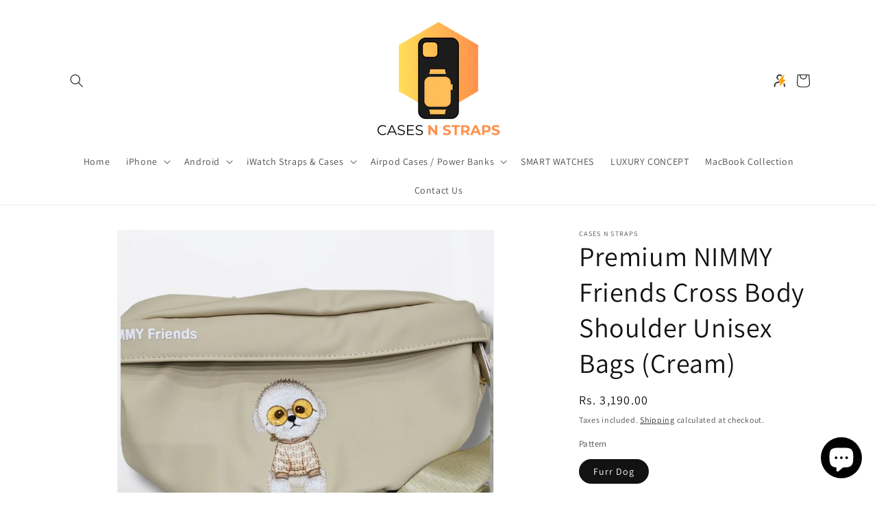

--- FILE ---
content_type: text/html; charset=utf-8
request_url: https://casesnstraps.com/products/premium-leather-nimmy-friends-cross-body-shoulder-unisex-bags-cream-1
body_size: 44911
content:
<!doctype html>
<html class="js" lang="en">
  <head>
    
    <!-- Meta Pixel Code -->
<script>
!function(f,b,e,v,n,t,s)
{if(f.fbq)return;n=f.fbq=function(){n.callMethod?
n.callMethod.apply(n,arguments):n.queue.push(arguments)};
if(!f._fbq)f._fbq=n;n.push=n;n.loaded=!0;n.version='2.0';
n.queue=[];t=b.createElement(e);t.async=!0;
t.src=v;s=b.getElementsByTagName(e)[0];
s.parentNode.insertBefore(t,s)}(window, document,'script',
'https://connect.facebook.net/en_US/fbevents.js');
fbq('init', '1327228429036233');
fbq('track', 'PageView');
</script>
<noscript><img height="1" width="1" style="display:none"
src="https://www.facebook.com/tr?id=1327228429036233&ev=PageView&noscript=1"
/></noscript>
<!-- End Meta Pixel Code -->
    <!-- Google tag (gtag.js) -->
<script async src="https://www.googletagmanager.com/gtag/js?id=GT-57VMPXC"></script>
<script>
  window.dataLayer = window.dataLayer || [];
  function gtag(){dataLayer.push(arguments);}
  gtag('js', new Date());

  gtag('config', 'GT-57VMPXC');
</script>
    <!-- Google Tag Manager -->
<script>(function(w,d,s,l,i){w[l]=w[l]||[];w[l].push({'gtm.start':
new Date().getTime(),event:'gtm.js'});var f=d.getElementsByTagName(s)[0],
j=d.createElement(s),dl=l!='dataLayer'?'&l='+l:'';j.async=true;j.src=
'https://www.googletagmanager.com/gtm.js?id='+i+dl;f.parentNode.insertBefore(j,f);
})(window,document,'script','dataLayer','GTM-THTGKZVT');</script>
<!-- End Google Tag Manager -->
    <meta charset="utf-8">
    <meta http-equiv="X-UA-Compatible" content="IE=edge">
    <meta name="viewport" content="width=device-width,initial-scale=1">
    <meta name="theme-color" content="">
    <link rel="canonical" href="https://casesnstraps.com/products/premium-leather-nimmy-friends-cross-body-shoulder-unisex-bags-cream-1"><link rel="icon" type="image/png" href="//casesnstraps.com/cdn/shop/files/TMK_LOGOS_2000_x_2000_px_7.png?crop=center&height=32&v=1736172034&width=32"><link rel="preconnect" href="https://fonts.shopifycdn.com" crossorigin><title>
      Premium NIMMY Friends Cross Body Shoulder Unisex Bags (Cream)
 &ndash; Cases N Straps</title>

    
      <meta name="description" content="Introducing the Premium Quality NIMMY Friends Shoulder Bags—an embodiment of style, functionality, and companionship. Elevate your daily adventures with these uniquely designed shoulder bags that not only carry your essentials but also showcase your individuality and love for NIMMY Friends. Crafted with meticulous atte">
    

    

<meta property="og:site_name" content="Cases N Straps">
<meta property="og:url" content="https://casesnstraps.com/products/premium-leather-nimmy-friends-cross-body-shoulder-unisex-bags-cream-1">
<meta property="og:title" content="Premium NIMMY Friends Cross Body Shoulder Unisex Bags (Cream)">
<meta property="og:type" content="product">
<meta property="og:description" content="Introducing the Premium Quality NIMMY Friends Shoulder Bags—an embodiment of style, functionality, and companionship. Elevate your daily adventures with these uniquely designed shoulder bags that not only carry your essentials but also showcase your individuality and love for NIMMY Friends. Crafted with meticulous atte"><meta property="og:image" content="http://casesnstraps.com/cdn/shop/files/PremiumQualityNIMMYFriendsCrossBodyShoulderUnisexBags_8.png?v=1700924187">
  <meta property="og:image:secure_url" content="https://casesnstraps.com/cdn/shop/files/PremiumQualityNIMMYFriendsCrossBodyShoulderUnisexBags_8.png?v=1700924187">
  <meta property="og:image:width" content="1080">
  <meta property="og:image:height" content="1080"><meta property="og:price:amount" content="3,190.00">
  <meta property="og:price:currency" content="INR"><meta name="twitter:card" content="summary_large_image">
<meta name="twitter:title" content="Premium NIMMY Friends Cross Body Shoulder Unisex Bags (Cream)">
<meta name="twitter:description" content="Introducing the Premium Quality NIMMY Friends Shoulder Bags—an embodiment of style, functionality, and companionship. Elevate your daily adventures with these uniquely designed shoulder bags that not only carry your essentials but also showcase your individuality and love for NIMMY Friends. Crafted with meticulous atte">


    <script src="//casesnstraps.com/cdn/shop/t/10/assets/constants.js?v=132983761750457495441759045934" defer="defer"></script>
    <script src="//casesnstraps.com/cdn/shop/t/10/assets/pubsub.js?v=25310214064522200911759045935" defer="defer"></script>
    <script src="//casesnstraps.com/cdn/shop/t/10/assets/global.js?v=7301445359237545521759045934" defer="defer"></script>
    <script src="//casesnstraps.com/cdn/shop/t/10/assets/details-disclosure.js?v=13653116266235556501759045934" defer="defer"></script>
    <script src="//casesnstraps.com/cdn/shop/t/10/assets/details-modal.js?v=25581673532751508451759045934" defer="defer"></script>
    <script src="//casesnstraps.com/cdn/shop/t/10/assets/search-form.js?v=133129549252120666541759045935" defer="defer"></script><script src="//casesnstraps.com/cdn/shop/t/10/assets/animations.js?v=88693664871331136111759045933" defer="defer"></script><script>window.performance && window.performance.mark && window.performance.mark('shopify.content_for_header.start');</script><meta name="google-site-verification" content="Z3QpYE6pwYizZuuBxgsLwq1ebxzIW0lL2tw6alZO7vY">
<meta id="shopify-digital-wallet" name="shopify-digital-wallet" content="/76679872788/digital_wallets/dialog">
<link rel="alternate" type="application/json+oembed" href="https://casesnstraps.com/products/premium-leather-nimmy-friends-cross-body-shoulder-unisex-bags-cream-1.oembed">
<script async="async" src="/checkouts/internal/preloads.js?locale=en-IN"></script>
<script id="shopify-features" type="application/json">{"accessToken":"20998308e9d5b5df70e2f6fa3482ba9d","betas":["rich-media-storefront-analytics"],"domain":"casesnstraps.com","predictiveSearch":true,"shopId":76679872788,"locale":"en"}</script>
<script>var Shopify = Shopify || {};
Shopify.shop = "4a9b60.myshopify.com";
Shopify.locale = "en";
Shopify.currency = {"active":"INR","rate":"1.0"};
Shopify.country = "IN";
Shopify.theme = {"name":"Updated copy of Updated copy of Updated copy of...","id":182666920212,"schema_name":"Dawn","schema_version":"15.4.0","theme_store_id":887,"role":"main"};
Shopify.theme.handle = "null";
Shopify.theme.style = {"id":null,"handle":null};
Shopify.cdnHost = "casesnstraps.com/cdn";
Shopify.routes = Shopify.routes || {};
Shopify.routes.root = "/";</script>
<script type="module">!function(o){(o.Shopify=o.Shopify||{}).modules=!0}(window);</script>
<script>!function(o){function n(){var o=[];function n(){o.push(Array.prototype.slice.apply(arguments))}return n.q=o,n}var t=o.Shopify=o.Shopify||{};t.loadFeatures=n(),t.autoloadFeatures=n()}(window);</script>
<script id="shop-js-analytics" type="application/json">{"pageType":"product"}</script>
<script defer="defer" async type="module" src="//casesnstraps.com/cdn/shopifycloud/shop-js/modules/v2/client.init-shop-cart-sync_IZsNAliE.en.esm.js"></script>
<script defer="defer" async type="module" src="//casesnstraps.com/cdn/shopifycloud/shop-js/modules/v2/chunk.common_0OUaOowp.esm.js"></script>
<script type="module">
  await import("//casesnstraps.com/cdn/shopifycloud/shop-js/modules/v2/client.init-shop-cart-sync_IZsNAliE.en.esm.js");
await import("//casesnstraps.com/cdn/shopifycloud/shop-js/modules/v2/chunk.common_0OUaOowp.esm.js");

  window.Shopify.SignInWithShop?.initShopCartSync?.({"fedCMEnabled":true,"windoidEnabled":true});

</script>
<script>(function() {
  var isLoaded = false;
  function asyncLoad() {
    if (isLoaded) return;
    isLoaded = true;
    var urls = ["https:\/\/trust.conversionbear.com\/script?app=trust_badge\u0026shop=4a9b60.myshopify.com","https:\/\/shipping-bar.conversionbear.com\/script?app=shipping_bar\u0026shop=4a9b60.myshopify.com","https:\/\/www.hillteck.com\/verify_order_by_whatsapp\/cod_cron\/shopify_one_page_checkout_widget.min.js?shop=4a9b60.myshopify.com","https:\/\/www.hillteck.com\/verify_order_by_whatsapp\/cod_cron\/subscribe.js?shop=4a9b60.myshopify.com","https:\/\/www.hillteck.com\/verify_order_by_whatsapp\/cod_cron\/shopifyotpapp.js?shop=4a9b60.myshopify.com","https:\/\/ajax.googleapis.com\/ajax\/libs\/jquery\/3.5.1\/jquery.min.js?shop=4a9b60.myshopify.com"];
    for (var i = 0; i < urls.length; i++) {
      var s = document.createElement('script');
      s.type = 'text/javascript';
      s.async = true;
      s.src = urls[i];
      var x = document.getElementsByTagName('script')[0];
      x.parentNode.insertBefore(s, x);
    }
  };
  if(window.attachEvent) {
    window.attachEvent('onload', asyncLoad);
  } else {
    window.addEventListener('load', asyncLoad, false);
  }
})();</script>
<script id="__st">var __st={"a":76679872788,"offset":-18000,"reqid":"75ffd0ea-3286-4efa-a552-5453b20d2df4-1768463371","pageurl":"casesnstraps.com\/products\/premium-leather-nimmy-friends-cross-body-shoulder-unisex-bags-cream-1","u":"7b7aeada4321","p":"product","rtyp":"product","rid":8867286745364};</script>
<script>window.ShopifyPaypalV4VisibilityTracking = true;</script>
<script id="captcha-bootstrap">!function(){'use strict';const t='contact',e='account',n='new_comment',o=[[t,t],['blogs',n],['comments',n],[t,'customer']],c=[[e,'customer_login'],[e,'guest_login'],[e,'recover_customer_password'],[e,'create_customer']],r=t=>t.map((([t,e])=>`form[action*='/${t}']:not([data-nocaptcha='true']) input[name='form_type'][value='${e}']`)).join(','),a=t=>()=>t?[...document.querySelectorAll(t)].map((t=>t.form)):[];function s(){const t=[...o],e=r(t);return a(e)}const i='password',u='form_key',d=['recaptcha-v3-token','g-recaptcha-response','h-captcha-response',i],f=()=>{try{return window.sessionStorage}catch{return}},m='__shopify_v',_=t=>t.elements[u];function p(t,e,n=!1){try{const o=window.sessionStorage,c=JSON.parse(o.getItem(e)),{data:r}=function(t){const{data:e,action:n}=t;return t[m]||n?{data:e,action:n}:{data:t,action:n}}(c);for(const[e,n]of Object.entries(r))t.elements[e]&&(t.elements[e].value=n);n&&o.removeItem(e)}catch(o){console.error('form repopulation failed',{error:o})}}const l='form_type',E='cptcha';function T(t){t.dataset[E]=!0}const w=window,h=w.document,L='Shopify',v='ce_forms',y='captcha';let A=!1;((t,e)=>{const n=(g='f06e6c50-85a8-45c8-87d0-21a2b65856fe',I='https://cdn.shopify.com/shopifycloud/storefront-forms-hcaptcha/ce_storefront_forms_captcha_hcaptcha.v1.5.2.iife.js',D={infoText:'Protected by hCaptcha',privacyText:'Privacy',termsText:'Terms'},(t,e,n)=>{const o=w[L][v],c=o.bindForm;if(c)return c(t,g,e,D).then(n);var r;o.q.push([[t,g,e,D],n]),r=I,A||(h.body.append(Object.assign(h.createElement('script'),{id:'captcha-provider',async:!0,src:r})),A=!0)});var g,I,D;w[L]=w[L]||{},w[L][v]=w[L][v]||{},w[L][v].q=[],w[L][y]=w[L][y]||{},w[L][y].protect=function(t,e){n(t,void 0,e),T(t)},Object.freeze(w[L][y]),function(t,e,n,w,h,L){const[v,y,A,g]=function(t,e,n){const i=e?o:[],u=t?c:[],d=[...i,...u],f=r(d),m=r(i),_=r(d.filter((([t,e])=>n.includes(e))));return[a(f),a(m),a(_),s()]}(w,h,L),I=t=>{const e=t.target;return e instanceof HTMLFormElement?e:e&&e.form},D=t=>v().includes(t);t.addEventListener('submit',(t=>{const e=I(t);if(!e)return;const n=D(e)&&!e.dataset.hcaptchaBound&&!e.dataset.recaptchaBound,o=_(e),c=g().includes(e)&&(!o||!o.value);(n||c)&&t.preventDefault(),c&&!n&&(function(t){try{if(!f())return;!function(t){const e=f();if(!e)return;const n=_(t);if(!n)return;const o=n.value;o&&e.removeItem(o)}(t);const e=Array.from(Array(32),(()=>Math.random().toString(36)[2])).join('');!function(t,e){_(t)||t.append(Object.assign(document.createElement('input'),{type:'hidden',name:u})),t.elements[u].value=e}(t,e),function(t,e){const n=f();if(!n)return;const o=[...t.querySelectorAll(`input[type='${i}']`)].map((({name:t})=>t)),c=[...d,...o],r={};for(const[a,s]of new FormData(t).entries())c.includes(a)||(r[a]=s);n.setItem(e,JSON.stringify({[m]:1,action:t.action,data:r}))}(t,e)}catch(e){console.error('failed to persist form',e)}}(e),e.submit())}));const S=(t,e)=>{t&&!t.dataset[E]&&(n(t,e.some((e=>e===t))),T(t))};for(const o of['focusin','change'])t.addEventListener(o,(t=>{const e=I(t);D(e)&&S(e,y())}));const B=e.get('form_key'),M=e.get(l),P=B&&M;t.addEventListener('DOMContentLoaded',(()=>{const t=y();if(P)for(const e of t)e.elements[l].value===M&&p(e,B);[...new Set([...A(),...v().filter((t=>'true'===t.dataset.shopifyCaptcha))])].forEach((e=>S(e,t)))}))}(h,new URLSearchParams(w.location.search),n,t,e,['guest_login'])})(!0,!0)}();</script>
<script integrity="sha256-4kQ18oKyAcykRKYeNunJcIwy7WH5gtpwJnB7kiuLZ1E=" data-source-attribution="shopify.loadfeatures" defer="defer" src="//casesnstraps.com/cdn/shopifycloud/storefront/assets/storefront/load_feature-a0a9edcb.js" crossorigin="anonymous"></script>
<script data-source-attribution="shopify.dynamic_checkout.dynamic.init">var Shopify=Shopify||{};Shopify.PaymentButton=Shopify.PaymentButton||{isStorefrontPortableWallets:!0,init:function(){window.Shopify.PaymentButton.init=function(){};var t=document.createElement("script");t.src="https://casesnstraps.com/cdn/shopifycloud/portable-wallets/latest/portable-wallets.en.js",t.type="module",document.head.appendChild(t)}};
</script>
<script data-source-attribution="shopify.dynamic_checkout.buyer_consent">
  function portableWalletsHideBuyerConsent(e){var t=document.getElementById("shopify-buyer-consent"),n=document.getElementById("shopify-subscription-policy-button");t&&n&&(t.classList.add("hidden"),t.setAttribute("aria-hidden","true"),n.removeEventListener("click",e))}function portableWalletsShowBuyerConsent(e){var t=document.getElementById("shopify-buyer-consent"),n=document.getElementById("shopify-subscription-policy-button");t&&n&&(t.classList.remove("hidden"),t.removeAttribute("aria-hidden"),n.addEventListener("click",e))}window.Shopify?.PaymentButton&&(window.Shopify.PaymentButton.hideBuyerConsent=portableWalletsHideBuyerConsent,window.Shopify.PaymentButton.showBuyerConsent=portableWalletsShowBuyerConsent);
</script>
<script>
  function portableWalletsCleanup(e){e&&e.src&&console.error("Failed to load portable wallets script "+e.src);var t=document.querySelectorAll("shopify-accelerated-checkout .shopify-payment-button__skeleton, shopify-accelerated-checkout-cart .wallet-cart-button__skeleton"),e=document.getElementById("shopify-buyer-consent");for(let e=0;e<t.length;e++)t[e].remove();e&&e.remove()}function portableWalletsNotLoadedAsModule(e){e instanceof ErrorEvent&&"string"==typeof e.message&&e.message.includes("import.meta")&&"string"==typeof e.filename&&e.filename.includes("portable-wallets")&&(window.removeEventListener("error",portableWalletsNotLoadedAsModule),window.Shopify.PaymentButton.failedToLoad=e,"loading"===document.readyState?document.addEventListener("DOMContentLoaded",window.Shopify.PaymentButton.init):window.Shopify.PaymentButton.init())}window.addEventListener("error",portableWalletsNotLoadedAsModule);
</script>

<script type="module" src="https://casesnstraps.com/cdn/shopifycloud/portable-wallets/latest/portable-wallets.en.js" onError="portableWalletsCleanup(this)" crossorigin="anonymous"></script>
<script nomodule>
  document.addEventListener("DOMContentLoaded", portableWalletsCleanup);
</script>

<link id="shopify-accelerated-checkout-styles" rel="stylesheet" media="screen" href="https://casesnstraps.com/cdn/shopifycloud/portable-wallets/latest/accelerated-checkout-backwards-compat.css" crossorigin="anonymous">
<style id="shopify-accelerated-checkout-cart">
        #shopify-buyer-consent {
  margin-top: 1em;
  display: inline-block;
  width: 100%;
}

#shopify-buyer-consent.hidden {
  display: none;
}

#shopify-subscription-policy-button {
  background: none;
  border: none;
  padding: 0;
  text-decoration: underline;
  font-size: inherit;
  cursor: pointer;
}

#shopify-subscription-policy-button::before {
  box-shadow: none;
}

      </style>
<script id="sections-script" data-sections="header" defer="defer" src="//casesnstraps.com/cdn/shop/t/10/compiled_assets/scripts.js?960"></script>
<script>window.performance && window.performance.mark && window.performance.mark('shopify.content_for_header.end');</script>


    <style data-shopify>
      @font-face {
  font-family: Assistant;
  font-weight: 400;
  font-style: normal;
  font-display: swap;
  src: url("//casesnstraps.com/cdn/fonts/assistant/assistant_n4.9120912a469cad1cc292572851508ca49d12e768.woff2") format("woff2"),
       url("//casesnstraps.com/cdn/fonts/assistant/assistant_n4.6e9875ce64e0fefcd3f4446b7ec9036b3ddd2985.woff") format("woff");
}

      @font-face {
  font-family: Assistant;
  font-weight: 700;
  font-style: normal;
  font-display: swap;
  src: url("//casesnstraps.com/cdn/fonts/assistant/assistant_n7.bf44452348ec8b8efa3aa3068825305886b1c83c.woff2") format("woff2"),
       url("//casesnstraps.com/cdn/fonts/assistant/assistant_n7.0c887fee83f6b3bda822f1150b912c72da0f7b64.woff") format("woff");
}

      
      
      @font-face {
  font-family: Assistant;
  font-weight: 400;
  font-style: normal;
  font-display: swap;
  src: url("//casesnstraps.com/cdn/fonts/assistant/assistant_n4.9120912a469cad1cc292572851508ca49d12e768.woff2") format("woff2"),
       url("//casesnstraps.com/cdn/fonts/assistant/assistant_n4.6e9875ce64e0fefcd3f4446b7ec9036b3ddd2985.woff") format("woff");
}


      
        :root,
        .color-background-1 {
          --color-background: 255,255,255;
        
          --gradient-background: #ffffff;
        

        

        --color-foreground: 18,18,18;
        --color-background-contrast: 191,191,191;
        --color-shadow: 18,18,18;
        --color-button: 0,0,0;
        --color-button-text: 255,255,255;
        --color-secondary-button: 255,255,255;
        --color-secondary-button-text: 18,18,18;
        --color-link: 18,18,18;
        --color-badge-foreground: 18,18,18;
        --color-badge-background: 255,255,255;
        --color-badge-border: 18,18,18;
        --payment-terms-background-color: rgb(255 255 255);
      }
      
        
        .color-background-2 {
          --color-background: 243,243,243;
        
          --gradient-background: #f3f3f3;
        

        

        --color-foreground: 18,18,18;
        --color-background-contrast: 179,179,179;
        --color-shadow: 18,18,18;
        --color-button: 18,18,18;
        --color-button-text: 243,243,243;
        --color-secondary-button: 243,243,243;
        --color-secondary-button-text: 18,18,18;
        --color-link: 18,18,18;
        --color-badge-foreground: 18,18,18;
        --color-badge-background: 243,243,243;
        --color-badge-border: 18,18,18;
        --payment-terms-background-color: rgb(243 243 243);
      }
      
        
        .color-inverse {
          --color-background: 18,18,18;
        
          --gradient-background: #121212;
        

        

        --color-foreground: 255,255,255;
        --color-background-contrast: 146,146,146;
        --color-shadow: 18,18,18;
        --color-button: 255,255,255;
        --color-button-text: 18,18,18;
        --color-secondary-button: 18,18,18;
        --color-secondary-button-text: 255,255,255;
        --color-link: 255,255,255;
        --color-badge-foreground: 255,255,255;
        --color-badge-background: 18,18,18;
        --color-badge-border: 255,255,255;
        --payment-terms-background-color: rgb(18 18 18);
      }
      
        
        .color-accent-1 {
          --color-background: 0,0,0;
        
          --gradient-background: #000000;
        

        

        --color-foreground: 255,255,255;
        --color-background-contrast: 128,128,128;
        --color-shadow: 18,18,18;
        --color-button: 255,255,255;
        --color-button-text: 0,0,0;
        --color-secondary-button: 0,0,0;
        --color-secondary-button-text: 255,255,255;
        --color-link: 255,255,255;
        --color-badge-foreground: 255,255,255;
        --color-badge-background: 0,0,0;
        --color-badge-border: 255,255,255;
        --payment-terms-background-color: rgb(0 0 0);
      }
      
        
        .color-accent-2 {
          --color-background: 51,79,180;
        
          --gradient-background: #334fb4;
        

        

        --color-foreground: 255,255,255;
        --color-background-contrast: 23,35,81;
        --color-shadow: 18,18,18;
        --color-button: 255,255,255;
        --color-button-text: 51,79,180;
        --color-secondary-button: 51,79,180;
        --color-secondary-button-text: 255,255,255;
        --color-link: 255,255,255;
        --color-badge-foreground: 255,255,255;
        --color-badge-background: 51,79,180;
        --color-badge-border: 255,255,255;
        --payment-terms-background-color: rgb(51 79 180);
      }
      

      body, .color-background-1, .color-background-2, .color-inverse, .color-accent-1, .color-accent-2 {
        color: rgba(var(--color-foreground), 0.75);
        background-color: rgb(var(--color-background));
      }

      :root {
        --font-body-family: Assistant, sans-serif;
        --font-body-style: normal;
        --font-body-weight: 400;
        --font-body-weight-bold: 700;

        --font-heading-family: Assistant, sans-serif;
        --font-heading-style: normal;
        --font-heading-weight: 400;

        --font-body-scale: 1.0;
        --font-heading-scale: 1.0;

        --media-padding: px;
        --media-border-opacity: 0.05;
        --media-border-width: 1px;
        --media-radius: 0px;
        --media-shadow-opacity: 0.0;
        --media-shadow-horizontal-offset: 0px;
        --media-shadow-vertical-offset: 4px;
        --media-shadow-blur-radius: 5px;
        --media-shadow-visible: 0;

        --page-width: 120rem;
        --page-width-margin: 0rem;

        --product-card-image-padding: 0.0rem;
        --product-card-corner-radius: 0.0rem;
        --product-card-text-alignment: left;
        --product-card-border-width: 0.0rem;
        --product-card-border-opacity: 0.1;
        --product-card-shadow-opacity: 0.0;
        --product-card-shadow-visible: 0;
        --product-card-shadow-horizontal-offset: 0.0rem;
        --product-card-shadow-vertical-offset: 0.4rem;
        --product-card-shadow-blur-radius: 0.5rem;

        --collection-card-image-padding: 0.0rem;
        --collection-card-corner-radius: 0.0rem;
        --collection-card-text-alignment: left;
        --collection-card-border-width: 0.0rem;
        --collection-card-border-opacity: 0.1;
        --collection-card-shadow-opacity: 0.0;
        --collection-card-shadow-visible: 0;
        --collection-card-shadow-horizontal-offset: 0.0rem;
        --collection-card-shadow-vertical-offset: 0.4rem;
        --collection-card-shadow-blur-radius: 0.5rem;

        --blog-card-image-padding: 0.0rem;
        --blog-card-corner-radius: 0.0rem;
        --blog-card-text-alignment: left;
        --blog-card-border-width: 0.0rem;
        --blog-card-border-opacity: 0.1;
        --blog-card-shadow-opacity: 0.0;
        --blog-card-shadow-visible: 0;
        --blog-card-shadow-horizontal-offset: 0.0rem;
        --blog-card-shadow-vertical-offset: 0.4rem;
        --blog-card-shadow-blur-radius: 0.5rem;

        --badge-corner-radius: 4.0rem;

        --popup-border-width: 1px;
        --popup-border-opacity: 0.1;
        --popup-corner-radius: 0px;
        --popup-shadow-opacity: 0.0;
        --popup-shadow-horizontal-offset: 0px;
        --popup-shadow-vertical-offset: 4px;
        --popup-shadow-blur-radius: 5px;

        --drawer-border-width: 1px;
        --drawer-border-opacity: 0.1;
        --drawer-shadow-opacity: 0.0;
        --drawer-shadow-horizontal-offset: 0px;
        --drawer-shadow-vertical-offset: 4px;
        --drawer-shadow-blur-radius: 5px;

        --spacing-sections-desktop: 0px;
        --spacing-sections-mobile: 0px;

        --grid-desktop-vertical-spacing: 8px;
        --grid-desktop-horizontal-spacing: 8px;
        --grid-mobile-vertical-spacing: 4px;
        --grid-mobile-horizontal-spacing: 4px;

        --text-boxes-border-opacity: 0.1;
        --text-boxes-border-width: 0px;
        --text-boxes-radius: 0px;
        --text-boxes-shadow-opacity: 0.0;
        --text-boxes-shadow-visible: 0;
        --text-boxes-shadow-horizontal-offset: 0px;
        --text-boxes-shadow-vertical-offset: 4px;
        --text-boxes-shadow-blur-radius: 5px;

        --buttons-radius: 0px;
        --buttons-radius-outset: 0px;
        --buttons-border-width: 1px;
        --buttons-border-opacity: 1.0;
        --buttons-shadow-opacity: 0.0;
        --buttons-shadow-visible: 0;
        --buttons-shadow-horizontal-offset: 0px;
        --buttons-shadow-vertical-offset: 4px;
        --buttons-shadow-blur-radius: 5px;
        --buttons-border-offset: 0px;

        --inputs-radius: 0px;
        --inputs-border-width: 1px;
        --inputs-border-opacity: 0.55;
        --inputs-shadow-opacity: 0.0;
        --inputs-shadow-horizontal-offset: 0px;
        --inputs-margin-offset: 0px;
        --inputs-shadow-vertical-offset: 4px;
        --inputs-shadow-blur-radius: 5px;
        --inputs-radius-outset: 0px;

        --variant-pills-radius: 40px;
        --variant-pills-border-width: 1px;
        --variant-pills-border-opacity: 0.55;
        --variant-pills-shadow-opacity: 0.0;
        --variant-pills-shadow-horizontal-offset: 0px;
        --variant-pills-shadow-vertical-offset: 4px;
        --variant-pills-shadow-blur-radius: 5px;
      }

      *,
      *::before,
      *::after {
        box-sizing: inherit;
      }

      html {
        box-sizing: border-box;
        font-size: calc(var(--font-body-scale) * 62.5%);
        height: 100%;
      }

      body {
        display: grid;
        grid-template-rows: auto auto 1fr auto;
        grid-template-columns: 100%;
        min-height: 100%;
        margin: 0;
        font-size: 1.5rem;
        letter-spacing: 0.06rem;
        line-height: calc(1 + 0.8 / var(--font-body-scale));
        font-family: var(--font-body-family);
        font-style: var(--font-body-style);
        font-weight: var(--font-body-weight);
      }

      @media screen and (min-width: 750px) {
        body {
          font-size: 1.6rem;
        }
      }
    </style>

    <link href="//casesnstraps.com/cdn/shop/t/10/assets/base.css?v=159841507637079171801759045933" rel="stylesheet" type="text/css" media="all" />
    <link rel="stylesheet" href="//casesnstraps.com/cdn/shop/t/10/assets/component-cart-items.css?v=13033300910818915211759045933" media="print" onload="this.media='all'">
      <link rel="preload" as="font" href="//casesnstraps.com/cdn/fonts/assistant/assistant_n4.9120912a469cad1cc292572851508ca49d12e768.woff2" type="font/woff2" crossorigin>
      

      <link rel="preload" as="font" href="//casesnstraps.com/cdn/fonts/assistant/assistant_n4.9120912a469cad1cc292572851508ca49d12e768.woff2" type="font/woff2" crossorigin>
      
<link
        rel="stylesheet"
        href="//casesnstraps.com/cdn/shop/t/10/assets/component-predictive-search.css?v=118923337488134913561759045933"
        media="print"
        onload="this.media='all'"
      ><script>
      if (Shopify.designMode) {
        document.documentElement.classList.add('shopify-design-mode');
      }
    </script>
  <!-- BEGIN app block: shopify://apps/judge-me-reviews/blocks/judgeme_core/61ccd3b1-a9f2-4160-9fe9-4fec8413e5d8 --><!-- Start of Judge.me Core -->






<link rel="dns-prefetch" href="https://cdnwidget.judge.me">
<link rel="dns-prefetch" href="https://cdn.judge.me">
<link rel="dns-prefetch" href="https://cdn1.judge.me">
<link rel="dns-prefetch" href="https://api.judge.me">

<script data-cfasync='false' class='jdgm-settings-script'>window.jdgmSettings={"pagination":5,"disable_web_reviews":false,"badge_no_review_text":"No reviews","badge_n_reviews_text":"{{ n }} review/reviews","hide_badge_preview_if_no_reviews":true,"badge_hide_text":false,"enforce_center_preview_badge":false,"widget_title":"Customer Reviews","widget_open_form_text":"Write a review","widget_close_form_text":"Cancel review","widget_refresh_page_text":"Refresh page","widget_summary_text":"Based on {{ number_of_reviews }} review/reviews","widget_no_review_text":"Be the first to write a review","widget_name_field_text":"Display name","widget_verified_name_field_text":"Verified Name (public)","widget_name_placeholder_text":"Display name","widget_required_field_error_text":"This field is required.","widget_email_field_text":"Email address","widget_verified_email_field_text":"Verified Email (private, can not be edited)","widget_email_placeholder_text":"Your email address","widget_email_field_error_text":"Please enter a valid email address.","widget_rating_field_text":"Rating","widget_review_title_field_text":"Review Title","widget_review_title_placeholder_text":"Give your review a title","widget_review_body_field_text":"Review content","widget_review_body_placeholder_text":"Start writing here...","widget_pictures_field_text":"Picture/Video (optional)","widget_submit_review_text":"Submit Review","widget_submit_verified_review_text":"Submit Verified Review","widget_submit_success_msg_with_auto_publish":"Thank you! Please refresh the page in a few moments to see your review. You can remove or edit your review by logging into \u003ca href='https://judge.me/login' target='_blank' rel='nofollow noopener'\u003eJudge.me\u003c/a\u003e","widget_submit_success_msg_no_auto_publish":"Thank you! Your review will be published as soon as it is approved by the shop admin. You can remove or edit your review by logging into \u003ca href='https://judge.me/login' target='_blank' rel='nofollow noopener'\u003eJudge.me\u003c/a\u003e","widget_show_default_reviews_out_of_total_text":"Showing {{ n_reviews_shown }} out of {{ n_reviews }} reviews.","widget_show_all_link_text":"Show all","widget_show_less_link_text":"Show less","widget_author_said_text":"{{ reviewer_name }} said:","widget_days_text":"{{ n }} days ago","widget_weeks_text":"{{ n }} week/weeks ago","widget_months_text":"{{ n }} month/months ago","widget_years_text":"{{ n }} year/years ago","widget_yesterday_text":"Yesterday","widget_today_text":"Today","widget_replied_text":"\u003e\u003e {{ shop_name }} replied:","widget_read_more_text":"Read more","widget_reviewer_name_as_initial":"","widget_rating_filter_color":"#fbcd0a","widget_rating_filter_see_all_text":"See all reviews","widget_sorting_most_recent_text":"Most Recent","widget_sorting_highest_rating_text":"Highest Rating","widget_sorting_lowest_rating_text":"Lowest Rating","widget_sorting_with_pictures_text":"Only Pictures","widget_sorting_most_helpful_text":"Most Helpful","widget_open_question_form_text":"Ask a question","widget_reviews_subtab_text":"Reviews","widget_questions_subtab_text":"Questions","widget_question_label_text":"Question","widget_answer_label_text":"Answer","widget_question_placeholder_text":"Write your question here","widget_submit_question_text":"Submit Question","widget_question_submit_success_text":"Thank you for your question! We will notify you once it gets answered.","verified_badge_text":"Verified","verified_badge_bg_color":"","verified_badge_text_color":"","verified_badge_placement":"left-of-reviewer-name","widget_review_max_height":"","widget_hide_border":false,"widget_social_share":false,"widget_thumb":false,"widget_review_location_show":false,"widget_location_format":"","all_reviews_include_out_of_store_products":true,"all_reviews_out_of_store_text":"(out of store)","all_reviews_pagination":100,"all_reviews_product_name_prefix_text":"about","enable_review_pictures":true,"enable_question_anwser":false,"widget_theme":"default","review_date_format":"mm/dd/yyyy","default_sort_method":"most-recent","widget_product_reviews_subtab_text":"Product Reviews","widget_shop_reviews_subtab_text":"Shop Reviews","widget_other_products_reviews_text":"Reviews for other products","widget_store_reviews_subtab_text":"Store reviews","widget_no_store_reviews_text":"This store hasn't received any reviews yet","widget_web_restriction_product_reviews_text":"This product hasn't received any reviews yet","widget_no_items_text":"No items found","widget_show_more_text":"Show more","widget_write_a_store_review_text":"Write a Store Review","widget_other_languages_heading":"Reviews in Other Languages","widget_translate_review_text":"Translate review to {{ language }}","widget_translating_review_text":"Translating...","widget_show_original_translation_text":"Show original ({{ language }})","widget_translate_review_failed_text":"Review couldn't be translated.","widget_translate_review_retry_text":"Retry","widget_translate_review_try_again_later_text":"Try again later","show_product_url_for_grouped_product":false,"widget_sorting_pictures_first_text":"Pictures First","show_pictures_on_all_rev_page_mobile":false,"show_pictures_on_all_rev_page_desktop":false,"floating_tab_hide_mobile_install_preference":false,"floating_tab_button_name":"★ Reviews","floating_tab_title":"Let customers speak for us","floating_tab_button_color":"","floating_tab_button_background_color":"","floating_tab_url":"","floating_tab_url_enabled":false,"floating_tab_tab_style":"text","all_reviews_text_badge_text":"Customers rate us {{ shop.metafields.judgeme.all_reviews_rating | round: 1 }}/5 based on {{ shop.metafields.judgeme.all_reviews_count }} reviews.","all_reviews_text_badge_text_branded_style":"{{ shop.metafields.judgeme.all_reviews_rating | round: 1 }} out of 5 stars based on {{ shop.metafields.judgeme.all_reviews_count }} reviews","is_all_reviews_text_badge_a_link":false,"show_stars_for_all_reviews_text_badge":false,"all_reviews_text_badge_url":"","all_reviews_text_style":"branded","all_reviews_text_color_style":"judgeme_brand_color","all_reviews_text_color":"#108474","all_reviews_text_show_jm_brand":false,"featured_carousel_show_header":true,"featured_carousel_title":"Let customers speak for us","testimonials_carousel_title":"Customers are saying","videos_carousel_title":"Real customer stories","cards_carousel_title":"Customers are saying","featured_carousel_count_text":"from {{ n }} reviews","featured_carousel_add_link_to_all_reviews_page":false,"featured_carousel_url":"","featured_carousel_show_images":true,"featured_carousel_autoslide_interval":5,"featured_carousel_arrows_on_the_sides":false,"featured_carousel_height":250,"featured_carousel_width":80,"featured_carousel_image_size":0,"featured_carousel_image_height":250,"featured_carousel_arrow_color":"#eeeeee","verified_count_badge_style":"branded","verified_count_badge_orientation":"horizontal","verified_count_badge_color_style":"judgeme_brand_color","verified_count_badge_color":"#108474","is_verified_count_badge_a_link":false,"verified_count_badge_url":"","verified_count_badge_show_jm_brand":true,"widget_rating_preset_default":5,"widget_first_sub_tab":"product-reviews","widget_show_histogram":true,"widget_histogram_use_custom_color":false,"widget_pagination_use_custom_color":false,"widget_star_use_custom_color":false,"widget_verified_badge_use_custom_color":false,"widget_write_review_use_custom_color":false,"picture_reminder_submit_button":"Upload Pictures","enable_review_videos":false,"mute_video_by_default":false,"widget_sorting_videos_first_text":"Videos First","widget_review_pending_text":"Pending","featured_carousel_items_for_large_screen":3,"social_share_options_order":"Facebook,Twitter","remove_microdata_snippet":true,"disable_json_ld":false,"enable_json_ld_products":false,"preview_badge_show_question_text":false,"preview_badge_no_question_text":"No questions","preview_badge_n_question_text":"{{ number_of_questions }} question/questions","qa_badge_show_icon":false,"qa_badge_position":"same-row","remove_judgeme_branding":false,"widget_add_search_bar":false,"widget_search_bar_placeholder":"Search","widget_sorting_verified_only_text":"Verified only","featured_carousel_theme":"default","featured_carousel_show_rating":true,"featured_carousel_show_title":true,"featured_carousel_show_body":true,"featured_carousel_show_date":false,"featured_carousel_show_reviewer":true,"featured_carousel_show_product":false,"featured_carousel_header_background_color":"#108474","featured_carousel_header_text_color":"#ffffff","featured_carousel_name_product_separator":"reviewed","featured_carousel_full_star_background":"#108474","featured_carousel_empty_star_background":"#dadada","featured_carousel_vertical_theme_background":"#f9fafb","featured_carousel_verified_badge_enable":true,"featured_carousel_verified_badge_color":"#108474","featured_carousel_border_style":"round","featured_carousel_review_line_length_limit":3,"featured_carousel_more_reviews_button_text":"Read more reviews","featured_carousel_view_product_button_text":"View product","all_reviews_page_load_reviews_on":"scroll","all_reviews_page_load_more_text":"Load More Reviews","disable_fb_tab_reviews":false,"enable_ajax_cdn_cache":false,"widget_advanced_speed_features":5,"widget_public_name_text":"displayed publicly like","default_reviewer_name":"John Smith","default_reviewer_name_has_non_latin":true,"widget_reviewer_anonymous":"Anonymous","medals_widget_title":"Judge.me Review Medals","medals_widget_background_color":"#f9fafb","medals_widget_position":"footer_all_pages","medals_widget_border_color":"#f9fafb","medals_widget_verified_text_position":"left","medals_widget_use_monochromatic_version":false,"medals_widget_elements_color":"#108474","show_reviewer_avatar":true,"widget_invalid_yt_video_url_error_text":"Not a YouTube video URL","widget_max_length_field_error_text":"Please enter no more than {0} characters.","widget_show_country_flag":false,"widget_show_collected_via_shop_app":true,"widget_verified_by_shop_badge_style":"light","widget_verified_by_shop_text":"Verified by Shop","widget_show_photo_gallery":false,"widget_load_with_code_splitting":true,"widget_ugc_install_preference":false,"widget_ugc_title":"Made by us, Shared by you","widget_ugc_subtitle":"Tag us to see your picture featured in our page","widget_ugc_arrows_color":"#ffffff","widget_ugc_primary_button_text":"Buy Now","widget_ugc_primary_button_background_color":"#108474","widget_ugc_primary_button_text_color":"#ffffff","widget_ugc_primary_button_border_width":"0","widget_ugc_primary_button_border_style":"none","widget_ugc_primary_button_border_color":"#108474","widget_ugc_primary_button_border_radius":"25","widget_ugc_secondary_button_text":"Load More","widget_ugc_secondary_button_background_color":"#ffffff","widget_ugc_secondary_button_text_color":"#108474","widget_ugc_secondary_button_border_width":"2","widget_ugc_secondary_button_border_style":"solid","widget_ugc_secondary_button_border_color":"#108474","widget_ugc_secondary_button_border_radius":"25","widget_ugc_reviews_button_text":"View Reviews","widget_ugc_reviews_button_background_color":"#ffffff","widget_ugc_reviews_button_text_color":"#108474","widget_ugc_reviews_button_border_width":"2","widget_ugc_reviews_button_border_style":"solid","widget_ugc_reviews_button_border_color":"#108474","widget_ugc_reviews_button_border_radius":"25","widget_ugc_reviews_button_link_to":"judgeme-reviews-page","widget_ugc_show_post_date":true,"widget_ugc_max_width":"800","widget_rating_metafield_value_type":true,"widget_primary_color":"#108474","widget_enable_secondary_color":false,"widget_secondary_color":"#edf5f5","widget_summary_average_rating_text":"{{ average_rating }} out of 5","widget_media_grid_title":"Customer photos \u0026 videos","widget_media_grid_see_more_text":"See more","widget_round_style":false,"widget_show_product_medals":true,"widget_verified_by_judgeme_text":"Verified by Judge.me","widget_show_store_medals":true,"widget_verified_by_judgeme_text_in_store_medals":"Verified by Judge.me","widget_media_field_exceed_quantity_message":"Sorry, we can only accept {{ max_media }} for one review.","widget_media_field_exceed_limit_message":"{{ file_name }} is too large, please select a {{ media_type }} less than {{ size_limit }}MB.","widget_review_submitted_text":"Review Submitted!","widget_question_submitted_text":"Question Submitted!","widget_close_form_text_question":"Cancel","widget_write_your_answer_here_text":"Write your answer here","widget_enabled_branded_link":true,"widget_show_collected_by_judgeme":false,"widget_reviewer_name_color":"","widget_write_review_text_color":"","widget_write_review_bg_color":"","widget_collected_by_judgeme_text":"collected by Judge.me","widget_pagination_type":"standard","widget_load_more_text":"Load More","widget_load_more_color":"#108474","widget_full_review_text":"Full Review","widget_read_more_reviews_text":"Read More Reviews","widget_read_questions_text":"Read Questions","widget_questions_and_answers_text":"Questions \u0026 Answers","widget_verified_by_text":"Verified by","widget_verified_text":"Verified","widget_number_of_reviews_text":"{{ number_of_reviews }} reviews","widget_back_button_text":"Back","widget_next_button_text":"Next","widget_custom_forms_filter_button":"Filters","custom_forms_style":"horizontal","widget_show_review_information":false,"how_reviews_are_collected":"How reviews are collected?","widget_show_review_keywords":false,"widget_gdpr_statement":"How we use your data: We'll only contact you about the review you left, and only if necessary. By submitting your review, you agree to Judge.me's \u003ca href='https://judge.me/terms' target='_blank' rel='nofollow noopener'\u003eterms\u003c/a\u003e, \u003ca href='https://judge.me/privacy' target='_blank' rel='nofollow noopener'\u003eprivacy\u003c/a\u003e and \u003ca href='https://judge.me/content-policy' target='_blank' rel='nofollow noopener'\u003econtent\u003c/a\u003e policies.","widget_multilingual_sorting_enabled":false,"widget_translate_review_content_enabled":false,"widget_translate_review_content_method":"manual","popup_widget_review_selection":"automatically_with_pictures","popup_widget_round_border_style":true,"popup_widget_show_title":true,"popup_widget_show_body":true,"popup_widget_show_reviewer":false,"popup_widget_show_product":true,"popup_widget_show_pictures":true,"popup_widget_use_review_picture":true,"popup_widget_show_on_home_page":true,"popup_widget_show_on_product_page":true,"popup_widget_show_on_collection_page":true,"popup_widget_show_on_cart_page":true,"popup_widget_position":"bottom_left","popup_widget_first_review_delay":5,"popup_widget_duration":5,"popup_widget_interval":5,"popup_widget_review_count":5,"popup_widget_hide_on_mobile":true,"review_snippet_widget_round_border_style":true,"review_snippet_widget_card_color":"#FFFFFF","review_snippet_widget_slider_arrows_background_color":"#FFFFFF","review_snippet_widget_slider_arrows_color":"#000000","review_snippet_widget_star_color":"#108474","show_product_variant":false,"all_reviews_product_variant_label_text":"Variant: ","widget_show_verified_branding":true,"widget_ai_summary_title":"Customers say","widget_ai_summary_disclaimer":"AI-powered review summary based on recent customer reviews","widget_show_ai_summary":false,"widget_show_ai_summary_bg":false,"widget_show_review_title_input":false,"redirect_reviewers_invited_via_email":"external_form","request_store_review_after_product_review":true,"request_review_other_products_in_order":false,"review_form_color_scheme":"default","review_form_corner_style":"square","review_form_star_color":{},"review_form_text_color":"#333333","review_form_background_color":"#ffffff","review_form_field_background_color":"#fafafa","review_form_button_color":{},"review_form_button_text_color":"#ffffff","review_form_modal_overlay_color":"#000000","review_content_screen_title_text":"How would you rate this product?","review_content_introduction_text":"We would love it if you would share a bit about your experience.","store_review_form_title_text":"How would you rate this store?","store_review_form_introduction_text":"We would love it if you would share a bit about your experience.","show_review_guidance_text":true,"one_star_review_guidance_text":"Poor","five_star_review_guidance_text":"Great","customer_information_screen_title_text":"About you","customer_information_introduction_text":"Please tell us more about you.","custom_questions_screen_title_text":"Your experience in more detail","custom_questions_introduction_text":"Here are a few questions to help us understand more about your experience.","review_submitted_screen_title_text":"Thanks for your review!","review_submitted_screen_thank_you_text":"We are processing it and it will appear on the store soon.","review_submitted_screen_email_verification_text":"Please confirm your email by clicking the link we just sent you. This helps us keep reviews authentic.","review_submitted_request_store_review_text":"Would you like to share your experience of shopping with us?","review_submitted_review_other_products_text":"Would you like to review these products?","store_review_screen_title_text":"Would you like to share your experience of shopping with us?","store_review_introduction_text":"We value your feedback and use it to improve. Please share any thoughts or suggestions you have.","reviewer_media_screen_title_picture_text":"Share a picture","reviewer_media_introduction_picture_text":"Upload a photo to support your review.","reviewer_media_screen_title_video_text":"Share a video","reviewer_media_introduction_video_text":"Upload a video to support your review.","reviewer_media_screen_title_picture_or_video_text":"Share a picture or video","reviewer_media_introduction_picture_or_video_text":"Upload a photo or video to support your review.","reviewer_media_youtube_url_text":"Paste your Youtube URL here","advanced_settings_next_step_button_text":"Next","advanced_settings_close_review_button_text":"Close","modal_write_review_flow":true,"write_review_flow_required_text":"Required","write_review_flow_privacy_message_text":"We respect your privacy.","write_review_flow_anonymous_text":"Post review as anonymous","write_review_flow_visibility_text":"This won't be visible to other customers.","write_review_flow_multiple_selection_help_text":"Select as many as you like","write_review_flow_single_selection_help_text":"Select one option","write_review_flow_required_field_error_text":"This field is required","write_review_flow_invalid_email_error_text":"Please enter a valid email address","write_review_flow_max_length_error_text":"Max. {{ max_length }} characters.","write_review_flow_media_upload_text":"\u003cb\u003eClick to upload\u003c/b\u003e or drag and drop","write_review_flow_gdpr_statement":"We'll only contact you about your review if necessary. By submitting your review, you agree to our \u003ca href='https://judge.me/terms' target='_blank' rel='nofollow noopener'\u003eterms and conditions\u003c/a\u003e and \u003ca href='https://judge.me/privacy' target='_blank' rel='nofollow noopener'\u003eprivacy policy\u003c/a\u003e.","rating_only_reviews_enabled":false,"show_negative_reviews_help_screen":false,"new_review_flow_help_screen_rating_threshold":3,"negative_review_resolution_screen_title_text":"Tell us more","negative_review_resolution_text":"Your experience matters to us. If there were issues with your purchase, we're here to help. Feel free to reach out to us, we'd love the opportunity to make things right.","negative_review_resolution_button_text":"Contact us","negative_review_resolution_proceed_with_review_text":"Leave a review","negative_review_resolution_subject":"Issue with purchase from {{ shop_name }}.{{ order_name }}","preview_badge_collection_page_install_status":false,"widget_review_custom_css":"","preview_badge_custom_css":"","preview_badge_stars_count":"5-stars","featured_carousel_custom_css":"","floating_tab_custom_css":"","all_reviews_widget_custom_css":"","medals_widget_custom_css":"","verified_badge_custom_css":"","all_reviews_text_custom_css":"","transparency_badges_collected_via_store_invite":false,"transparency_badges_from_another_provider":false,"transparency_badges_collected_from_store_visitor":false,"transparency_badges_collected_by_verified_review_provider":false,"transparency_badges_earned_reward":false,"transparency_badges_collected_via_store_invite_text":"Review collected via store invitation","transparency_badges_from_another_provider_text":"Review collected from another provider","transparency_badges_collected_from_store_visitor_text":"Review collected from a store visitor","transparency_badges_written_in_google_text":"Review written in Google","transparency_badges_written_in_etsy_text":"Review written in Etsy","transparency_badges_written_in_shop_app_text":"Review written in Shop App","transparency_badges_earned_reward_text":"Review earned a reward for future purchase","product_review_widget_per_page":10,"widget_store_review_label_text":"Review about the store","checkout_comment_extension_title_on_product_page":"Customer Comments","checkout_comment_extension_num_latest_comment_show":5,"checkout_comment_extension_format":"name_and_timestamp","checkout_comment_customer_name":"last_initial","checkout_comment_comment_notification":true,"preview_badge_collection_page_install_preference":false,"preview_badge_home_page_install_preference":false,"preview_badge_product_page_install_preference":false,"review_widget_install_preference":"","review_carousel_install_preference":false,"floating_reviews_tab_install_preference":"none","verified_reviews_count_badge_install_preference":false,"all_reviews_text_install_preference":false,"review_widget_best_location":false,"judgeme_medals_install_preference":false,"review_widget_revamp_enabled":false,"review_widget_qna_enabled":false,"review_widget_header_theme":"minimal","review_widget_widget_title_enabled":true,"review_widget_header_text_size":"medium","review_widget_header_text_weight":"regular","review_widget_average_rating_style":"compact","review_widget_bar_chart_enabled":true,"review_widget_bar_chart_type":"numbers","review_widget_bar_chart_style":"standard","review_widget_expanded_media_gallery_enabled":false,"review_widget_reviews_section_theme":"standard","review_widget_image_style":"thumbnails","review_widget_review_image_ratio":"square","review_widget_stars_size":"medium","review_widget_verified_badge":"standard_text","review_widget_review_title_text_size":"medium","review_widget_review_text_size":"medium","review_widget_review_text_length":"medium","review_widget_number_of_columns_desktop":3,"review_widget_carousel_transition_speed":5,"review_widget_custom_questions_answers_display":"always","review_widget_button_text_color":"#FFFFFF","review_widget_text_color":"#000000","review_widget_lighter_text_color":"#7B7B7B","review_widget_corner_styling":"soft","review_widget_review_word_singular":"review","review_widget_review_word_plural":"reviews","review_widget_voting_label":"Helpful?","review_widget_shop_reply_label":"Reply from {{ shop_name }}:","review_widget_filters_title":"Filters","qna_widget_question_word_singular":"Question","qna_widget_question_word_plural":"Questions","qna_widget_answer_reply_label":"Answer from {{ answerer_name }}:","qna_content_screen_title_text":"Ask a question about this product","qna_widget_question_required_field_error_text":"Please enter your question.","qna_widget_flow_gdpr_statement":"We'll only contact you about your question if necessary. By submitting your question, you agree to our \u003ca href='https://judge.me/terms' target='_blank' rel='nofollow noopener'\u003eterms and conditions\u003c/a\u003e and \u003ca href='https://judge.me/privacy' target='_blank' rel='nofollow noopener'\u003eprivacy policy\u003c/a\u003e.","qna_widget_question_submitted_text":"Thanks for your question!","qna_widget_close_form_text_question":"Close","qna_widget_question_submit_success_text":"We’ll notify you by email when your question is answered.","all_reviews_widget_v2025_enabled":false,"all_reviews_widget_v2025_header_theme":"default","all_reviews_widget_v2025_widget_title_enabled":true,"all_reviews_widget_v2025_header_text_size":"medium","all_reviews_widget_v2025_header_text_weight":"regular","all_reviews_widget_v2025_average_rating_style":"compact","all_reviews_widget_v2025_bar_chart_enabled":true,"all_reviews_widget_v2025_bar_chart_type":"numbers","all_reviews_widget_v2025_bar_chart_style":"standard","all_reviews_widget_v2025_expanded_media_gallery_enabled":false,"all_reviews_widget_v2025_show_store_medals":true,"all_reviews_widget_v2025_show_photo_gallery":true,"all_reviews_widget_v2025_show_review_keywords":false,"all_reviews_widget_v2025_show_ai_summary":false,"all_reviews_widget_v2025_show_ai_summary_bg":false,"all_reviews_widget_v2025_add_search_bar":false,"all_reviews_widget_v2025_default_sort_method":"most-recent","all_reviews_widget_v2025_reviews_per_page":10,"all_reviews_widget_v2025_reviews_section_theme":"default","all_reviews_widget_v2025_image_style":"thumbnails","all_reviews_widget_v2025_review_image_ratio":"square","all_reviews_widget_v2025_stars_size":"medium","all_reviews_widget_v2025_verified_badge":"bold_badge","all_reviews_widget_v2025_review_title_text_size":"medium","all_reviews_widget_v2025_review_text_size":"medium","all_reviews_widget_v2025_review_text_length":"medium","all_reviews_widget_v2025_number_of_columns_desktop":3,"all_reviews_widget_v2025_carousel_transition_speed":5,"all_reviews_widget_v2025_custom_questions_answers_display":"always","all_reviews_widget_v2025_show_product_variant":false,"all_reviews_widget_v2025_show_reviewer_avatar":true,"all_reviews_widget_v2025_reviewer_name_as_initial":"","all_reviews_widget_v2025_review_location_show":false,"all_reviews_widget_v2025_location_format":"","all_reviews_widget_v2025_show_country_flag":false,"all_reviews_widget_v2025_verified_by_shop_badge_style":"light","all_reviews_widget_v2025_social_share":false,"all_reviews_widget_v2025_social_share_options_order":"Facebook,Twitter,LinkedIn,Pinterest","all_reviews_widget_v2025_pagination_type":"standard","all_reviews_widget_v2025_button_text_color":"#FFFFFF","all_reviews_widget_v2025_text_color":"#000000","all_reviews_widget_v2025_lighter_text_color":"#7B7B7B","all_reviews_widget_v2025_corner_styling":"soft","all_reviews_widget_v2025_title":"Customer reviews","all_reviews_widget_v2025_ai_summary_title":"Customers say about this store","all_reviews_widget_v2025_no_review_text":"Be the first to write a review","platform":"shopify","branding_url":"https://app.judge.me/reviews","branding_text":"Powered by Judge.me","locale":"en","reply_name":"Cases N Straps","widget_version":"3.0","footer":true,"autopublish":true,"review_dates":true,"enable_custom_form":false,"shop_locale":"en","enable_multi_locales_translations":false,"show_review_title_input":false,"review_verification_email_status":"always","can_be_branded":false,"reply_name_text":"Cases N Straps"};</script> <style class='jdgm-settings-style'>.jdgm-xx{left:0}:root{--jdgm-primary-color: #108474;--jdgm-secondary-color: rgba(16,132,116,0.1);--jdgm-star-color: #108474;--jdgm-write-review-text-color: white;--jdgm-write-review-bg-color: #108474;--jdgm-paginate-color: #108474;--jdgm-border-radius: 0;--jdgm-reviewer-name-color: #108474}.jdgm-histogram__bar-content{background-color:#108474}.jdgm-rev[data-verified-buyer=true] .jdgm-rev__icon.jdgm-rev__icon:after,.jdgm-rev__buyer-badge.jdgm-rev__buyer-badge{color:white;background-color:#108474}.jdgm-review-widget--small .jdgm-gallery.jdgm-gallery .jdgm-gallery__thumbnail-link:nth-child(8) .jdgm-gallery__thumbnail-wrapper.jdgm-gallery__thumbnail-wrapper:before{content:"See more"}@media only screen and (min-width: 768px){.jdgm-gallery.jdgm-gallery .jdgm-gallery__thumbnail-link:nth-child(8) .jdgm-gallery__thumbnail-wrapper.jdgm-gallery__thumbnail-wrapper:before{content:"See more"}}.jdgm-prev-badge[data-average-rating='0.00']{display:none !important}.jdgm-author-all-initials{display:none !important}.jdgm-author-last-initial{display:none !important}.jdgm-rev-widg__title{visibility:hidden}.jdgm-rev-widg__summary-text{visibility:hidden}.jdgm-prev-badge__text{visibility:hidden}.jdgm-rev__prod-link-prefix:before{content:'about'}.jdgm-rev__variant-label:before{content:'Variant: '}.jdgm-rev__out-of-store-text:before{content:'(out of store)'}@media only screen and (min-width: 768px){.jdgm-rev__pics .jdgm-rev_all-rev-page-picture-separator,.jdgm-rev__pics .jdgm-rev__product-picture{display:none}}@media only screen and (max-width: 768px){.jdgm-rev__pics .jdgm-rev_all-rev-page-picture-separator,.jdgm-rev__pics .jdgm-rev__product-picture{display:none}}.jdgm-preview-badge[data-template="product"]{display:none !important}.jdgm-preview-badge[data-template="collection"]{display:none !important}.jdgm-preview-badge[data-template="index"]{display:none !important}.jdgm-review-widget[data-from-snippet="true"]{display:none !important}.jdgm-verified-count-badget[data-from-snippet="true"]{display:none !important}.jdgm-carousel-wrapper[data-from-snippet="true"]{display:none !important}.jdgm-all-reviews-text[data-from-snippet="true"]{display:none !important}.jdgm-medals-section[data-from-snippet="true"]{display:none !important}.jdgm-ugc-media-wrapper[data-from-snippet="true"]{display:none !important}.jdgm-rev__transparency-badge[data-badge-type="review_collected_via_store_invitation"]{display:none !important}.jdgm-rev__transparency-badge[data-badge-type="review_collected_from_another_provider"]{display:none !important}.jdgm-rev__transparency-badge[data-badge-type="review_collected_from_store_visitor"]{display:none !important}.jdgm-rev__transparency-badge[data-badge-type="review_written_in_etsy"]{display:none !important}.jdgm-rev__transparency-badge[data-badge-type="review_written_in_google_business"]{display:none !important}.jdgm-rev__transparency-badge[data-badge-type="review_written_in_shop_app"]{display:none !important}.jdgm-rev__transparency-badge[data-badge-type="review_earned_for_future_purchase"]{display:none !important}.jdgm-review-snippet-widget .jdgm-rev-snippet-widget__cards-container .jdgm-rev-snippet-card{border-radius:8px;background:#fff}.jdgm-review-snippet-widget .jdgm-rev-snippet-widget__cards-container .jdgm-rev-snippet-card__rev-rating .jdgm-star{color:#108474}.jdgm-review-snippet-widget .jdgm-rev-snippet-widget__prev-btn,.jdgm-review-snippet-widget .jdgm-rev-snippet-widget__next-btn{border-radius:50%;background:#fff}.jdgm-review-snippet-widget .jdgm-rev-snippet-widget__prev-btn>svg,.jdgm-review-snippet-widget .jdgm-rev-snippet-widget__next-btn>svg{fill:#000}.jdgm-full-rev-modal.rev-snippet-widget .jm-mfp-container .jm-mfp-content,.jdgm-full-rev-modal.rev-snippet-widget .jm-mfp-container .jdgm-full-rev__icon,.jdgm-full-rev-modal.rev-snippet-widget .jm-mfp-container .jdgm-full-rev__pic-img,.jdgm-full-rev-modal.rev-snippet-widget .jm-mfp-container .jdgm-full-rev__reply{border-radius:8px}.jdgm-full-rev-modal.rev-snippet-widget .jm-mfp-container .jdgm-full-rev[data-verified-buyer="true"] .jdgm-full-rev__icon::after{border-radius:8px}.jdgm-full-rev-modal.rev-snippet-widget .jm-mfp-container .jdgm-full-rev .jdgm-rev__buyer-badge{border-radius:calc( 8px / 2 )}.jdgm-full-rev-modal.rev-snippet-widget .jm-mfp-container .jdgm-full-rev .jdgm-full-rev__replier::before{content:'Cases N Straps'}.jdgm-full-rev-modal.rev-snippet-widget .jm-mfp-container .jdgm-full-rev .jdgm-full-rev__product-button{border-radius:calc( 8px * 6 )}
</style> <style class='jdgm-settings-style'></style>

  
  
  
  <style class='jdgm-miracle-styles'>
  @-webkit-keyframes jdgm-spin{0%{-webkit-transform:rotate(0deg);-ms-transform:rotate(0deg);transform:rotate(0deg)}100%{-webkit-transform:rotate(359deg);-ms-transform:rotate(359deg);transform:rotate(359deg)}}@keyframes jdgm-spin{0%{-webkit-transform:rotate(0deg);-ms-transform:rotate(0deg);transform:rotate(0deg)}100%{-webkit-transform:rotate(359deg);-ms-transform:rotate(359deg);transform:rotate(359deg)}}@font-face{font-family:'JudgemeStar';src:url("[data-uri]") format("woff");font-weight:normal;font-style:normal}.jdgm-star{font-family:'JudgemeStar';display:inline !important;text-decoration:none !important;padding:0 4px 0 0 !important;margin:0 !important;font-weight:bold;opacity:1;-webkit-font-smoothing:antialiased;-moz-osx-font-smoothing:grayscale}.jdgm-star:hover{opacity:1}.jdgm-star:last-of-type{padding:0 !important}.jdgm-star.jdgm--on:before{content:"\e000"}.jdgm-star.jdgm--off:before{content:"\e001"}.jdgm-star.jdgm--half:before{content:"\e002"}.jdgm-widget *{margin:0;line-height:1.4;-webkit-box-sizing:border-box;-moz-box-sizing:border-box;box-sizing:border-box;-webkit-overflow-scrolling:touch}.jdgm-hidden{display:none !important;visibility:hidden !important}.jdgm-temp-hidden{display:none}.jdgm-spinner{width:40px;height:40px;margin:auto;border-radius:50%;border-top:2px solid #eee;border-right:2px solid #eee;border-bottom:2px solid #eee;border-left:2px solid #ccc;-webkit-animation:jdgm-spin 0.8s infinite linear;animation:jdgm-spin 0.8s infinite linear}.jdgm-spinner:empty{display:block}.jdgm-prev-badge{display:block !important}

</style>


  
  
   


<script data-cfasync='false' class='jdgm-script'>
!function(e){window.jdgm=window.jdgm||{},jdgm.CDN_HOST="https://cdnwidget.judge.me/",jdgm.CDN_HOST_ALT="https://cdn2.judge.me/cdn/widget_frontend/",jdgm.API_HOST="https://api.judge.me/",jdgm.CDN_BASE_URL="https://cdn.shopify.com/extensions/019bb841-f064-7488-b6fb-cd56536383e8/judgeme-extensions-293/assets/",
jdgm.docReady=function(d){(e.attachEvent?"complete"===e.readyState:"loading"!==e.readyState)?
setTimeout(d,0):e.addEventListener("DOMContentLoaded",d)},jdgm.loadCSS=function(d,t,o,a){
!o&&jdgm.loadCSS.requestedUrls.indexOf(d)>=0||(jdgm.loadCSS.requestedUrls.push(d),
(a=e.createElement("link")).rel="stylesheet",a.class="jdgm-stylesheet",a.media="nope!",
a.href=d,a.onload=function(){this.media="all",t&&setTimeout(t)},e.body.appendChild(a))},
jdgm.loadCSS.requestedUrls=[],jdgm.loadJS=function(e,d){var t=new XMLHttpRequest;
t.onreadystatechange=function(){4===t.readyState&&(Function(t.response)(),d&&d(t.response))},
t.open("GET",e),t.onerror=function(){if(e.indexOf(jdgm.CDN_HOST)===0&&jdgm.CDN_HOST_ALT!==jdgm.CDN_HOST){var f=e.replace(jdgm.CDN_HOST,jdgm.CDN_HOST_ALT);jdgm.loadJS(f,d)}},t.send()},jdgm.docReady((function(){(window.jdgmLoadCSS||e.querySelectorAll(
".jdgm-widget, .jdgm-all-reviews-page").length>0)&&(jdgmSettings.widget_load_with_code_splitting?
parseFloat(jdgmSettings.widget_version)>=3?jdgm.loadCSS(jdgm.CDN_HOST+"widget_v3/base.css"):
jdgm.loadCSS(jdgm.CDN_HOST+"widget/base.css"):jdgm.loadCSS(jdgm.CDN_HOST+"shopify_v2.css"),
jdgm.loadJS(jdgm.CDN_HOST+"loa"+"der.js"))}))}(document);
</script>
<noscript><link rel="stylesheet" type="text/css" media="all" href="https://cdnwidget.judge.me/shopify_v2.css"></noscript>

<!-- BEGIN app snippet: theme_fix_tags --><script>
  (function() {
    var jdgmThemeFixes = null;
    if (!jdgmThemeFixes) return;
    var thisThemeFix = jdgmThemeFixes[Shopify.theme.id];
    if (!thisThemeFix) return;

    if (thisThemeFix.html) {
      document.addEventListener("DOMContentLoaded", function() {
        var htmlDiv = document.createElement('div');
        htmlDiv.classList.add('jdgm-theme-fix-html');
        htmlDiv.innerHTML = thisThemeFix.html;
        document.body.append(htmlDiv);
      });
    };

    if (thisThemeFix.css) {
      var styleTag = document.createElement('style');
      styleTag.classList.add('jdgm-theme-fix-style');
      styleTag.innerHTML = thisThemeFix.css;
      document.head.append(styleTag);
    };

    if (thisThemeFix.js) {
      var scriptTag = document.createElement('script');
      scriptTag.classList.add('jdgm-theme-fix-script');
      scriptTag.innerHTML = thisThemeFix.js;
      document.head.append(scriptTag);
    };
  })();
</script>
<!-- END app snippet -->
<!-- End of Judge.me Core -->



<!-- END app block --><script src="https://cdn.shopify.com/extensions/2244c2e0-b17a-49f7-8be9-89c0aa709ffb/conversion-bear-trust-badges-19/assets/trust-badges.js" type="text/javascript" defer="defer"></script>
<script src="https://cdn.shopify.com/extensions/7bc9bb47-adfa-4267-963e-cadee5096caf/inbox-1252/assets/inbox-chat-loader.js" type="text/javascript" defer="defer"></script>
<script src="https://cdn.shopify.com/extensions/fef74e5c-4c2b-4cf4-8bcb-a6a437504aa0/proof-bear-sales-popup-36/assets/salespop-widget.js" type="text/javascript" defer="defer"></script>
<script src="https://cdn.shopify.com/extensions/019bb841-f064-7488-b6fb-cd56536383e8/judgeme-extensions-293/assets/loader.js" type="text/javascript" defer="defer"></script>
<script src="https://cdn.shopify.com/extensions/019b4fbd-9b3c-71ba-a9b9-ac4011447d1c/otp-node-196/assets/cart_page_phone_verification.js" type="text/javascript" defer="defer"></script>
<link href="https://cdn.shopify.com/extensions/019b4fbd-9b3c-71ba-a9b9-ac4011447d1c/otp-node-196/assets/cart_page_phone_verification.css" rel="stylesheet" type="text/css" media="all">
<link href="https://monorail-edge.shopifysvc.com" rel="dns-prefetch">
<script>(function(){if ("sendBeacon" in navigator && "performance" in window) {try {var session_token_from_headers = performance.getEntriesByType('navigation')[0].serverTiming.find(x => x.name == '_s').description;} catch {var session_token_from_headers = undefined;}var session_cookie_matches = document.cookie.match(/_shopify_s=([^;]*)/);var session_token_from_cookie = session_cookie_matches && session_cookie_matches.length === 2 ? session_cookie_matches[1] : "";var session_token = session_token_from_headers || session_token_from_cookie || "";function handle_abandonment_event(e) {var entries = performance.getEntries().filter(function(entry) {return /monorail-edge.shopifysvc.com/.test(entry.name);});if (!window.abandonment_tracked && entries.length === 0) {window.abandonment_tracked = true;var currentMs = Date.now();var navigation_start = performance.timing.navigationStart;var payload = {shop_id: 76679872788,url: window.location.href,navigation_start,duration: currentMs - navigation_start,session_token,page_type: "product"};window.navigator.sendBeacon("https://monorail-edge.shopifysvc.com/v1/produce", JSON.stringify({schema_id: "online_store_buyer_site_abandonment/1.1",payload: payload,metadata: {event_created_at_ms: currentMs,event_sent_at_ms: currentMs}}));}}window.addEventListener('pagehide', handle_abandonment_event);}}());</script>
<script id="web-pixels-manager-setup">(function e(e,d,r,n,o){if(void 0===o&&(o={}),!Boolean(null===(a=null===(i=window.Shopify)||void 0===i?void 0:i.analytics)||void 0===a?void 0:a.replayQueue)){var i,a;window.Shopify=window.Shopify||{};var t=window.Shopify;t.analytics=t.analytics||{};var s=t.analytics;s.replayQueue=[],s.publish=function(e,d,r){return s.replayQueue.push([e,d,r]),!0};try{self.performance.mark("wpm:start")}catch(e){}var l=function(){var e={modern:/Edge?\/(1{2}[4-9]|1[2-9]\d|[2-9]\d{2}|\d{4,})\.\d+(\.\d+|)|Firefox\/(1{2}[4-9]|1[2-9]\d|[2-9]\d{2}|\d{4,})\.\d+(\.\d+|)|Chrom(ium|e)\/(9{2}|\d{3,})\.\d+(\.\d+|)|(Maci|X1{2}).+ Version\/(15\.\d+|(1[6-9]|[2-9]\d|\d{3,})\.\d+)([,.]\d+|)( \(\w+\)|)( Mobile\/\w+|) Safari\/|Chrome.+OPR\/(9{2}|\d{3,})\.\d+\.\d+|(CPU[ +]OS|iPhone[ +]OS|CPU[ +]iPhone|CPU IPhone OS|CPU iPad OS)[ +]+(15[._]\d+|(1[6-9]|[2-9]\d|\d{3,})[._]\d+)([._]\d+|)|Android:?[ /-](13[3-9]|1[4-9]\d|[2-9]\d{2}|\d{4,})(\.\d+|)(\.\d+|)|Android.+Firefox\/(13[5-9]|1[4-9]\d|[2-9]\d{2}|\d{4,})\.\d+(\.\d+|)|Android.+Chrom(ium|e)\/(13[3-9]|1[4-9]\d|[2-9]\d{2}|\d{4,})\.\d+(\.\d+|)|SamsungBrowser\/([2-9]\d|\d{3,})\.\d+/,legacy:/Edge?\/(1[6-9]|[2-9]\d|\d{3,})\.\d+(\.\d+|)|Firefox\/(5[4-9]|[6-9]\d|\d{3,})\.\d+(\.\d+|)|Chrom(ium|e)\/(5[1-9]|[6-9]\d|\d{3,})\.\d+(\.\d+|)([\d.]+$|.*Safari\/(?![\d.]+ Edge\/[\d.]+$))|(Maci|X1{2}).+ Version\/(10\.\d+|(1[1-9]|[2-9]\d|\d{3,})\.\d+)([,.]\d+|)( \(\w+\)|)( Mobile\/\w+|) Safari\/|Chrome.+OPR\/(3[89]|[4-9]\d|\d{3,})\.\d+\.\d+|(CPU[ +]OS|iPhone[ +]OS|CPU[ +]iPhone|CPU IPhone OS|CPU iPad OS)[ +]+(10[._]\d+|(1[1-9]|[2-9]\d|\d{3,})[._]\d+)([._]\d+|)|Android:?[ /-](13[3-9]|1[4-9]\d|[2-9]\d{2}|\d{4,})(\.\d+|)(\.\d+|)|Mobile Safari.+OPR\/([89]\d|\d{3,})\.\d+\.\d+|Android.+Firefox\/(13[5-9]|1[4-9]\d|[2-9]\d{2}|\d{4,})\.\d+(\.\d+|)|Android.+Chrom(ium|e)\/(13[3-9]|1[4-9]\d|[2-9]\d{2}|\d{4,})\.\d+(\.\d+|)|Android.+(UC? ?Browser|UCWEB|U3)[ /]?(15\.([5-9]|\d{2,})|(1[6-9]|[2-9]\d|\d{3,})\.\d+)\.\d+|SamsungBrowser\/(5\.\d+|([6-9]|\d{2,})\.\d+)|Android.+MQ{2}Browser\/(14(\.(9|\d{2,})|)|(1[5-9]|[2-9]\d|\d{3,})(\.\d+|))(\.\d+|)|K[Aa][Ii]OS\/(3\.\d+|([4-9]|\d{2,})\.\d+)(\.\d+|)/},d=e.modern,r=e.legacy,n=navigator.userAgent;return n.match(d)?"modern":n.match(r)?"legacy":"unknown"}(),u="modern"===l?"modern":"legacy",c=(null!=n?n:{modern:"",legacy:""})[u],f=function(e){return[e.baseUrl,"/wpm","/b",e.hashVersion,"modern"===e.buildTarget?"m":"l",".js"].join("")}({baseUrl:d,hashVersion:r,buildTarget:u}),m=function(e){var d=e.version,r=e.bundleTarget,n=e.surface,o=e.pageUrl,i=e.monorailEndpoint;return{emit:function(e){var a=e.status,t=e.errorMsg,s=(new Date).getTime(),l=JSON.stringify({metadata:{event_sent_at_ms:s},events:[{schema_id:"web_pixels_manager_load/3.1",payload:{version:d,bundle_target:r,page_url:o,status:a,surface:n,error_msg:t},metadata:{event_created_at_ms:s}}]});if(!i)return console&&console.warn&&console.warn("[Web Pixels Manager] No Monorail endpoint provided, skipping logging."),!1;try{return self.navigator.sendBeacon.bind(self.navigator)(i,l)}catch(e){}var u=new XMLHttpRequest;try{return u.open("POST",i,!0),u.setRequestHeader("Content-Type","text/plain"),u.send(l),!0}catch(e){return console&&console.warn&&console.warn("[Web Pixels Manager] Got an unhandled error while logging to Monorail."),!1}}}}({version:r,bundleTarget:l,surface:e.surface,pageUrl:self.location.href,monorailEndpoint:e.monorailEndpoint});try{o.browserTarget=l,function(e){var d=e.src,r=e.async,n=void 0===r||r,o=e.onload,i=e.onerror,a=e.sri,t=e.scriptDataAttributes,s=void 0===t?{}:t,l=document.createElement("script"),u=document.querySelector("head"),c=document.querySelector("body");if(l.async=n,l.src=d,a&&(l.integrity=a,l.crossOrigin="anonymous"),s)for(var f in s)if(Object.prototype.hasOwnProperty.call(s,f))try{l.dataset[f]=s[f]}catch(e){}if(o&&l.addEventListener("load",o),i&&l.addEventListener("error",i),u)u.appendChild(l);else{if(!c)throw new Error("Did not find a head or body element to append the script");c.appendChild(l)}}({src:f,async:!0,onload:function(){if(!function(){var e,d;return Boolean(null===(d=null===(e=window.Shopify)||void 0===e?void 0:e.analytics)||void 0===d?void 0:d.initialized)}()){var d=window.webPixelsManager.init(e)||void 0;if(d){var r=window.Shopify.analytics;r.replayQueue.forEach((function(e){var r=e[0],n=e[1],o=e[2];d.publishCustomEvent(r,n,o)})),r.replayQueue=[],r.publish=d.publishCustomEvent,r.visitor=d.visitor,r.initialized=!0}}},onerror:function(){return m.emit({status:"failed",errorMsg:"".concat(f," has failed to load")})},sri:function(e){var d=/^sha384-[A-Za-z0-9+/=]+$/;return"string"==typeof e&&d.test(e)}(c)?c:"",scriptDataAttributes:o}),m.emit({status:"loading"})}catch(e){m.emit({status:"failed",errorMsg:(null==e?void 0:e.message)||"Unknown error"})}}})({shopId: 76679872788,storefrontBaseUrl: "https://casesnstraps.com",extensionsBaseUrl: "https://extensions.shopifycdn.com/cdn/shopifycloud/web-pixels-manager",monorailEndpoint: "https://monorail-edge.shopifysvc.com/unstable/produce_batch",surface: "storefront-renderer",enabledBetaFlags: ["2dca8a86"],webPixelsConfigList: [{"id":"2055831828","configuration":"{\"pixel_id\":\"1133978645534953\",\"pixel_type\":\"facebook_pixel\"}","eventPayloadVersion":"v1","runtimeContext":"OPEN","scriptVersion":"ca16bc87fe92b6042fbaa3acc2fbdaa6","type":"APP","apiClientId":2329312,"privacyPurposes":["ANALYTICS","MARKETING","SALE_OF_DATA"],"dataSharingAdjustments":{"protectedCustomerApprovalScopes":["read_customer_address","read_customer_email","read_customer_name","read_customer_personal_data","read_customer_phone"]}},{"id":"1957036308","configuration":"{\"webPixelName\":\"Judge.me\"}","eventPayloadVersion":"v1","runtimeContext":"STRICT","scriptVersion":"34ad157958823915625854214640f0bf","type":"APP","apiClientId":683015,"privacyPurposes":["ANALYTICS"],"dataSharingAdjustments":{"protectedCustomerApprovalScopes":["read_customer_email","read_customer_name","read_customer_personal_data","read_customer_phone"]}},{"id":"817103124","configuration":"{\"config\":\"{\\\"pixel_id\\\":\\\"G-8NT5DFS27F\\\",\\\"target_country\\\":\\\"IN\\\",\\\"gtag_events\\\":[{\\\"type\\\":\\\"search\\\",\\\"action_label\\\":[\\\"G-8NT5DFS27F\\\",\\\"AW-11198173540\\\/zMC2CK_vmaUYEOSi2tsp\\\"]},{\\\"type\\\":\\\"begin_checkout\\\",\\\"action_label\\\":[\\\"G-8NT5DFS27F\\\",\\\"AW-11198173540\\\/qWiXCLXvmaUYEOSi2tsp\\\"]},{\\\"type\\\":\\\"view_item\\\",\\\"action_label\\\":[\\\"G-8NT5DFS27F\\\",\\\"AW-11198173540\\\/vY5aCKzvmaUYEOSi2tsp\\\",\\\"MC-9H8KE3958R\\\"]},{\\\"type\\\":\\\"purchase\\\",\\\"action_label\\\":[\\\"G-8NT5DFS27F\\\",\\\"AW-11198173540\\\/Ykl7CKbvmaUYEOSi2tsp\\\",\\\"MC-9H8KE3958R\\\"]},{\\\"type\\\":\\\"page_view\\\",\\\"action_label\\\":[\\\"G-8NT5DFS27F\\\",\\\"AW-11198173540\\\/tah9CKnvmaUYEOSi2tsp\\\",\\\"MC-9H8KE3958R\\\"]},{\\\"type\\\":\\\"add_payment_info\\\",\\\"action_label\\\":[\\\"G-8NT5DFS27F\\\",\\\"AW-11198173540\\\/ojUNCLjvmaUYEOSi2tsp\\\"]},{\\\"type\\\":\\\"add_to_cart\\\",\\\"action_label\\\":[\\\"G-8NT5DFS27F\\\",\\\"AW-11198173540\\\/_a_xCLLvmaUYEOSi2tsp\\\"]}],\\\"enable_monitoring_mode\\\":false}\"}","eventPayloadVersion":"v1","runtimeContext":"OPEN","scriptVersion":"b2a88bafab3e21179ed38636efcd8a93","type":"APP","apiClientId":1780363,"privacyPurposes":[],"dataSharingAdjustments":{"protectedCustomerApprovalScopes":["read_customer_address","read_customer_email","read_customer_name","read_customer_personal_data","read_customer_phone"]}},{"id":"shopify-app-pixel","configuration":"{}","eventPayloadVersion":"v1","runtimeContext":"STRICT","scriptVersion":"0450","apiClientId":"shopify-pixel","type":"APP","privacyPurposes":["ANALYTICS","MARKETING"]},{"id":"shopify-custom-pixel","eventPayloadVersion":"v1","runtimeContext":"LAX","scriptVersion":"0450","apiClientId":"shopify-pixel","type":"CUSTOM","privacyPurposes":["ANALYTICS","MARKETING"]}],isMerchantRequest: false,initData: {"shop":{"name":"Cases N Straps","paymentSettings":{"currencyCode":"INR"},"myshopifyDomain":"4a9b60.myshopify.com","countryCode":"IN","storefrontUrl":"https:\/\/casesnstraps.com"},"customer":null,"cart":null,"checkout":null,"productVariants":[{"price":{"amount":3190.0,"currencyCode":"INR"},"product":{"title":"Premium NIMMY Friends Cross Body Shoulder Unisex Bags (Cream)","vendor":"Cases N Straps","id":"8867286745364","untranslatedTitle":"Premium NIMMY Friends Cross Body Shoulder Unisex Bags (Cream)","url":"\/products\/premium-leather-nimmy-friends-cross-body-shoulder-unisex-bags-cream-1","type":"Bags"},"id":"47251875070228","image":{"src":"\/\/casesnstraps.com\/cdn\/shop\/files\/PremiumQualityNIMMYFriendsCrossBodyShoulderUnisexBags_8.png?v=1700924187"},"sku":null,"title":"Furr Dog \/ Cream","untranslatedTitle":"Furr Dog \/ Cream"}],"purchasingCompany":null},},"https://casesnstraps.com/cdn","7cecd0b6w90c54c6cpe92089d5m57a67346",{"modern":"","legacy":""},{"shopId":"76679872788","storefrontBaseUrl":"https:\/\/casesnstraps.com","extensionBaseUrl":"https:\/\/extensions.shopifycdn.com\/cdn\/shopifycloud\/web-pixels-manager","surface":"storefront-renderer","enabledBetaFlags":"[\"2dca8a86\"]","isMerchantRequest":"false","hashVersion":"7cecd0b6w90c54c6cpe92089d5m57a67346","publish":"custom","events":"[[\"page_viewed\",{}],[\"product_viewed\",{\"productVariant\":{\"price\":{\"amount\":3190.0,\"currencyCode\":\"INR\"},\"product\":{\"title\":\"Premium NIMMY Friends Cross Body Shoulder Unisex Bags (Cream)\",\"vendor\":\"Cases N Straps\",\"id\":\"8867286745364\",\"untranslatedTitle\":\"Premium NIMMY Friends Cross Body Shoulder Unisex Bags (Cream)\",\"url\":\"\/products\/premium-leather-nimmy-friends-cross-body-shoulder-unisex-bags-cream-1\",\"type\":\"Bags\"},\"id\":\"47251875070228\",\"image\":{\"src\":\"\/\/casesnstraps.com\/cdn\/shop\/files\/PremiumQualityNIMMYFriendsCrossBodyShoulderUnisexBags_8.png?v=1700924187\"},\"sku\":null,\"title\":\"Furr Dog \/ Cream\",\"untranslatedTitle\":\"Furr Dog \/ Cream\"}}]]"});</script><script>
  window.ShopifyAnalytics = window.ShopifyAnalytics || {};
  window.ShopifyAnalytics.meta = window.ShopifyAnalytics.meta || {};
  window.ShopifyAnalytics.meta.currency = 'INR';
  var meta = {"product":{"id":8867286745364,"gid":"gid:\/\/shopify\/Product\/8867286745364","vendor":"Cases N Straps","type":"Bags","handle":"premium-leather-nimmy-friends-cross-body-shoulder-unisex-bags-cream-1","variants":[{"id":47251875070228,"price":319000,"name":"Premium NIMMY Friends Cross Body Shoulder Unisex Bags (Cream) - Furr Dog \/ Cream","public_title":"Furr Dog \/ Cream","sku":null}],"remote":false},"page":{"pageType":"product","resourceType":"product","resourceId":8867286745364,"requestId":"75ffd0ea-3286-4efa-a552-5453b20d2df4-1768463371"}};
  for (var attr in meta) {
    window.ShopifyAnalytics.meta[attr] = meta[attr];
  }
</script>
<script class="analytics">
  (function () {
    var customDocumentWrite = function(content) {
      var jquery = null;

      if (window.jQuery) {
        jquery = window.jQuery;
      } else if (window.Checkout && window.Checkout.$) {
        jquery = window.Checkout.$;
      }

      if (jquery) {
        jquery('body').append(content);
      }
    };

    var hasLoggedConversion = function(token) {
      if (token) {
        return document.cookie.indexOf('loggedConversion=' + token) !== -1;
      }
      return false;
    }

    var setCookieIfConversion = function(token) {
      if (token) {
        var twoMonthsFromNow = new Date(Date.now());
        twoMonthsFromNow.setMonth(twoMonthsFromNow.getMonth() + 2);

        document.cookie = 'loggedConversion=' + token + '; expires=' + twoMonthsFromNow;
      }
    }

    var trekkie = window.ShopifyAnalytics.lib = window.trekkie = window.trekkie || [];
    if (trekkie.integrations) {
      return;
    }
    trekkie.methods = [
      'identify',
      'page',
      'ready',
      'track',
      'trackForm',
      'trackLink'
    ];
    trekkie.factory = function(method) {
      return function() {
        var args = Array.prototype.slice.call(arguments);
        args.unshift(method);
        trekkie.push(args);
        return trekkie;
      };
    };
    for (var i = 0; i < trekkie.methods.length; i++) {
      var key = trekkie.methods[i];
      trekkie[key] = trekkie.factory(key);
    }
    trekkie.load = function(config) {
      trekkie.config = config || {};
      trekkie.config.initialDocumentCookie = document.cookie;
      var first = document.getElementsByTagName('script')[0];
      var script = document.createElement('script');
      script.type = 'text/javascript';
      script.onerror = function(e) {
        var scriptFallback = document.createElement('script');
        scriptFallback.type = 'text/javascript';
        scriptFallback.onerror = function(error) {
                var Monorail = {
      produce: function produce(monorailDomain, schemaId, payload) {
        var currentMs = new Date().getTime();
        var event = {
          schema_id: schemaId,
          payload: payload,
          metadata: {
            event_created_at_ms: currentMs,
            event_sent_at_ms: currentMs
          }
        };
        return Monorail.sendRequest("https://" + monorailDomain + "/v1/produce", JSON.stringify(event));
      },
      sendRequest: function sendRequest(endpointUrl, payload) {
        // Try the sendBeacon API
        if (window && window.navigator && typeof window.navigator.sendBeacon === 'function' && typeof window.Blob === 'function' && !Monorail.isIos12()) {
          var blobData = new window.Blob([payload], {
            type: 'text/plain'
          });

          if (window.navigator.sendBeacon(endpointUrl, blobData)) {
            return true;
          } // sendBeacon was not successful

        } // XHR beacon

        var xhr = new XMLHttpRequest();

        try {
          xhr.open('POST', endpointUrl);
          xhr.setRequestHeader('Content-Type', 'text/plain');
          xhr.send(payload);
        } catch (e) {
          console.log(e);
        }

        return false;
      },
      isIos12: function isIos12() {
        return window.navigator.userAgent.lastIndexOf('iPhone; CPU iPhone OS 12_') !== -1 || window.navigator.userAgent.lastIndexOf('iPad; CPU OS 12_') !== -1;
      }
    };
    Monorail.produce('monorail-edge.shopifysvc.com',
      'trekkie_storefront_load_errors/1.1',
      {shop_id: 76679872788,
      theme_id: 182666920212,
      app_name: "storefront",
      context_url: window.location.href,
      source_url: "//casesnstraps.com/cdn/s/trekkie.storefront.55c6279c31a6628627b2ba1c5ff367020da294e2.min.js"});

        };
        scriptFallback.async = true;
        scriptFallback.src = '//casesnstraps.com/cdn/s/trekkie.storefront.55c6279c31a6628627b2ba1c5ff367020da294e2.min.js';
        first.parentNode.insertBefore(scriptFallback, first);
      };
      script.async = true;
      script.src = '//casesnstraps.com/cdn/s/trekkie.storefront.55c6279c31a6628627b2ba1c5ff367020da294e2.min.js';
      first.parentNode.insertBefore(script, first);
    };
    trekkie.load(
      {"Trekkie":{"appName":"storefront","development":false,"defaultAttributes":{"shopId":76679872788,"isMerchantRequest":null,"themeId":182666920212,"themeCityHash":"17950710333750916152","contentLanguage":"en","currency":"INR","eventMetadataId":"93ae7df4-c602-4c97-9df7-4f45352293fc"},"isServerSideCookieWritingEnabled":true,"monorailRegion":"shop_domain","enabledBetaFlags":["65f19447"]},"Session Attribution":{},"S2S":{"facebookCapiEnabled":true,"source":"trekkie-storefront-renderer","apiClientId":580111}}
    );

    var loaded = false;
    trekkie.ready(function() {
      if (loaded) return;
      loaded = true;

      window.ShopifyAnalytics.lib = window.trekkie;

      var originalDocumentWrite = document.write;
      document.write = customDocumentWrite;
      try { window.ShopifyAnalytics.merchantGoogleAnalytics.call(this); } catch(error) {};
      document.write = originalDocumentWrite;

      window.ShopifyAnalytics.lib.page(null,{"pageType":"product","resourceType":"product","resourceId":8867286745364,"requestId":"75ffd0ea-3286-4efa-a552-5453b20d2df4-1768463371","shopifyEmitted":true});

      var match = window.location.pathname.match(/checkouts\/(.+)\/(thank_you|post_purchase)/)
      var token = match? match[1]: undefined;
      if (!hasLoggedConversion(token)) {
        setCookieIfConversion(token);
        window.ShopifyAnalytics.lib.track("Viewed Product",{"currency":"INR","variantId":47251875070228,"productId":8867286745364,"productGid":"gid:\/\/shopify\/Product\/8867286745364","name":"Premium NIMMY Friends Cross Body Shoulder Unisex Bags (Cream) - Furr Dog \/ Cream","price":"3190.00","sku":null,"brand":"Cases N Straps","variant":"Furr Dog \/ Cream","category":"Bags","nonInteraction":true,"remote":false},undefined,undefined,{"shopifyEmitted":true});
      window.ShopifyAnalytics.lib.track("monorail:\/\/trekkie_storefront_viewed_product\/1.1",{"currency":"INR","variantId":47251875070228,"productId":8867286745364,"productGid":"gid:\/\/shopify\/Product\/8867286745364","name":"Premium NIMMY Friends Cross Body Shoulder Unisex Bags (Cream) - Furr Dog \/ Cream","price":"3190.00","sku":null,"brand":"Cases N Straps","variant":"Furr Dog \/ Cream","category":"Bags","nonInteraction":true,"remote":false,"referer":"https:\/\/casesnstraps.com\/products\/premium-leather-nimmy-friends-cross-body-shoulder-unisex-bags-cream-1"});
      }
    });


        var eventsListenerScript = document.createElement('script');
        eventsListenerScript.async = true;
        eventsListenerScript.src = "//casesnstraps.com/cdn/shopifycloud/storefront/assets/shop_events_listener-3da45d37.js";
        document.getElementsByTagName('head')[0].appendChild(eventsListenerScript);

})();</script>
<script
  defer
  src="https://casesnstraps.com/cdn/shopifycloud/perf-kit/shopify-perf-kit-3.0.3.min.js"
  data-application="storefront-renderer"
  data-shop-id="76679872788"
  data-render-region="gcp-us-central1"
  data-page-type="product"
  data-theme-instance-id="182666920212"
  data-theme-name="Dawn"
  data-theme-version="15.4.0"
  data-monorail-region="shop_domain"
  data-resource-timing-sampling-rate="10"
  data-shs="true"
  data-shs-beacon="true"
  data-shs-export-with-fetch="true"
  data-shs-logs-sample-rate="1"
  data-shs-beacon-endpoint="https://casesnstraps.com/api/collect"
></script>
</head>

  <body class="gradient animate--hover-default">
    <a class="skip-to-content-link button visually-hidden" href="#MainContent">
      Skip to content
    </a><!-- BEGIN sections: header-group -->
<div id="shopify-section-sections--25556275396884__header" class="shopify-section shopify-section-group-header-group section-header"><link rel="stylesheet" href="//casesnstraps.com/cdn/shop/t/10/assets/component-list-menu.css?v=151968516119678728991759045933" media="print" onload="this.media='all'">
<link rel="stylesheet" href="//casesnstraps.com/cdn/shop/t/10/assets/component-search.css?v=165164710990765432851759045933" media="print" onload="this.media='all'">
<link rel="stylesheet" href="//casesnstraps.com/cdn/shop/t/10/assets/component-menu-drawer.css?v=147478906057189667651759045933" media="print" onload="this.media='all'">
<link
  rel="stylesheet"
  href="//casesnstraps.com/cdn/shop/t/10/assets/component-cart-notification.css?v=54116361853792938221759045933"
  media="print"
  onload="this.media='all'"
><link rel="stylesheet" href="//casesnstraps.com/cdn/shop/t/10/assets/component-price.css?v=47596247576480123001759045933" media="print" onload="this.media='all'"><style>
  header-drawer {
    justify-self: start;
    margin-left: -1.2rem;
  }@media screen and (min-width: 990px) {
      header-drawer {
        display: none;
      }
    }.menu-drawer-container {
    display: flex;
  }

  .list-menu {
    list-style: none;
    padding: 0;
    margin: 0;
  }

  .list-menu--inline {
    display: inline-flex;
    flex-wrap: wrap;
  }

  summary.list-menu__item {
    padding-right: 2.7rem;
  }

  .list-menu__item {
    display: flex;
    align-items: center;
    line-height: calc(1 + 0.3 / var(--font-body-scale));
  }

  .list-menu__item--link {
    text-decoration: none;
    padding-bottom: 1rem;
    padding-top: 1rem;
    line-height: calc(1 + 0.8 / var(--font-body-scale));
  }

  @media screen and (min-width: 750px) {
    .list-menu__item--link {
      padding-bottom: 0.5rem;
      padding-top: 0.5rem;
    }
  }
</style><style data-shopify>.header {
    padding: 10px 3rem 0px 3rem;
  }

  .section-header {
    position: sticky; /* This is for fixing a Safari z-index issue. PR #2147 */
    margin-bottom: 0px;
  }

  @media screen and (min-width: 750px) {
    .section-header {
      margin-bottom: 0px;
    }
  }

  @media screen and (min-width: 990px) {
    .header {
      padding-top: 20px;
      padding-bottom: 0px;
    }
  }</style><script src="//casesnstraps.com/cdn/shop/t/10/assets/cart-notification.js?v=133508293167896966491759045933" defer="defer"></script>

<sticky-header
  
    data-sticky-type="on-scroll-up"
  
  class="header-wrapper color-background-1 gradient header-wrapper--border-bottom"
><header class="header header--top-center header--mobile-center page-width header--has-menu header--has-social header--has-account">

<header-drawer data-breakpoint="tablet">
  <details id="Details-menu-drawer-container" class="menu-drawer-container">
    <summary
      class="header__icon header__icon--menu header__icon--summary link focus-inset"
      aria-label="Menu"
    >
      <span><svg xmlns="http://www.w3.org/2000/svg" fill="none" class="icon icon-hamburger" viewBox="0 0 18 16"><path fill="currentColor" d="M1 .5a.5.5 0 1 0 0 1h15.71a.5.5 0 0 0 0-1zM.5 8a.5.5 0 0 1 .5-.5h15.71a.5.5 0 0 1 0 1H1A.5.5 0 0 1 .5 8m0 7a.5.5 0 0 1 .5-.5h15.71a.5.5 0 0 1 0 1H1a.5.5 0 0 1-.5-.5"/></svg>
<svg xmlns="http://www.w3.org/2000/svg" fill="none" class="icon icon-close" viewBox="0 0 18 17"><path fill="currentColor" d="M.865 15.978a.5.5 0 0 0 .707.707l7.433-7.431 7.579 7.282a.501.501 0 0 0 .846-.37.5.5 0 0 0-.153-.351L9.712 8.546l7.417-7.416a.5.5 0 1 0-.707-.708L8.991 7.853 1.413.573a.5.5 0 1 0-.693.72l7.563 7.268z"/></svg>
</span>
    </summary>
    <div id="menu-drawer" class="gradient menu-drawer motion-reduce color-background-1">
      <div class="menu-drawer__inner-container">
        <div class="menu-drawer__navigation-container">
          <nav class="menu-drawer__navigation">
            <ul class="menu-drawer__menu has-submenu list-menu" role="list"><li><a
                      id="HeaderDrawer-home"
                      href="/"
                      class="menu-drawer__menu-item list-menu__item link link--text focus-inset"
                      
                    >
                      Home
                    </a></li><li><details id="Details-menu-drawer-menu-item-2">
                      <summary
                        id="HeaderDrawer-iphone"
                        class="menu-drawer__menu-item list-menu__item link link--text focus-inset"
                      >
                        iPhone
                        <span class="svg-wrapper"><svg xmlns="http://www.w3.org/2000/svg" fill="none" class="icon icon-arrow" viewBox="0 0 14 10"><path fill="currentColor" fill-rule="evenodd" d="M8.537.808a.5.5 0 0 1 .817-.162l4 4a.5.5 0 0 1 0 .708l-4 4a.5.5 0 1 1-.708-.708L11.793 5.5H1a.5.5 0 0 1 0-1h10.793L8.646 1.354a.5.5 0 0 1-.109-.546" clip-rule="evenodd"/></svg>
</span>
                        <span class="svg-wrapper"><svg class="icon icon-caret" viewBox="0 0 10 6"><path fill="currentColor" fill-rule="evenodd" d="M9.354.646a.5.5 0 0 0-.708 0L5 4.293 1.354.646a.5.5 0 0 0-.708.708l4 4a.5.5 0 0 0 .708 0l4-4a.5.5 0 0 0 0-.708" clip-rule="evenodd"/></svg>
</span>
                      </summary>
                      <div
                        id="link-iphone"
                        class="menu-drawer__submenu has-submenu gradient motion-reduce"
                        tabindex="-1"
                      >
                        <div class="menu-drawer__inner-submenu">
                          <button class="menu-drawer__close-button link link--text focus-inset" aria-expanded="true">
                            <span class="svg-wrapper"><svg xmlns="http://www.w3.org/2000/svg" fill="none" class="icon icon-arrow" viewBox="0 0 14 10"><path fill="currentColor" fill-rule="evenodd" d="M8.537.808a.5.5 0 0 1 .817-.162l4 4a.5.5 0 0 1 0 .708l-4 4a.5.5 0 1 1-.708-.708L11.793 5.5H1a.5.5 0 0 1 0-1h10.793L8.646 1.354a.5.5 0 0 1-.109-.546" clip-rule="evenodd"/></svg>
</span>
                            iPhone
                          </button>
                          <ul class="menu-drawer__menu list-menu" role="list" tabindex="-1"><li><a
                                    id="HeaderDrawer-iphone-exclusive-iphone-16-series"
                                    href="/collections/exclusive-iphone-16-series"
                                    class="menu-drawer__menu-item link link--text list-menu__item focus-inset"
                                    
                                  >
                                    Exclusive iPhone 16 Series
                                  </a></li><li><a
                                    id="HeaderDrawer-iphone-iphone-15-series-cases"
                                    href="/collections/premium-iphone-15-cases"
                                    class="menu-drawer__menu-item link link--text list-menu__item focus-inset"
                                    
                                  >
                                    iPhone 15 Series Cases
                                  </a></li><li><a
                                    id="HeaderDrawer-iphone-uag-rugged-protection"
                                    href="/collections/iphone-rugged-protection-case"
                                    class="menu-drawer__menu-item link link--text list-menu__item focus-inset"
                                    
                                  >
                                    UAG Rugged Protection
                                  </a></li><li><a
                                    id="HeaderDrawer-iphone-og-leather"
                                    href="/collections/og-silicone-iphone-cases"
                                    class="menu-drawer__menu-item link link--text list-menu__item focus-inset"
                                    
                                  >
                                    OG Leather
                                  </a></li><li><a
                                    id="HeaderDrawer-iphone-og-silicone"
                                    href="/collections/og-silicone-iphone-cases-1"
                                    class="menu-drawer__menu-item link link--text list-menu__item focus-inset"
                                    
                                  >
                                    OG Silicone
                                  </a></li><li><a
                                    id="HeaderDrawer-iphone-alloy-cases-diy-nfc-photo-ink-collection"
                                    href="/collections/diy-nfc-photo-ink-collection"
                                    class="menu-drawer__menu-item link link--text list-menu__item focus-inset"
                                    
                                  >
                                    Alloy Cases/ DIY/NFC Photo Ink Collection
                                  </a></li><li><a
                                    id="HeaderDrawer-iphone-nimmy-embroidered-luxury-series"
                                    href="/collections/embroidered-luxury-faux-leather-iphone-case"
                                    class="menu-drawer__menu-item link link--text list-menu__item focus-inset"
                                    
                                  >
                                    Nimmy Embroidered Luxury Series
                                  </a></li><li><a
                                    id="HeaderDrawer-iphone-magsafe-wallets"
                                    href="/collections/apple-accessories-wallets"
                                    class="menu-drawer__menu-item link link--text list-menu__item focus-inset"
                                    
                                  >
                                    MagSafe Wallets
                                  </a></li><li><a
                                    id="HeaderDrawer-iphone-camera-lens-protector"
                                    href="/collections/camera-lens-protector"
                                    class="menu-drawer__menu-item link link--text list-menu__item focus-inset"
                                    
                                  >
                                    Camera Lens Protector
                                  </a></li><li><a
                                    id="HeaderDrawer-iphone-premium-hard-back-cases"
                                    href="/collections/hard-back-cases-for-iphone"
                                    class="menu-drawer__menu-item link link--text list-menu__item focus-inset"
                                    
                                  >
                                    Premium Hard Back Cases
                                  </a></li><li><a
                                    id="HeaderDrawer-iphone-premium-bmw-ferrari-mercedes-iphone-cases"
                                    href="/collections/premium-bmw-ferrari-mercedes-iphone-cases"
                                    class="menu-drawer__menu-item link link--text list-menu__item focus-inset"
                                    
                                  >
                                    Premium BMW / FERRARI / MERCEDES iPhone Cases
                                  </a></li><li><a
                                    id="HeaderDrawer-iphone-ultra-hybrid-crystal-clear-crystal-clear-magsafe-electroplated"
                                    href="/collections/iphone-magsafe-cases"
                                    class="menu-drawer__menu-item link link--text list-menu__item focus-inset"
                                    
                                  >
                                    Ultra Hybrid Crystal Clear/ Crystal Clear MagSafe / Electroplated
                                  </a></li></ul>
                        </div>
                      </div>
                    </details></li><li><details id="Details-menu-drawer-menu-item-3">
                      <summary
                        id="HeaderDrawer-android"
                        class="menu-drawer__menu-item list-menu__item link link--text focus-inset"
                      >
                        Android
                        <span class="svg-wrapper"><svg xmlns="http://www.w3.org/2000/svg" fill="none" class="icon icon-arrow" viewBox="0 0 14 10"><path fill="currentColor" fill-rule="evenodd" d="M8.537.808a.5.5 0 0 1 .817-.162l4 4a.5.5 0 0 1 0 .708l-4 4a.5.5 0 1 1-.708-.708L11.793 5.5H1a.5.5 0 0 1 0-1h10.793L8.646 1.354a.5.5 0 0 1-.109-.546" clip-rule="evenodd"/></svg>
</span>
                        <span class="svg-wrapper"><svg class="icon icon-caret" viewBox="0 0 10 6"><path fill="currentColor" fill-rule="evenodd" d="M9.354.646a.5.5 0 0 0-.708 0L5 4.293 1.354.646a.5.5 0 0 0-.708.708l4 4a.5.5 0 0 0 .708 0l4-4a.5.5 0 0 0 0-.708" clip-rule="evenodd"/></svg>
</span>
                      </summary>
                      <div
                        id="link-android"
                        class="menu-drawer__submenu has-submenu gradient motion-reduce"
                        tabindex="-1"
                      >
                        <div class="menu-drawer__inner-submenu">
                          <button class="menu-drawer__close-button link link--text focus-inset" aria-expanded="true">
                            <span class="svg-wrapper"><svg xmlns="http://www.w3.org/2000/svg" fill="none" class="icon icon-arrow" viewBox="0 0 14 10"><path fill="currentColor" fill-rule="evenodd" d="M8.537.808a.5.5 0 0 1 .817-.162l4 4a.5.5 0 0 1 0 .708l-4 4a.5.5 0 1 1-.708-.708L11.793 5.5H1a.5.5 0 0 1 0-1h10.793L8.646 1.354a.5.5 0 0 1-.109-.546" clip-rule="evenodd"/></svg>
</span>
                            Android
                          </button>
                          <ul class="menu-drawer__menu list-menu" role="list" tabindex="-1"><li><a
                                    id="HeaderDrawer-android-20-22mm-straps"
                                    href="/collections/20-22mm-straps"
                                    class="menu-drawer__menu-item link link--text list-menu__item focus-inset"
                                    
                                  >
                                    20/22mm Straps
                                  </a></li><li><a
                                    id="HeaderDrawer-android-samsung-s23-s24-25-series"
                                    href="/collections/samsung-fold-4"
                                    class="menu-drawer__menu-item link link--text list-menu__item focus-inset"
                                    
                                  >
                                    Samsung S23/S24/25 Series
                                  </a></li><li><a
                                    id="HeaderDrawer-android-samsung-galaxy-fold-3-4-5-6"
                                    href="/collections/samsung-galaxy-fold-3-4-5"
                                    class="menu-drawer__menu-item link link--text list-menu__item focus-inset"
                                    
                                  >
                                    Samsung Galaxy Fold 3/4/5/6
                                  </a></li><li><a
                                    id="HeaderDrawer-android-samsung-galaxy-z-flip-6"
                                    href="/collections/samsung-galaxy-z-flip-6"
                                    class="menu-drawer__menu-item link link--text list-menu__item focus-inset"
                                    
                                  >
                                    Samsung Galaxy Z Flip 6
                                  </a></li></ul>
                        </div>
                      </div>
                    </details></li><li><details id="Details-menu-drawer-menu-item-4">
                      <summary
                        id="HeaderDrawer-iwatch-straps-cases"
                        class="menu-drawer__menu-item list-menu__item link link--text focus-inset"
                      >
                        iWatch Straps &amp; Cases
                        <span class="svg-wrapper"><svg xmlns="http://www.w3.org/2000/svg" fill="none" class="icon icon-arrow" viewBox="0 0 14 10"><path fill="currentColor" fill-rule="evenodd" d="M8.537.808a.5.5 0 0 1 .817-.162l4 4a.5.5 0 0 1 0 .708l-4 4a.5.5 0 1 1-.708-.708L11.793 5.5H1a.5.5 0 0 1 0-1h10.793L8.646 1.354a.5.5 0 0 1-.109-.546" clip-rule="evenodd"/></svg>
</span>
                        <span class="svg-wrapper"><svg class="icon icon-caret" viewBox="0 0 10 6"><path fill="currentColor" fill-rule="evenodd" d="M9.354.646a.5.5 0 0 0-.708 0L5 4.293 1.354.646a.5.5 0 0 0-.708.708l4 4a.5.5 0 0 0 .708 0l4-4a.5.5 0 0 0 0-.708" clip-rule="evenodd"/></svg>
</span>
                      </summary>
                      <div
                        id="link-iwatch-straps-cases"
                        class="menu-drawer__submenu has-submenu gradient motion-reduce"
                        tabindex="-1"
                      >
                        <div class="menu-drawer__inner-submenu">
                          <button class="menu-drawer__close-button link link--text focus-inset" aria-expanded="true">
                            <span class="svg-wrapper"><svg xmlns="http://www.w3.org/2000/svg" fill="none" class="icon icon-arrow" viewBox="0 0 14 10"><path fill="currentColor" fill-rule="evenodd" d="M8.537.808a.5.5 0 0 1 .817-.162l4 4a.5.5 0 0 1 0 .708l-4 4a.5.5 0 1 1-.708-.708L11.793 5.5H1a.5.5 0 0 1 0-1h10.793L8.646 1.354a.5.5 0 0 1-.109-.546" clip-rule="evenodd"/></svg>
</span>
                            iWatch Straps &amp; Cases
                          </button>
                          <ul class="menu-drawer__menu list-menu" role="list" tabindex="-1"><li><a
                                    id="HeaderDrawer-iwatch-straps-cases-new-arrivals-watch-straps-bumper"
                                    href="/collections/new-arrivals-watch-bands"
                                    class="menu-drawer__menu-item link link--text list-menu__item focus-inset"
                                    
                                  >
                                    New Arrivals Watch Straps/Bumper
                                  </a></li><li><a
                                    id="HeaderDrawer-iwatch-straps-cases-alpine-loop-g-hook"
                                    href="/collections/alpine-loop-g-hook"
                                    class="menu-drawer__menu-item link link--text list-menu__item focus-inset"
                                    
                                  >
                                    Alpine Loop G Hook
                                  </a></li><li><a
                                    id="HeaderDrawer-iwatch-straps-cases-combo-pack-sets"
                                    href="/collections/combo-pack-sets"
                                    class="menu-drawer__menu-item link link--text list-menu__item focus-inset"
                                    
                                  >
                                    Combo Pack Sets
                                  </a></li><li><a
                                    id="HeaderDrawer-iwatch-straps-cases-leather-straps"
                                    href="/collections/leather-straps"
                                    class="menu-drawer__menu-item link link--text list-menu__item focus-inset"
                                    
                                  >
                                    Leather Straps
                                  </a></li><li><a
                                    id="HeaderDrawer-iwatch-straps-cases-magnetic-milanese-loop"
                                    href="/collections/magnetic-milanese-loop"
                                    class="menu-drawer__menu-item link link--text list-menu__item focus-inset"
                                    
                                  >
                                    Magnetic Milanese Loop
                                  </a></li><li><a
                                    id="HeaderDrawer-iwatch-straps-cases-nylon-trail-loop"
                                    href="/collections/nylon-trail-loop"
                                    class="menu-drawer__menu-item link link--text list-menu__item focus-inset"
                                    
                                  >
                                    Nylon Trail Loop
                                  </a></li><li><a
                                    id="HeaderDrawer-iwatch-straps-cases-silicone-magnetic-buckle"
                                    href="/collections/silicone-magnetic-buckle"
                                    class="menu-drawer__menu-item link link--text list-menu__item focus-inset"
                                    
                                  >
                                    Silicone Magnetic Buckle
                                  </a></li><li><a
                                    id="HeaderDrawer-iwatch-straps-cases-butterfly-silicone"
                                    href="/collections/butterfly-silicone"
                                    class="menu-drawer__menu-item link link--text list-menu__item focus-inset"
                                    
                                  >
                                    Butterfly Silicone
                                  </a></li><li><a
                                    id="HeaderDrawer-iwatch-straps-cases-luxury-silicone-ap-sport"
                                    href="/collections/luxury-silicone-ap-sport"
                                    class="menu-drawer__menu-item link link--text list-menu__item focus-inset"
                                    
                                  >
                                    Luxury Silicone AP Sport
                                  </a></li><li><a
                                    id="HeaderDrawer-iwatch-straps-cases-nylon-dual-tone-strap"
                                    href="/collections/nylon-dual-tone-strap"
                                    class="menu-drawer__menu-item link link--text list-menu__item focus-inset"
                                    
                                  >
                                    Nylon Dual-Tone Strap
                                  </a></li><li><a
                                    id="HeaderDrawer-iwatch-straps-cases-watch-case-bumper-case-convert-to-ultra"
                                    href="/collections/convert-to-ultra"
                                    class="menu-drawer__menu-item link link--text list-menu__item focus-inset"
                                    
                                  >
                                    Watch Case / Bumper Case / Convert To Ultra
                                  </a></li></ul>
                        </div>
                      </div>
                    </details></li><li><details id="Details-menu-drawer-menu-item-5">
                      <summary
                        id="HeaderDrawer-airpod-cases-power-banks"
                        class="menu-drawer__menu-item list-menu__item link link--text focus-inset"
                      >
                        Airpod Cases / Power Banks
                        <span class="svg-wrapper"><svg xmlns="http://www.w3.org/2000/svg" fill="none" class="icon icon-arrow" viewBox="0 0 14 10"><path fill="currentColor" fill-rule="evenodd" d="M8.537.808a.5.5 0 0 1 .817-.162l4 4a.5.5 0 0 1 0 .708l-4 4a.5.5 0 1 1-.708-.708L11.793 5.5H1a.5.5 0 0 1 0-1h10.793L8.646 1.354a.5.5 0 0 1-.109-.546" clip-rule="evenodd"/></svg>
</span>
                        <span class="svg-wrapper"><svg class="icon icon-caret" viewBox="0 0 10 6"><path fill="currentColor" fill-rule="evenodd" d="M9.354.646a.5.5 0 0 0-.708 0L5 4.293 1.354.646a.5.5 0 0 0-.708.708l4 4a.5.5 0 0 0 .708 0l4-4a.5.5 0 0 0 0-.708" clip-rule="evenodd"/></svg>
</span>
                      </summary>
                      <div
                        id="link-airpod-cases-power-banks"
                        class="menu-drawer__submenu has-submenu gradient motion-reduce"
                        tabindex="-1"
                      >
                        <div class="menu-drawer__inner-submenu">
                          <button class="menu-drawer__close-button link link--text focus-inset" aria-expanded="true">
                            <span class="svg-wrapper"><svg xmlns="http://www.w3.org/2000/svg" fill="none" class="icon icon-arrow" viewBox="0 0 14 10"><path fill="currentColor" fill-rule="evenodd" d="M8.537.808a.5.5 0 0 1 .817-.162l4 4a.5.5 0 0 1 0 .708l-4 4a.5.5 0 1 1-.708-.708L11.793 5.5H1a.5.5 0 0 1 0-1h10.793L8.646 1.354a.5.5 0 0 1-.109-.546" clip-rule="evenodd"/></svg>
</span>
                            Airpod Cases / Power Banks
                          </button>
                          <ul class="menu-drawer__menu list-menu" role="list" tabindex="-1"><li><a
                                    id="HeaderDrawer-airpod-cases-power-banks-airpods-4-collection"
                                    href="/collections/airpods-4-collection"
                                    class="menu-drawer__menu-item link link--text list-menu__item focus-inset"
                                    
                                  >
                                    AirPods 4 Collection
                                  </a></li><li><a
                                    id="HeaderDrawer-airpod-cases-power-banks-pu-leather-airpods-cases"
                                    href="/collections/pu-leather-airpods-cases"
                                    class="menu-drawer__menu-item link link--text list-menu__item focus-inset"
                                    
                                  >
                                    PU Leather AirPods Cases
                                  </a></li><li><a
                                    id="HeaderDrawer-airpod-cases-power-banks-silicone-airpods-case"
                                    href="/collections/silicone-airpods-case"
                                    class="menu-drawer__menu-item link link--text list-menu__item focus-inset"
                                    
                                  >
                                    Silicone Airpods Case
                                  </a></li><li><a
                                    id="HeaderDrawer-airpod-cases-power-banks-power-banks"
                                    href="/collections/power-banks"
                                    class="menu-drawer__menu-item link link--text list-menu__item focus-inset"
                                    
                                  >
                                    Power Banks
                                  </a></li><li><a
                                    id="HeaderDrawer-airpod-cases-power-banks-eggshell-airpods-cases"
                                    href="/collections/eggshell-airpods-cases"
                                    class="menu-drawer__menu-item link link--text list-menu__item focus-inset"
                                    
                                  >
                                    Eggshell AirPods Cases
                                  </a></li></ul>
                        </div>
                      </div>
                    </details></li><li><a
                      id="HeaderDrawer-smart-watches"
                      href="/collections/smart-watches"
                      class="menu-drawer__menu-item list-menu__item link link--text focus-inset"
                      
                    >
                      SMART WATCHES
                    </a></li><li><a
                      id="HeaderDrawer-luxury-concept"
                      href="/collections/luxury"
                      class="menu-drawer__menu-item list-menu__item link link--text focus-inset"
                      
                    >
                      LUXURY CONCEPT
                    </a></li><li><a
                      id="HeaderDrawer-macbook-collection"
                      href="/collections/macbook-collection"
                      class="menu-drawer__menu-item list-menu__item link link--text focus-inset"
                      
                    >
                      MacBook Collection
                    </a></li><li><a
                      id="HeaderDrawer-contact-us"
                      href="/pages/contact"
                      class="menu-drawer__menu-item list-menu__item link link--text focus-inset"
                      
                    >
                      Contact Us
                    </a></li></ul>
          </nav>
          <div class="menu-drawer__utility-links"><a
                href="https://shopify.com/76679872788/account?locale=en&region_country=IN"
                class="menu-drawer__account link focus-inset h5 medium-hide large-up-hide"
                rel="nofollow"
              ><account-icon><span class="svg-wrapper"><svg xmlns="http://www.w3.org/2000/svg" fill="none" class="icon icon-account" viewBox="0 0 18 19"><path fill="currentColor" fill-rule="evenodd" d="M6 4.5a3 3 0 1 1 6 0 3 3 0 0 1-6 0m3-4a4 4 0 1 0 0 8 4 4 0 0 0 0-8m5.58 12.15c1.12.82 1.83 2.24 1.91 4.85H1.51c.08-2.6.79-4.03 1.9-4.85C4.66 11.75 6.5 11.5 9 11.5s4.35.26 5.58 1.15M9 10.5c-2.5 0-4.65.24-6.17 1.35C1.27 12.98.5 14.93.5 18v.5h17V18c0-3.07-.77-5.02-2.33-6.15-1.52-1.1-3.67-1.35-6.17-1.35" clip-rule="evenodd"/></svg>
</span></account-icon>Log in</a><div class="menu-drawer__localization header-localization">
</div><ul class="list list-social list-unstyled" role="list"><li class="list-social__item">
                  <a href="https://www.instagram.com/casesnstraps/" class="list-social__link link">
                    <span class="svg-wrapper"><svg class="icon icon-instagram" viewBox="0 0 20 20"><path fill="currentColor" fill-rule="evenodd" d="M13.23 3.492c-.84-.037-1.096-.046-3.23-.046-2.144 0-2.39.01-3.238.055-.776.027-1.195.164-1.487.273a2.4 2.4 0 0 0-.912.593 2.5 2.5 0 0 0-.602.922c-.11.282-.238.702-.274 1.486-.046.84-.046 1.095-.046 3.23s.01 2.39.046 3.229c.004.51.097 1.016.274 1.495.145.365.319.639.602.913.282.282.538.456.92.602.474.176.974.268 1.479.273.848.046 1.103.046 3.238.046s2.39-.01 3.23-.046c.784-.036 1.203-.164 1.486-.273.374-.146.648-.329.921-.602.283-.283.447-.548.602-.922.177-.476.27-.979.274-1.486.037-.84.046-1.095.046-3.23s-.01-2.39-.055-3.229c-.027-.784-.164-1.204-.274-1.495a2.4 2.4 0 0 0-.593-.913 2.6 2.6 0 0 0-.92-.602c-.284-.11-.703-.237-1.488-.273ZM6.697 2.05c.857-.036 1.131-.045 3.302-.045a63 63 0 0 1 3.302.045c.664.014 1.321.14 1.943.374a4 4 0 0 1 1.414.922c.41.397.728.88.93 1.414.23.622.354 1.279.365 1.942C18 7.56 18 7.824 18 10.005c0 2.17-.01 2.444-.046 3.292-.036.858-.173 1.442-.374 1.943-.2.53-.474.976-.92 1.423a3.9 3.9 0 0 1-1.415.922c-.51.191-1.095.337-1.943.374-.857.036-1.122.045-3.302.045-2.171 0-2.445-.009-3.302-.055-.849-.027-1.432-.164-1.943-.364a4.15 4.15 0 0 1-1.414-.922 4.1 4.1 0 0 1-.93-1.423c-.183-.51-.329-1.085-.365-1.943C2.009 12.45 2 12.167 2 10.004c0-2.161 0-2.435.055-3.302.027-.848.164-1.432.365-1.942a4.4 4.4 0 0 1 .92-1.414 4.2 4.2 0 0 1 1.415-.93c.51-.183 1.094-.33 1.943-.366Zm.427 4.806a4.105 4.105 0 1 1 5.805 5.805 4.105 4.105 0 0 1-5.805-5.805m1.882 5.371a2.668 2.668 0 1 0 2.042-4.93 2.668 2.668 0 0 0-2.042 4.93m5.922-5.942a.958.958 0 1 1-1.355-1.355.958.958 0 0 1 1.355 1.355" clip-rule="evenodd"/></svg>
</span>
                    <span class="visually-hidden">Instagram</span>
                  </a>
                </li></ul>
          </div>
        </div>
      </div>
    </div>
  </details>
</header-drawer>


<details-modal class="header__search">
  <details>
    <summary
      class="header__icon header__icon--search header__icon--summary link focus-inset modal__toggle"
      aria-haspopup="dialog"
      aria-label="Search"
    >
      <span>
        <span class="svg-wrapper"><svg fill="none" class="icon icon-search" viewBox="0 0 18 19"><path fill="currentColor" fill-rule="evenodd" d="M11.03 11.68A5.784 5.784 0 1 1 2.85 3.5a5.784 5.784 0 0 1 8.18 8.18m.26 1.12a6.78 6.78 0 1 1 .72-.7l5.4 5.4a.5.5 0 1 1-.71.7z" clip-rule="evenodd"/></svg>
</span>
        <span class="svg-wrapper header__icon-close"><svg xmlns="http://www.w3.org/2000/svg" fill="none" class="icon icon-close" viewBox="0 0 18 17"><path fill="currentColor" d="M.865 15.978a.5.5 0 0 0 .707.707l7.433-7.431 7.579 7.282a.501.501 0 0 0 .846-.37.5.5 0 0 0-.153-.351L9.712 8.546l7.417-7.416a.5.5 0 1 0-.707-.708L8.991 7.853 1.413.573a.5.5 0 1 0-.693.72l7.563 7.268z"/></svg>
</span>
      </span>
    </summary>
    <div
      class="search-modal modal__content gradient"
      role="dialog"
      aria-modal="true"
      aria-label="Search"
    >
      <div class="modal-overlay"></div>
      <div
        class="search-modal__content search-modal__content-bottom"
        tabindex="-1"
      ><predictive-search class="search-modal__form" data-loading-text="Loading..."><form action="/search" method="get" role="search" class="search search-modal__form">
          <div class="field">
            <input
              class="search__input field__input"
              id="Search-In-Modal-1"
              type="search"
              name="q"
              value=""
              placeholder="Search"role="combobox"
                aria-expanded="false"
                aria-owns="predictive-search-results"
                aria-controls="predictive-search-results"
                aria-haspopup="listbox"
                aria-autocomplete="list"
                autocorrect="off"
                autocomplete="off"
                autocapitalize="off"
                spellcheck="false">
            <label class="field__label" for="Search-In-Modal-1">Search</label>
            <input type="hidden" name="options[prefix]" value="last">
            <button
              type="reset"
              class="reset__button field__button hidden"
              aria-label="Clear search term"
            >
              <span class="svg-wrapper"><svg fill="none" stroke="currentColor" class="icon icon-close" viewBox="0 0 18 18"><circle cx="9" cy="9" r="8.5" stroke-opacity=".2"/><path stroke-linecap="round" stroke-linejoin="round" d="M11.83 11.83 6.172 6.17M6.229 11.885l5.544-5.77"/></svg>
</span>
            </button>
            <button class="search__button field__button" aria-label="Search">
              <span class="svg-wrapper"><svg fill="none" class="icon icon-search" viewBox="0 0 18 19"><path fill="currentColor" fill-rule="evenodd" d="M11.03 11.68A5.784 5.784 0 1 1 2.85 3.5a5.784 5.784 0 0 1 8.18 8.18m.26 1.12a6.78 6.78 0 1 1 .72-.7l5.4 5.4a.5.5 0 1 1-.71.7z" clip-rule="evenodd"/></svg>
</span>
            </button>
          </div><div class="predictive-search predictive-search--header" tabindex="-1" data-predictive-search>

<div class="predictive-search__loading-state">
  <svg xmlns="http://www.w3.org/2000/svg" class="spinner" viewBox="0 0 66 66"><circle stroke-width="6" cx="33" cy="33" r="30" fill="none" class="path"/></svg>

</div>
</div>

            <span class="predictive-search-status visually-hidden" role="status" aria-hidden="true"></span></form></predictive-search><button
          type="button"
          class="search-modal__close-button modal__close-button link link--text focus-inset"
          aria-label="Close"
        >
          <span class="svg-wrapper"><svg xmlns="http://www.w3.org/2000/svg" fill="none" class="icon icon-close" viewBox="0 0 18 17"><path fill="currentColor" d="M.865 15.978a.5.5 0 0 0 .707.707l7.433-7.431 7.579 7.282a.501.501 0 0 0 .846-.37.5.5 0 0 0-.153-.351L9.712 8.546l7.417-7.416a.5.5 0 1 0-.707-.708L8.991 7.853 1.413.573a.5.5 0 1 0-.693.72l7.563 7.268z"/></svg>
</span>
        </button>
      </div>
    </div>
  </details>
</details-modal>
<a href="/" class="header__heading-link link link--text focus-inset"><div class="header__heading-logo-wrapper">
            
            <img src="//casesnstraps.com/cdn/shop/files/TMK_LOGOS_2000_x_2000_px_7.png?v=1736172034&amp;width=600" alt="Cases N Straps" srcset="//casesnstraps.com/cdn/shop/files/TMK_LOGOS_2000_x_2000_px_7.png?v=1736172034&amp;width=180 180w, //casesnstraps.com/cdn/shop/files/TMK_LOGOS_2000_x_2000_px_7.png?v=1736172034&amp;width=270 270w, //casesnstraps.com/cdn/shop/files/TMK_LOGOS_2000_x_2000_px_7.png?v=1736172034&amp;width=360 360w" width="180" height="180.0" loading="eager" class="header__heading-logo motion-reduce" sizes="(max-width: 360px) 50vw, 180px">
          </div></a>

<nav class="header__inline-menu">
  <ul class="list-menu list-menu--inline" role="list"><li><a
            id="HeaderMenu-home"
            href="/"
            class="header__menu-item list-menu__item link link--text focus-inset"
            
          >
            <span
            >Home</span>
          </a></li><li><header-menu>
            <details id="Details-HeaderMenu-2">
              <summary
                id="HeaderMenu-iphone"
                class="header__menu-item list-menu__item link focus-inset"
              >
                <span
                >iPhone</span><svg class="icon icon-caret" viewBox="0 0 10 6"><path fill="currentColor" fill-rule="evenodd" d="M9.354.646a.5.5 0 0 0-.708 0L5 4.293 1.354.646a.5.5 0 0 0-.708.708l4 4a.5.5 0 0 0 .708 0l4-4a.5.5 0 0 0 0-.708" clip-rule="evenodd"/></svg>
</summary>
              <ul
                id="HeaderMenu-MenuList-2"
                class="header__submenu list-menu list-menu--disclosure color-background-1 gradient caption-large motion-reduce global-settings-popup"
                role="list"
                tabindex="-1"
              ><li><a
                        id="HeaderMenu-iphone-exclusive-iphone-16-series"
                        href="/collections/exclusive-iphone-16-series"
                        class="header__menu-item list-menu__item link link--text focus-inset caption-large"
                        
                      >
                        Exclusive iPhone 16 Series
                      </a></li><li><a
                        id="HeaderMenu-iphone-iphone-15-series-cases"
                        href="/collections/premium-iphone-15-cases"
                        class="header__menu-item list-menu__item link link--text focus-inset caption-large"
                        
                      >
                        iPhone 15 Series Cases
                      </a></li><li><a
                        id="HeaderMenu-iphone-uag-rugged-protection"
                        href="/collections/iphone-rugged-protection-case"
                        class="header__menu-item list-menu__item link link--text focus-inset caption-large"
                        
                      >
                        UAG Rugged Protection
                      </a></li><li><a
                        id="HeaderMenu-iphone-og-leather"
                        href="/collections/og-silicone-iphone-cases"
                        class="header__menu-item list-menu__item link link--text focus-inset caption-large"
                        
                      >
                        OG Leather
                      </a></li><li><a
                        id="HeaderMenu-iphone-og-silicone"
                        href="/collections/og-silicone-iphone-cases-1"
                        class="header__menu-item list-menu__item link link--text focus-inset caption-large"
                        
                      >
                        OG Silicone
                      </a></li><li><a
                        id="HeaderMenu-iphone-alloy-cases-diy-nfc-photo-ink-collection"
                        href="/collections/diy-nfc-photo-ink-collection"
                        class="header__menu-item list-menu__item link link--text focus-inset caption-large"
                        
                      >
                        Alloy Cases/ DIY/NFC Photo Ink Collection
                      </a></li><li><a
                        id="HeaderMenu-iphone-nimmy-embroidered-luxury-series"
                        href="/collections/embroidered-luxury-faux-leather-iphone-case"
                        class="header__menu-item list-menu__item link link--text focus-inset caption-large"
                        
                      >
                        Nimmy Embroidered Luxury Series
                      </a></li><li><a
                        id="HeaderMenu-iphone-magsafe-wallets"
                        href="/collections/apple-accessories-wallets"
                        class="header__menu-item list-menu__item link link--text focus-inset caption-large"
                        
                      >
                        MagSafe Wallets
                      </a></li><li><a
                        id="HeaderMenu-iphone-camera-lens-protector"
                        href="/collections/camera-lens-protector"
                        class="header__menu-item list-menu__item link link--text focus-inset caption-large"
                        
                      >
                        Camera Lens Protector
                      </a></li><li><a
                        id="HeaderMenu-iphone-premium-hard-back-cases"
                        href="/collections/hard-back-cases-for-iphone"
                        class="header__menu-item list-menu__item link link--text focus-inset caption-large"
                        
                      >
                        Premium Hard Back Cases
                      </a></li><li><a
                        id="HeaderMenu-iphone-premium-bmw-ferrari-mercedes-iphone-cases"
                        href="/collections/premium-bmw-ferrari-mercedes-iphone-cases"
                        class="header__menu-item list-menu__item link link--text focus-inset caption-large"
                        
                      >
                        Premium BMW / FERRARI / MERCEDES iPhone Cases
                      </a></li><li><a
                        id="HeaderMenu-iphone-ultra-hybrid-crystal-clear-crystal-clear-magsafe-electroplated"
                        href="/collections/iphone-magsafe-cases"
                        class="header__menu-item list-menu__item link link--text focus-inset caption-large"
                        
                      >
                        Ultra Hybrid Crystal Clear/ Crystal Clear MagSafe / Electroplated
                      </a></li></ul>
            </details>
          </header-menu></li><li><header-menu>
            <details id="Details-HeaderMenu-3">
              <summary
                id="HeaderMenu-android"
                class="header__menu-item list-menu__item link focus-inset"
              >
                <span
                >Android</span><svg class="icon icon-caret" viewBox="0 0 10 6"><path fill="currentColor" fill-rule="evenodd" d="M9.354.646a.5.5 0 0 0-.708 0L5 4.293 1.354.646a.5.5 0 0 0-.708.708l4 4a.5.5 0 0 0 .708 0l4-4a.5.5 0 0 0 0-.708" clip-rule="evenodd"/></svg>
</summary>
              <ul
                id="HeaderMenu-MenuList-3"
                class="header__submenu list-menu list-menu--disclosure color-background-1 gradient caption-large motion-reduce global-settings-popup"
                role="list"
                tabindex="-1"
              ><li><a
                        id="HeaderMenu-android-20-22mm-straps"
                        href="/collections/20-22mm-straps"
                        class="header__menu-item list-menu__item link link--text focus-inset caption-large"
                        
                      >
                        20/22mm Straps
                      </a></li><li><a
                        id="HeaderMenu-android-samsung-s23-s24-25-series"
                        href="/collections/samsung-fold-4"
                        class="header__menu-item list-menu__item link link--text focus-inset caption-large"
                        
                      >
                        Samsung S23/S24/25 Series
                      </a></li><li><a
                        id="HeaderMenu-android-samsung-galaxy-fold-3-4-5-6"
                        href="/collections/samsung-galaxy-fold-3-4-5"
                        class="header__menu-item list-menu__item link link--text focus-inset caption-large"
                        
                      >
                        Samsung Galaxy Fold 3/4/5/6
                      </a></li><li><a
                        id="HeaderMenu-android-samsung-galaxy-z-flip-6"
                        href="/collections/samsung-galaxy-z-flip-6"
                        class="header__menu-item list-menu__item link link--text focus-inset caption-large"
                        
                      >
                        Samsung Galaxy Z Flip 6
                      </a></li></ul>
            </details>
          </header-menu></li><li><header-menu>
            <details id="Details-HeaderMenu-4">
              <summary
                id="HeaderMenu-iwatch-straps-cases"
                class="header__menu-item list-menu__item link focus-inset"
              >
                <span
                >iWatch Straps &amp; Cases</span><svg class="icon icon-caret" viewBox="0 0 10 6"><path fill="currentColor" fill-rule="evenodd" d="M9.354.646a.5.5 0 0 0-.708 0L5 4.293 1.354.646a.5.5 0 0 0-.708.708l4 4a.5.5 0 0 0 .708 0l4-4a.5.5 0 0 0 0-.708" clip-rule="evenodd"/></svg>
</summary>
              <ul
                id="HeaderMenu-MenuList-4"
                class="header__submenu list-menu list-menu--disclosure color-background-1 gradient caption-large motion-reduce global-settings-popup"
                role="list"
                tabindex="-1"
              ><li><a
                        id="HeaderMenu-iwatch-straps-cases-new-arrivals-watch-straps-bumper"
                        href="/collections/new-arrivals-watch-bands"
                        class="header__menu-item list-menu__item link link--text focus-inset caption-large"
                        
                      >
                        New Arrivals Watch Straps/Bumper
                      </a></li><li><a
                        id="HeaderMenu-iwatch-straps-cases-alpine-loop-g-hook"
                        href="/collections/alpine-loop-g-hook"
                        class="header__menu-item list-menu__item link link--text focus-inset caption-large"
                        
                      >
                        Alpine Loop G Hook
                      </a></li><li><a
                        id="HeaderMenu-iwatch-straps-cases-combo-pack-sets"
                        href="/collections/combo-pack-sets"
                        class="header__menu-item list-menu__item link link--text focus-inset caption-large"
                        
                      >
                        Combo Pack Sets
                      </a></li><li><a
                        id="HeaderMenu-iwatch-straps-cases-leather-straps"
                        href="/collections/leather-straps"
                        class="header__menu-item list-menu__item link link--text focus-inset caption-large"
                        
                      >
                        Leather Straps
                      </a></li><li><a
                        id="HeaderMenu-iwatch-straps-cases-magnetic-milanese-loop"
                        href="/collections/magnetic-milanese-loop"
                        class="header__menu-item list-menu__item link link--text focus-inset caption-large"
                        
                      >
                        Magnetic Milanese Loop
                      </a></li><li><a
                        id="HeaderMenu-iwatch-straps-cases-nylon-trail-loop"
                        href="/collections/nylon-trail-loop"
                        class="header__menu-item list-menu__item link link--text focus-inset caption-large"
                        
                      >
                        Nylon Trail Loop
                      </a></li><li><a
                        id="HeaderMenu-iwatch-straps-cases-silicone-magnetic-buckle"
                        href="/collections/silicone-magnetic-buckle"
                        class="header__menu-item list-menu__item link link--text focus-inset caption-large"
                        
                      >
                        Silicone Magnetic Buckle
                      </a></li><li><a
                        id="HeaderMenu-iwatch-straps-cases-butterfly-silicone"
                        href="/collections/butterfly-silicone"
                        class="header__menu-item list-menu__item link link--text focus-inset caption-large"
                        
                      >
                        Butterfly Silicone
                      </a></li><li><a
                        id="HeaderMenu-iwatch-straps-cases-luxury-silicone-ap-sport"
                        href="/collections/luxury-silicone-ap-sport"
                        class="header__menu-item list-menu__item link link--text focus-inset caption-large"
                        
                      >
                        Luxury Silicone AP Sport
                      </a></li><li><a
                        id="HeaderMenu-iwatch-straps-cases-nylon-dual-tone-strap"
                        href="/collections/nylon-dual-tone-strap"
                        class="header__menu-item list-menu__item link link--text focus-inset caption-large"
                        
                      >
                        Nylon Dual-Tone Strap
                      </a></li><li><a
                        id="HeaderMenu-iwatch-straps-cases-watch-case-bumper-case-convert-to-ultra"
                        href="/collections/convert-to-ultra"
                        class="header__menu-item list-menu__item link link--text focus-inset caption-large"
                        
                      >
                        Watch Case / Bumper Case / Convert To Ultra
                      </a></li></ul>
            </details>
          </header-menu></li><li><header-menu>
            <details id="Details-HeaderMenu-5">
              <summary
                id="HeaderMenu-airpod-cases-power-banks"
                class="header__menu-item list-menu__item link focus-inset"
              >
                <span
                >Airpod Cases / Power Banks</span><svg class="icon icon-caret" viewBox="0 0 10 6"><path fill="currentColor" fill-rule="evenodd" d="M9.354.646a.5.5 0 0 0-.708 0L5 4.293 1.354.646a.5.5 0 0 0-.708.708l4 4a.5.5 0 0 0 .708 0l4-4a.5.5 0 0 0 0-.708" clip-rule="evenodd"/></svg>
</summary>
              <ul
                id="HeaderMenu-MenuList-5"
                class="header__submenu list-menu list-menu--disclosure color-background-1 gradient caption-large motion-reduce global-settings-popup"
                role="list"
                tabindex="-1"
              ><li><a
                        id="HeaderMenu-airpod-cases-power-banks-airpods-4-collection"
                        href="/collections/airpods-4-collection"
                        class="header__menu-item list-menu__item link link--text focus-inset caption-large"
                        
                      >
                        AirPods 4 Collection
                      </a></li><li><a
                        id="HeaderMenu-airpod-cases-power-banks-pu-leather-airpods-cases"
                        href="/collections/pu-leather-airpods-cases"
                        class="header__menu-item list-menu__item link link--text focus-inset caption-large"
                        
                      >
                        PU Leather AirPods Cases
                      </a></li><li><a
                        id="HeaderMenu-airpod-cases-power-banks-silicone-airpods-case"
                        href="/collections/silicone-airpods-case"
                        class="header__menu-item list-menu__item link link--text focus-inset caption-large"
                        
                      >
                        Silicone Airpods Case
                      </a></li><li><a
                        id="HeaderMenu-airpod-cases-power-banks-power-banks"
                        href="/collections/power-banks"
                        class="header__menu-item list-menu__item link link--text focus-inset caption-large"
                        
                      >
                        Power Banks
                      </a></li><li><a
                        id="HeaderMenu-airpod-cases-power-banks-eggshell-airpods-cases"
                        href="/collections/eggshell-airpods-cases"
                        class="header__menu-item list-menu__item link link--text focus-inset caption-large"
                        
                      >
                        Eggshell AirPods Cases
                      </a></li></ul>
            </details>
          </header-menu></li><li><a
            id="HeaderMenu-smart-watches"
            href="/collections/smart-watches"
            class="header__menu-item list-menu__item link link--text focus-inset"
            
          >
            <span
            >SMART WATCHES</span>
          </a></li><li><a
            id="HeaderMenu-luxury-concept"
            href="/collections/luxury"
            class="header__menu-item list-menu__item link link--text focus-inset"
            
          >
            <span
            >LUXURY CONCEPT</span>
          </a></li><li><a
            id="HeaderMenu-macbook-collection"
            href="/collections/macbook-collection"
            class="header__menu-item list-menu__item link link--text focus-inset"
            
          >
            <span
            >MacBook Collection</span>
          </a></li><li><a
            id="HeaderMenu-contact-us"
            href="/pages/contact"
            class="header__menu-item list-menu__item link link--text focus-inset"
            
          >
            <span
            >Contact Us</span>
          </a></li></ul>
</nav>

<div class="header__icons">
      <div class="desktop-localization-wrapper">
</div>
      

<details-modal class="header__search">
  <details>
    <summary
      class="header__icon header__icon--search header__icon--summary link focus-inset modal__toggle"
      aria-haspopup="dialog"
      aria-label="Search"
    >
      <span>
        <span class="svg-wrapper"><svg fill="none" class="icon icon-search" viewBox="0 0 18 19"><path fill="currentColor" fill-rule="evenodd" d="M11.03 11.68A5.784 5.784 0 1 1 2.85 3.5a5.784 5.784 0 0 1 8.18 8.18m.26 1.12a6.78 6.78 0 1 1 .72-.7l5.4 5.4a.5.5 0 1 1-.71.7z" clip-rule="evenodd"/></svg>
</span>
        <span class="svg-wrapper header__icon-close"><svg xmlns="http://www.w3.org/2000/svg" fill="none" class="icon icon-close" viewBox="0 0 18 17"><path fill="currentColor" d="M.865 15.978a.5.5 0 0 0 .707.707l7.433-7.431 7.579 7.282a.501.501 0 0 0 .846-.37.5.5 0 0 0-.153-.351L9.712 8.546l7.417-7.416a.5.5 0 1 0-.707-.708L8.991 7.853 1.413.573a.5.5 0 1 0-.693.72l7.563 7.268z"/></svg>
</span>
      </span>
    </summary>
    <div
      class="search-modal modal__content gradient"
      role="dialog"
      aria-modal="true"
      aria-label="Search"
    >
      <div class="modal-overlay"></div>
      <div
        class="search-modal__content search-modal__content-bottom"
        tabindex="-1"
      ><predictive-search class="search-modal__form" data-loading-text="Loading..."><form action="/search" method="get" role="search" class="search search-modal__form">
          <div class="field">
            <input
              class="search__input field__input"
              id="Search-In-Modal"
              type="search"
              name="q"
              value=""
              placeholder="Search"role="combobox"
                aria-expanded="false"
                aria-owns="predictive-search-results"
                aria-controls="predictive-search-results"
                aria-haspopup="listbox"
                aria-autocomplete="list"
                autocorrect="off"
                autocomplete="off"
                autocapitalize="off"
                spellcheck="false">
            <label class="field__label" for="Search-In-Modal">Search</label>
            <input type="hidden" name="options[prefix]" value="last">
            <button
              type="reset"
              class="reset__button field__button hidden"
              aria-label="Clear search term"
            >
              <span class="svg-wrapper"><svg fill="none" stroke="currentColor" class="icon icon-close" viewBox="0 0 18 18"><circle cx="9" cy="9" r="8.5" stroke-opacity=".2"/><path stroke-linecap="round" stroke-linejoin="round" d="M11.83 11.83 6.172 6.17M6.229 11.885l5.544-5.77"/></svg>
</span>
            </button>
            <button class="search__button field__button" aria-label="Search">
              <span class="svg-wrapper"><svg fill="none" class="icon icon-search" viewBox="0 0 18 19"><path fill="currentColor" fill-rule="evenodd" d="M11.03 11.68A5.784 5.784 0 1 1 2.85 3.5a5.784 5.784 0 0 1 8.18 8.18m.26 1.12a6.78 6.78 0 1 1 .72-.7l5.4 5.4a.5.5 0 1 1-.71.7z" clip-rule="evenodd"/></svg>
</span>
            </button>
          </div><div class="predictive-search predictive-search--header" tabindex="-1" data-predictive-search>

<div class="predictive-search__loading-state">
  <svg xmlns="http://www.w3.org/2000/svg" class="spinner" viewBox="0 0 66 66"><circle stroke-width="6" cx="33" cy="33" r="30" fill="none" class="path"/></svg>

</div>
</div>

            <span class="predictive-search-status visually-hidden" role="status" aria-hidden="true"></span></form></predictive-search><button
          type="button"
          class="search-modal__close-button modal__close-button link link--text focus-inset"
          aria-label="Close"
        >
          <span class="svg-wrapper"><svg xmlns="http://www.w3.org/2000/svg" fill="none" class="icon icon-close" viewBox="0 0 18 17"><path fill="currentColor" d="M.865 15.978a.5.5 0 0 0 .707.707l7.433-7.431 7.579 7.282a.501.501 0 0 0 .846-.37.5.5 0 0 0-.153-.351L9.712 8.546l7.417-7.416a.5.5 0 1 0-.707-.708L8.991 7.853 1.413.573a.5.5 0 1 0-.693.72l7.563 7.268z"/></svg>
</span>
        </button>
      </div>
    </div>
  </details>
</details-modal>

<a
          href="https://shopify.com/76679872788/account?locale=en&region_country=IN"
          class="header__icon header__icon--account link focus-inset small-hide"
          rel="nofollow"
        ><account-icon><span class="svg-wrapper"><svg xmlns="http://www.w3.org/2000/svg" fill="none" class="icon icon-account" viewBox="0 0 18 19"><path fill="currentColor" fill-rule="evenodd" d="M6 4.5a3 3 0 1 1 6 0 3 3 0 0 1-6 0m3-4a4 4 0 1 0 0 8 4 4 0 0 0 0-8m5.58 12.15c1.12.82 1.83 2.24 1.91 4.85H1.51c.08-2.6.79-4.03 1.9-4.85C4.66 11.75 6.5 11.5 9 11.5s4.35.26 5.58 1.15M9 10.5c-2.5 0-4.65.24-6.17 1.35C1.27 12.98.5 14.93.5 18v.5h17V18c0-3.07-.77-5.02-2.33-6.15-1.52-1.1-3.67-1.35-6.17-1.35" clip-rule="evenodd"/></svg>
</span></account-icon><span class="visually-hidden">Log in</span>
        </a><a href="/cart" class="header__icon header__icon--cart link focus-inset" id="cart-icon-bubble">
        
          <span class="svg-wrapper"><svg xmlns="http://www.w3.org/2000/svg" fill="none" class="icon icon-cart-empty" viewBox="0 0 40 40"><path fill="currentColor" fill-rule="evenodd" d="M15.75 11.8h-3.16l-.77 11.6a5 5 0 0 0 4.99 5.34h7.38a5 5 0 0 0 4.99-5.33L28.4 11.8zm0 1h-2.22l-.71 10.67a4 4 0 0 0 3.99 4.27h7.38a4 4 0 0 0 4-4.27l-.72-10.67h-2.22v.63a4.75 4.75 0 1 1-9.5 0zm8.5 0h-7.5v.63a3.75 3.75 0 1 0 7.5 0z"/></svg>
</span>
        
        <span class="visually-hidden">Cart</span></a>
    </div>
  </header>
</sticky-header>

<cart-notification>
  <div class="cart-notification-wrapper page-width">
    <div
      id="cart-notification"
      class="cart-notification focus-inset color-background-1 gradient"
      aria-modal="true"
      aria-label="Item added to your cart"
      role="dialog"
      tabindex="-1"
    >
      <div class="cart-notification__header">
        <h2 class="cart-notification__heading caption-large text-body"><svg xmlns="http://www.w3.org/2000/svg" fill="none" class="icon icon-checkmark" viewBox="0 0 12 9"><path fill="currentColor" fill-rule="evenodd" d="M11.35.643a.5.5 0 0 1 .006.707l-6.77 6.886a.5.5 0 0 1-.719-.006L.638 4.845a.5.5 0 1 1 .724-.69l2.872 3.011 6.41-6.517a.5.5 0 0 1 .707-.006z" clip-rule="evenodd"/></svg>
Item added to your cart
        </h2>
        <button
          type="button"
          class="cart-notification__close modal__close-button link link--text focus-inset"
          aria-label="Close"
        >
          <span class="svg-wrapper"><svg xmlns="http://www.w3.org/2000/svg" fill="none" class="icon icon-close" viewBox="0 0 18 17"><path fill="currentColor" d="M.865 15.978a.5.5 0 0 0 .707.707l7.433-7.431 7.579 7.282a.501.501 0 0 0 .846-.37.5.5 0 0 0-.153-.351L9.712 8.546l7.417-7.416a.5.5 0 1 0-.707-.708L8.991 7.853 1.413.573a.5.5 0 1 0-.693.72l7.563 7.268z"/></svg>
</span>
        </button>
      </div>
      <div id="cart-notification-product" class="cart-notification-product"></div>
      <div class="cart-notification__links">
        <a
          href="/cart"
          id="cart-notification-button"
          class="button button--secondary button--full-width"
        >View cart</a>
        <form action="/cart" method="post" id="cart-notification-form">
          <button class="button button--primary button--full-width" name="checkout">
            Check out
          </button>
        </form>
        <button type="button" class="link button-label">Continue shopping</button>
      </div>
    </div>
  </div>
</cart-notification>
<style data-shopify>
  .cart-notification {
    display: none;
  }
</style>


<script type="application/ld+json">
  {
    "@context": "http://schema.org",
    "@type": "Organization",
    "name": "Cases N Straps",
    
      "logo": "https:\/\/casesnstraps.com\/cdn\/shop\/files\/TMK_LOGOS_2000_x_2000_px_7.png?v=1736172034\u0026width=500",
    
    "sameAs": [
      "",
      "",
      "",
      "https:\/\/www.instagram.com\/casesnstraps\/",
      "",
      "",
      "",
      "",
      ""
    ],
    "url": "https:\/\/casesnstraps.com"
  }
</script>
</div><section id="shopify-section-sections--25556275396884__175803431272d1dc05" class="shopify-section shopify-section-group-header-group section"><div class="page-width scroll-trigger animate--slide-in"></div>


</section>
<!-- END sections: header-group -->

    <main id="MainContent" class="content-for-layout focus-none" role="main" tabindex="-1">
      <section id="shopify-section-template--25556275069204__main" class="shopify-section section"><product-info
  id="MainProduct-template--25556275069204__main"
  class="section-template--25556275069204__main-padding gradient color-background-1"
  data-section="template--25556275069204__main"
  data-product-id="8867286745364"
  data-update-url="true"
  data-url="/products/premium-leather-nimmy-friends-cross-body-shoulder-unisex-bags-cream-1"
  
>
  <link href="//casesnstraps.com/cdn/shop/t/10/assets/section-main-product.css?v=161818056142182136911759045935" rel="stylesheet" type="text/css" media="all" />
  <link href="//casesnstraps.com/cdn/shop/t/10/assets/component-accordion.css?v=7971072480289620591759045933" rel="stylesheet" type="text/css" media="all" />
  <link href="//casesnstraps.com/cdn/shop/t/10/assets/component-price.css?v=47596247576480123001759045933" rel="stylesheet" type="text/css" media="all" />
  <link href="//casesnstraps.com/cdn/shop/t/10/assets/component-slider.css?v=14039311878856620671759045933" rel="stylesheet" type="text/css" media="all" />
  <link href="//casesnstraps.com/cdn/shop/t/10/assets/component-rating.css?v=179577762467860590411759045933" rel="stylesheet" type="text/css" media="all" />
  <link href="//casesnstraps.com/cdn/shop/t/10/assets/component-deferred-media.css?v=14096082462203297471759045933" rel="stylesheet" type="text/css" media="all" />

  
    <link href="//casesnstraps.com/cdn/shop/t/10/assets/component-product-variant-picker.css?v=101198305663325844211759045933" rel="stylesheet" type="text/css" media="all" />
    <link href="//casesnstraps.com/cdn/shop/t/10/assets/component-swatch-input.css?v=61683592951238328641759045933" rel="stylesheet" type="text/css" media="all" />
    <link href="//casesnstraps.com/cdn/shop/t/10/assets/component-swatch.css?v=6811383713633888781759045934" rel="stylesheet" type="text/css" media="all" />
  
<style data-shopify>.section-template--25556275069204__main-padding {
      padding-top: 27px;
      padding-bottom: 9px;
    }

    @media screen and (min-width: 750px) {
      .section-template--25556275069204__main-padding {
        padding-top: 36px;
        padding-bottom: 12px;
      }
    }</style><script src="//casesnstraps.com/cdn/shop/t/10/assets/product-info.js?v=16203316012296685121759045934" defer="defer"></script>
  <script src="//casesnstraps.com/cdn/shop/t/10/assets/product-form.js?v=16477139885528072191759045934" defer="defer"></script>

  <div class="page-width">
    <div class="product product--large product--left product--stacked product--mobile-hide grid grid--1-col grid--2-col-tablet">
      <div class="grid__item product__media-wrapper">
        
<media-gallery
  id="MediaGallery-template--25556275069204__main"
  role="region"
  
    class="product__column-sticky"
  
  aria-label="Gallery Viewer"
  data-desktop-layout="stacked"
>
  <div id="GalleryStatus-template--25556275069204__main" class="visually-hidden" role="status"></div>
  <slider-component id="GalleryViewer-template--25556275069204__main" class="slider-mobile-gutter">
    <a class="skip-to-content-link button visually-hidden quick-add-hidden" href="#ProductInfo-template--25556275069204__main">
      Skip to product information
    </a>
    <ul
      id="Slider-Gallery-template--25556275069204__main"
      class="product__media-list contains-media grid grid--peek list-unstyled slider slider--mobile"
      role="list"
    ><li
          id="Slide-template--25556275069204__main-35957086585108"
          class="product__media-item grid__item slider__slide is-active scroll-trigger animate--fade-in"
          data-media-id="template--25556275069204__main-35957086585108"
        >

<div
  class="product-media-container media-type-image media-fit-contain global-media-settings gradient constrain-height"
  style="--ratio: 1.0; --preview-ratio: 1.0;"
>
  <modal-opener
    class="product__modal-opener product__modal-opener--image"
    data-modal="#ProductModal-template--25556275069204__main"
  >
    <span
      class="product__media-icon motion-reduce quick-add-hidden product__media-icon--lightbox"
      aria-hidden="true"
    >
      
          <span class="svg-wrapper"><svg xmlns="http://www.w3.org/2000/svg" fill="none" class="icon icon-plus" viewBox="0 0 19 19"><path fill="currentColor" fill-rule="evenodd" d="M4.667 7.94a.5.5 0 0 1 .499-.501l5.534-.014a.5.5 0 1 1 .002 1l-5.534.014a.5.5 0 0 1-.5-.5" clip-rule="evenodd"/><path fill="currentColor" fill-rule="evenodd" d="M7.926 4.665a.5.5 0 0 1 .501.498l.014 5.534a.5.5 0 1 1-1 .003l-.014-5.534a.5.5 0 0 1 .499-.501" clip-rule="evenodd"/><path fill="currentColor" fill-rule="evenodd" d="M12.832 3.03a6.931 6.931 0 1 0-9.802 9.802 6.931 6.931 0 0 0 9.802-9.802M2.323 2.323a7.931 7.931 0 0 1 11.296 11.136l4.628 4.628a.5.5 0 0 1-.707.707l-4.662-4.662A7.932 7.932 0 0 1 2.323 2.323" clip-rule="evenodd"/></svg>
</span>
      
    </span>

<div class="loading__spinner hidden">
  <svg xmlns="http://www.w3.org/2000/svg" class="spinner" viewBox="0 0 66 66"><circle stroke-width="6" cx="33" cy="33" r="30" fill="none" class="path"/></svg>

</div>
<div class="product__media media media--transparent">
      <img src="//casesnstraps.com/cdn/shop/files/PremiumQualityNIMMYFriendsCrossBodyShoulderUnisexBags_8.png?v=1700924187&amp;width=1946" alt="" srcset="//casesnstraps.com/cdn/shop/files/PremiumQualityNIMMYFriendsCrossBodyShoulderUnisexBags_8.png?v=1700924187&amp;width=246 246w, //casesnstraps.com/cdn/shop/files/PremiumQualityNIMMYFriendsCrossBodyShoulderUnisexBags_8.png?v=1700924187&amp;width=493 493w, //casesnstraps.com/cdn/shop/files/PremiumQualityNIMMYFriendsCrossBodyShoulderUnisexBags_8.png?v=1700924187&amp;width=600 600w, //casesnstraps.com/cdn/shop/files/PremiumQualityNIMMYFriendsCrossBodyShoulderUnisexBags_8.png?v=1700924187&amp;width=713 713w, //casesnstraps.com/cdn/shop/files/PremiumQualityNIMMYFriendsCrossBodyShoulderUnisexBags_8.png?v=1700924187&amp;width=823 823w, //casesnstraps.com/cdn/shop/files/PremiumQualityNIMMYFriendsCrossBodyShoulderUnisexBags_8.png?v=1700924187&amp;width=990 990w, //casesnstraps.com/cdn/shop/files/PremiumQualityNIMMYFriendsCrossBodyShoulderUnisexBags_8.png?v=1700924187&amp;width=1100 1100w, //casesnstraps.com/cdn/shop/files/PremiumQualityNIMMYFriendsCrossBodyShoulderUnisexBags_8.png?v=1700924187&amp;width=1206 1206w, //casesnstraps.com/cdn/shop/files/PremiumQualityNIMMYFriendsCrossBodyShoulderUnisexBags_8.png?v=1700924187&amp;width=1346 1346w, //casesnstraps.com/cdn/shop/files/PremiumQualityNIMMYFriendsCrossBodyShoulderUnisexBags_8.png?v=1700924187&amp;width=1426 1426w, //casesnstraps.com/cdn/shop/files/PremiumQualityNIMMYFriendsCrossBodyShoulderUnisexBags_8.png?v=1700924187&amp;width=1646 1646w, //casesnstraps.com/cdn/shop/files/PremiumQualityNIMMYFriendsCrossBodyShoulderUnisexBags_8.png?v=1700924187&amp;width=1946 1946w" width="1946" height="1946" class="image-magnify-lightbox" sizes="(min-width: 1200px) 715px, (min-width: 990px) calc(65.0vw - 10rem), (min-width: 750px) calc((100vw - 11.5rem) / 2), calc(100vw / 1 - 4rem)">
    </div>
    <button
      class="product__media-toggle quick-add-hidden product__media-zoom-lightbox"
      type="button"
      aria-haspopup="dialog"
      data-media-id="35957086585108"
    >
      <span class="visually-hidden">
        Open media 1 in modal
      </span>
    </button>
  </modal-opener></div>

        </li>
          
<li
            id="Slide-template--25556275069204__main-35957087240468"
            class="product__media-item grid__item slider__slide scroll-trigger animate--fade-in"
            data-media-id="template--25556275069204__main-35957087240468"
          >

<div
  class="product-media-container media-type-image media-fit-contain global-media-settings gradient constrain-height"
  style="--ratio: 1.0; --preview-ratio: 1.0;"
>
  <modal-opener
    class="product__modal-opener product__modal-opener--image"
    data-modal="#ProductModal-template--25556275069204__main"
  >
    <span
      class="product__media-icon motion-reduce quick-add-hidden product__media-icon--lightbox"
      aria-hidden="true"
    >
      
          <span class="svg-wrapper"><svg xmlns="http://www.w3.org/2000/svg" fill="none" class="icon icon-plus" viewBox="0 0 19 19"><path fill="currentColor" fill-rule="evenodd" d="M4.667 7.94a.5.5 0 0 1 .499-.501l5.534-.014a.5.5 0 1 1 .002 1l-5.534.014a.5.5 0 0 1-.5-.5" clip-rule="evenodd"/><path fill="currentColor" fill-rule="evenodd" d="M7.926 4.665a.5.5 0 0 1 .501.498l.014 5.534a.5.5 0 1 1-1 .003l-.014-5.534a.5.5 0 0 1 .499-.501" clip-rule="evenodd"/><path fill="currentColor" fill-rule="evenodd" d="M12.832 3.03a6.931 6.931 0 1 0-9.802 9.802 6.931 6.931 0 0 0 9.802-9.802M2.323 2.323a7.931 7.931 0 0 1 11.296 11.136l4.628 4.628a.5.5 0 0 1-.707.707l-4.662-4.662A7.932 7.932 0 0 1 2.323 2.323" clip-rule="evenodd"/></svg>
</span>
      
    </span>

<div class="loading__spinner hidden">
  <svg xmlns="http://www.w3.org/2000/svg" class="spinner" viewBox="0 0 66 66"><circle stroke-width="6" cx="33" cy="33" r="30" fill="none" class="path"/></svg>

</div>
<div class="product__media media media--transparent">
      <img src="//casesnstraps.com/cdn/shop/files/PremiumQualityNIMMYFriendsCrossBodyShoulderUnisexBags_9.png?v=1700924187&amp;width=1946" alt="" srcset="//casesnstraps.com/cdn/shop/files/PremiumQualityNIMMYFriendsCrossBodyShoulderUnisexBags_9.png?v=1700924187&amp;width=246 246w, //casesnstraps.com/cdn/shop/files/PremiumQualityNIMMYFriendsCrossBodyShoulderUnisexBags_9.png?v=1700924187&amp;width=493 493w, //casesnstraps.com/cdn/shop/files/PremiumQualityNIMMYFriendsCrossBodyShoulderUnisexBags_9.png?v=1700924187&amp;width=600 600w, //casesnstraps.com/cdn/shop/files/PremiumQualityNIMMYFriendsCrossBodyShoulderUnisexBags_9.png?v=1700924187&amp;width=713 713w, //casesnstraps.com/cdn/shop/files/PremiumQualityNIMMYFriendsCrossBodyShoulderUnisexBags_9.png?v=1700924187&amp;width=823 823w, //casesnstraps.com/cdn/shop/files/PremiumQualityNIMMYFriendsCrossBodyShoulderUnisexBags_9.png?v=1700924187&amp;width=990 990w, //casesnstraps.com/cdn/shop/files/PremiumQualityNIMMYFriendsCrossBodyShoulderUnisexBags_9.png?v=1700924187&amp;width=1100 1100w, //casesnstraps.com/cdn/shop/files/PremiumQualityNIMMYFriendsCrossBodyShoulderUnisexBags_9.png?v=1700924187&amp;width=1206 1206w, //casesnstraps.com/cdn/shop/files/PremiumQualityNIMMYFriendsCrossBodyShoulderUnisexBags_9.png?v=1700924187&amp;width=1346 1346w, //casesnstraps.com/cdn/shop/files/PremiumQualityNIMMYFriendsCrossBodyShoulderUnisexBags_9.png?v=1700924187&amp;width=1426 1426w, //casesnstraps.com/cdn/shop/files/PremiumQualityNIMMYFriendsCrossBodyShoulderUnisexBags_9.png?v=1700924187&amp;width=1646 1646w, //casesnstraps.com/cdn/shop/files/PremiumQualityNIMMYFriendsCrossBodyShoulderUnisexBags_9.png?v=1700924187&amp;width=1946 1946w" width="1946" height="1946" loading="lazy" class="image-magnify-lightbox" sizes="(min-width: 1200px) 715px, (min-width: 990px) calc(65.0vw - 10rem), (min-width: 750px) calc((100vw - 11.5rem) / 2), calc(100vw / 1 - 4rem)">
    </div>
    <button
      class="product__media-toggle quick-add-hidden product__media-zoom-lightbox"
      type="button"
      aria-haspopup="dialog"
      data-media-id="35957087240468"
    >
      <span class="visually-hidden">
        Open media 2 in modal
      </span>
    </button>
  </modal-opener></div>

          </li>
<li
            id="Slide-template--25556275069204__main-35957023768852"
            class="product__media-item grid__item slider__slide scroll-trigger animate--fade-in"
            data-media-id="template--25556275069204__main-35957023768852"
          >

<div
  class="product-media-container media-type-image media-fit-contain global-media-settings gradient constrain-height"
  style="--ratio: 1.0; --preview-ratio: 1.0;"
>
  <modal-opener
    class="product__modal-opener product__modal-opener--image"
    data-modal="#ProductModal-template--25556275069204__main"
  >
    <span
      class="product__media-icon motion-reduce quick-add-hidden product__media-icon--lightbox"
      aria-hidden="true"
    >
      
          <span class="svg-wrapper"><svg xmlns="http://www.w3.org/2000/svg" fill="none" class="icon icon-plus" viewBox="0 0 19 19"><path fill="currentColor" fill-rule="evenodd" d="M4.667 7.94a.5.5 0 0 1 .499-.501l5.534-.014a.5.5 0 1 1 .002 1l-5.534.014a.5.5 0 0 1-.5-.5" clip-rule="evenodd"/><path fill="currentColor" fill-rule="evenodd" d="M7.926 4.665a.5.5 0 0 1 .501.498l.014 5.534a.5.5 0 1 1-1 .003l-.014-5.534a.5.5 0 0 1 .499-.501" clip-rule="evenodd"/><path fill="currentColor" fill-rule="evenodd" d="M12.832 3.03a6.931 6.931 0 1 0-9.802 9.802 6.931 6.931 0 0 0 9.802-9.802M2.323 2.323a7.931 7.931 0 0 1 11.296 11.136l4.628 4.628a.5.5 0 0 1-.707.707l-4.662-4.662A7.932 7.932 0 0 1 2.323 2.323" clip-rule="evenodd"/></svg>
</span>
      
    </span>

<div class="loading__spinner hidden">
  <svg xmlns="http://www.w3.org/2000/svg" class="spinner" viewBox="0 0 66 66"><circle stroke-width="6" cx="33" cy="33" r="30" fill="none" class="path"/></svg>

</div>
<div class="product__media media media--transparent">
      <img src="//casesnstraps.com/cdn/shop/files/PremiumQualityNIMMYFriendsCrossBodyShoulderUnisexBags_4_a674ff12-d818-43e7-91b1-c984332df915.png?v=1700924187&amp;width=1946" alt="" srcset="//casesnstraps.com/cdn/shop/files/PremiumQualityNIMMYFriendsCrossBodyShoulderUnisexBags_4_a674ff12-d818-43e7-91b1-c984332df915.png?v=1700924187&amp;width=246 246w, //casesnstraps.com/cdn/shop/files/PremiumQualityNIMMYFriendsCrossBodyShoulderUnisexBags_4_a674ff12-d818-43e7-91b1-c984332df915.png?v=1700924187&amp;width=493 493w, //casesnstraps.com/cdn/shop/files/PremiumQualityNIMMYFriendsCrossBodyShoulderUnisexBags_4_a674ff12-d818-43e7-91b1-c984332df915.png?v=1700924187&amp;width=600 600w, //casesnstraps.com/cdn/shop/files/PremiumQualityNIMMYFriendsCrossBodyShoulderUnisexBags_4_a674ff12-d818-43e7-91b1-c984332df915.png?v=1700924187&amp;width=713 713w, //casesnstraps.com/cdn/shop/files/PremiumQualityNIMMYFriendsCrossBodyShoulderUnisexBags_4_a674ff12-d818-43e7-91b1-c984332df915.png?v=1700924187&amp;width=823 823w, //casesnstraps.com/cdn/shop/files/PremiumQualityNIMMYFriendsCrossBodyShoulderUnisexBags_4_a674ff12-d818-43e7-91b1-c984332df915.png?v=1700924187&amp;width=990 990w, //casesnstraps.com/cdn/shop/files/PremiumQualityNIMMYFriendsCrossBodyShoulderUnisexBags_4_a674ff12-d818-43e7-91b1-c984332df915.png?v=1700924187&amp;width=1100 1100w, //casesnstraps.com/cdn/shop/files/PremiumQualityNIMMYFriendsCrossBodyShoulderUnisexBags_4_a674ff12-d818-43e7-91b1-c984332df915.png?v=1700924187&amp;width=1206 1206w, //casesnstraps.com/cdn/shop/files/PremiumQualityNIMMYFriendsCrossBodyShoulderUnisexBags_4_a674ff12-d818-43e7-91b1-c984332df915.png?v=1700924187&amp;width=1346 1346w, //casesnstraps.com/cdn/shop/files/PremiumQualityNIMMYFriendsCrossBodyShoulderUnisexBags_4_a674ff12-d818-43e7-91b1-c984332df915.png?v=1700924187&amp;width=1426 1426w, //casesnstraps.com/cdn/shop/files/PremiumQualityNIMMYFriendsCrossBodyShoulderUnisexBags_4_a674ff12-d818-43e7-91b1-c984332df915.png?v=1700924187&amp;width=1646 1646w, //casesnstraps.com/cdn/shop/files/PremiumQualityNIMMYFriendsCrossBodyShoulderUnisexBags_4_a674ff12-d818-43e7-91b1-c984332df915.png?v=1700924187&amp;width=1946 1946w" width="1946" height="1946" loading="lazy" class="image-magnify-lightbox" sizes="(min-width: 1200px) 715px, (min-width: 990px) calc(65.0vw - 10rem), (min-width: 750px) calc((100vw - 11.5rem) / 2), calc(100vw / 1 - 4rem)">
    </div>
    <button
      class="product__media-toggle quick-add-hidden product__media-zoom-lightbox"
      type="button"
      aria-haspopup="dialog"
      data-media-id="35957023768852"
    >
      <span class="visually-hidden">
        Open media 3 in modal
      </span>
    </button>
  </modal-opener></div>

          </li>
<li
            id="Slide-template--25556275069204__main-35957023834388"
            class="product__media-item grid__item slider__slide scroll-trigger animate--fade-in"
            data-media-id="template--25556275069204__main-35957023834388"
          >

<div
  class="product-media-container media-type-image media-fit-contain global-media-settings gradient constrain-height"
  style="--ratio: 1.0; --preview-ratio: 1.0;"
>
  <modal-opener
    class="product__modal-opener product__modal-opener--image"
    data-modal="#ProductModal-template--25556275069204__main"
  >
    <span
      class="product__media-icon motion-reduce quick-add-hidden product__media-icon--lightbox"
      aria-hidden="true"
    >
      
          <span class="svg-wrapper"><svg xmlns="http://www.w3.org/2000/svg" fill="none" class="icon icon-plus" viewBox="0 0 19 19"><path fill="currentColor" fill-rule="evenodd" d="M4.667 7.94a.5.5 0 0 1 .499-.501l5.534-.014a.5.5 0 1 1 .002 1l-5.534.014a.5.5 0 0 1-.5-.5" clip-rule="evenodd"/><path fill="currentColor" fill-rule="evenodd" d="M7.926 4.665a.5.5 0 0 1 .501.498l.014 5.534a.5.5 0 1 1-1 .003l-.014-5.534a.5.5 0 0 1 .499-.501" clip-rule="evenodd"/><path fill="currentColor" fill-rule="evenodd" d="M12.832 3.03a6.931 6.931 0 1 0-9.802 9.802 6.931 6.931 0 0 0 9.802-9.802M2.323 2.323a7.931 7.931 0 0 1 11.296 11.136l4.628 4.628a.5.5 0 0 1-.707.707l-4.662-4.662A7.932 7.932 0 0 1 2.323 2.323" clip-rule="evenodd"/></svg>
</span>
      
    </span>

<div class="loading__spinner hidden">
  <svg xmlns="http://www.w3.org/2000/svg" class="spinner" viewBox="0 0 66 66"><circle stroke-width="6" cx="33" cy="33" r="30" fill="none" class="path"/></svg>

</div>
<div class="product__media media media--transparent">
      <img src="//casesnstraps.com/cdn/shop/files/PremiumQualityNIMMYFriendsCrossBodyShoulderUnisexBags_7_17c415eb-1565-4ce9-a2ad-f48a3d8fe4b4.png?v=1700924187&amp;width=1946" alt="" srcset="//casesnstraps.com/cdn/shop/files/PremiumQualityNIMMYFriendsCrossBodyShoulderUnisexBags_7_17c415eb-1565-4ce9-a2ad-f48a3d8fe4b4.png?v=1700924187&amp;width=246 246w, //casesnstraps.com/cdn/shop/files/PremiumQualityNIMMYFriendsCrossBodyShoulderUnisexBags_7_17c415eb-1565-4ce9-a2ad-f48a3d8fe4b4.png?v=1700924187&amp;width=493 493w, //casesnstraps.com/cdn/shop/files/PremiumQualityNIMMYFriendsCrossBodyShoulderUnisexBags_7_17c415eb-1565-4ce9-a2ad-f48a3d8fe4b4.png?v=1700924187&amp;width=600 600w, //casesnstraps.com/cdn/shop/files/PremiumQualityNIMMYFriendsCrossBodyShoulderUnisexBags_7_17c415eb-1565-4ce9-a2ad-f48a3d8fe4b4.png?v=1700924187&amp;width=713 713w, //casesnstraps.com/cdn/shop/files/PremiumQualityNIMMYFriendsCrossBodyShoulderUnisexBags_7_17c415eb-1565-4ce9-a2ad-f48a3d8fe4b4.png?v=1700924187&amp;width=823 823w, //casesnstraps.com/cdn/shop/files/PremiumQualityNIMMYFriendsCrossBodyShoulderUnisexBags_7_17c415eb-1565-4ce9-a2ad-f48a3d8fe4b4.png?v=1700924187&amp;width=990 990w, //casesnstraps.com/cdn/shop/files/PremiumQualityNIMMYFriendsCrossBodyShoulderUnisexBags_7_17c415eb-1565-4ce9-a2ad-f48a3d8fe4b4.png?v=1700924187&amp;width=1100 1100w, //casesnstraps.com/cdn/shop/files/PremiumQualityNIMMYFriendsCrossBodyShoulderUnisexBags_7_17c415eb-1565-4ce9-a2ad-f48a3d8fe4b4.png?v=1700924187&amp;width=1206 1206w, //casesnstraps.com/cdn/shop/files/PremiumQualityNIMMYFriendsCrossBodyShoulderUnisexBags_7_17c415eb-1565-4ce9-a2ad-f48a3d8fe4b4.png?v=1700924187&amp;width=1346 1346w, //casesnstraps.com/cdn/shop/files/PremiumQualityNIMMYFriendsCrossBodyShoulderUnisexBags_7_17c415eb-1565-4ce9-a2ad-f48a3d8fe4b4.png?v=1700924187&amp;width=1426 1426w, //casesnstraps.com/cdn/shop/files/PremiumQualityNIMMYFriendsCrossBodyShoulderUnisexBags_7_17c415eb-1565-4ce9-a2ad-f48a3d8fe4b4.png?v=1700924187&amp;width=1646 1646w, //casesnstraps.com/cdn/shop/files/PremiumQualityNIMMYFriendsCrossBodyShoulderUnisexBags_7_17c415eb-1565-4ce9-a2ad-f48a3d8fe4b4.png?v=1700924187&amp;width=1946 1946w" width="1946" height="1946" loading="lazy" class="image-magnify-lightbox" sizes="(min-width: 1200px) 715px, (min-width: 990px) calc(65.0vw - 10rem), (min-width: 750px) calc((100vw - 11.5rem) / 2), calc(100vw / 1 - 4rem)">
    </div>
    <button
      class="product__media-toggle quick-add-hidden product__media-zoom-lightbox"
      type="button"
      aria-haspopup="dialog"
      data-media-id="35957023834388"
    >
      <span class="visually-hidden">
        Open media 4 in modal
      </span>
    </button>
  </modal-opener></div>

          </li></ul>
    <div class="slider-buttons quick-add-hidden">
      <button
        type="button"
        class="slider-button slider-button--prev"
        name="previous"
        aria-label="Slide left"
      >
        <span class="svg-wrapper"><svg class="icon icon-caret" viewBox="0 0 10 6"><path fill="currentColor" fill-rule="evenodd" d="M9.354.646a.5.5 0 0 0-.708 0L5 4.293 1.354.646a.5.5 0 0 0-.708.708l4 4a.5.5 0 0 0 .708 0l4-4a.5.5 0 0 0 0-.708" clip-rule="evenodd"/></svg>
</span>
      </button>
      <div class="slider-counter caption">
        <span class="slider-counter--current">1</span>
        <span aria-hidden="true"> / </span>
        <span class="visually-hidden">of</span>
        <span class="slider-counter--total">4</span>
      </div>
      <button
        type="button"
        class="slider-button slider-button--next"
        name="next"
        aria-label="Slide right"
      >
        <span class="svg-wrapper"><svg class="icon icon-caret" viewBox="0 0 10 6"><path fill="currentColor" fill-rule="evenodd" d="M9.354.646a.5.5 0 0 0-.708 0L5 4.293 1.354.646a.5.5 0 0 0-.708.708l4 4a.5.5 0 0 0 .708 0l4-4a.5.5 0 0 0 0-.708" clip-rule="evenodd"/></svg>
</span>
      </button>
    </div>
  </slider-component></media-gallery>

      </div>
      <div class="product__info-wrapper grid__item scroll-trigger animate--slide-in">
        <section
          id="ProductInfo-template--25556275069204__main"
          class="product__info-container product__column-sticky"
        ><p
                  class="product__text inline-richtext caption-with-letter-spacing"
                  
                >Cases N Straps</p><div class="product__title" >
                  <h1>Premium NIMMY Friends Cross Body Shoulder Unisex Bags (Cream)</h1>
                  <a href="/products/premium-leather-nimmy-friends-cross-body-shoulder-unisex-bags-cream-1" class="product__title">
                    <h2 class="h1">
                      Premium NIMMY Friends Cross Body Shoulder Unisex Bags (Cream)
                    </h2>
                  </a>
                </div><div id="price-template--25556275069204__main" role="status" >
<div
    class="
      price price--large price--show-badge"
  >
    <div class="price__container"><div class="price__regular"><span class="visually-hidden visually-hidden--inline">Regular price</span>
          <span class="price-item price-item--regular">
            Rs. 3,190.00
          </span></div>
      <div class="price__sale">
          <span class="visually-hidden visually-hidden--inline">Regular price</span>
          <span>
            <s class="price-item price-item--regular">
              
                
              
            </s>
          </span><span class="visually-hidden visually-hidden--inline">Sale price</span>
        <span class="price-item price-item--sale price-item--last">
          Rs. 3,190.00
        </span>
      </div></div><span class="badge price__badge-sale color-accent-2">
        Sale
      </span>

      <span class="badge price__badge-sold-out color-inverse">
        Sold out
      </span></div>

</div><div class="product__tax caption rte">Taxes included.
<a href="/policies/shipping-policy">Shipping</a> calculated at checkout.
</div><div ><form method="post" action="/cart/add" id="product-form-installment-template--25556275069204__main" accept-charset="UTF-8" class="installment caption-large" enctype="multipart/form-data"><input type="hidden" name="form_type" value="product" /><input type="hidden" name="utf8" value="✓" /><input type="hidden" name="id" value="47251875070228">
                    
<input type="hidden" name="product-id" value="8867286745364" /><input type="hidden" name="section-id" value="template--25556275069204__main" /></form></div>
<variant-selects
    id="variant-selects-template--25556275069204__main"
    data-section="template--25556275069204__main"
    
  ><fieldset class="js product-form__input product-form__input--pill">
          <legend class="form__label">Pattern</legend>
          
<input
      type="radio"
      id="template--25556275069204__main-1-0"
      name="Pattern-1
"
      value="Furr Dog"
      form="product-form-template--25556275069204__main"
      
        checked
      
      
      data-product-url=""
    data-option-value-id="2301443834132"
    >
    <label for="template--25556275069204__main-1-0">
      Furr Dog<span class="visually-hidden label-unavailable">Variant sold out or unavailable</span>
    </label>
        </fieldset><fieldset class="js product-form__input product-form__input--pill">
          <legend class="form__label">Color</legend>
          
<input
      type="radio"
      id="template--25556275069204__main-2-0"
      name="Color-2
"
      value="Cream"
      form="product-form-template--25556275069204__main"
      
        checked
      
      
      data-product-url=""
    data-option-value-id="2301443866900"
    >
    <label for="template--25556275069204__main-2-0">
      Cream<span class="visually-hidden label-unavailable">Variant sold out or unavailable</span>
    </label>
        </fieldset><script type="application/json" data-selected-variant>
      {"id":47251875070228,"title":"Furr Dog \/ Cream","option1":"Furr Dog","option2":"Cream","option3":null,"sku":null,"requires_shipping":true,"taxable":false,"featured_image":{"id":43532541952276,"product_id":8867286745364,"position":1,"created_at":"2023-11-25T09:56:18-05:00","updated_at":"2023-11-25T09:56:27-05:00","alt":null,"width":1080,"height":1080,"src":"\/\/casesnstraps.com\/cdn\/shop\/files\/PremiumQualityNIMMYFriendsCrossBodyShoulderUnisexBags_8.png?v=1700924187","variant_ids":[47251875070228]},"available":true,"name":"Premium NIMMY Friends Cross Body Shoulder Unisex Bags (Cream) - Furr Dog \/ Cream","public_title":"Furr Dog \/ Cream","options":["Furr Dog","Cream"],"price":319000,"weight":6,"compare_at_price":null,"inventory_management":"shopify","barcode":null,"featured_media":{"alt":null,"id":35957086585108,"position":1,"preview_image":{"aspect_ratio":1.0,"height":1080,"width":1080,"src":"\/\/casesnstraps.com\/cdn\/shop\/files\/PremiumQualityNIMMYFriendsCrossBodyShoulderUnisexBags_8.png?v=1700924187"}},"requires_selling_plan":false,"selling_plan_allocations":[]}
    </script>
  </variant-selects>
<div
                  id="Quantity-Form-template--25556275069204__main"
                  class="product-form__input product-form__quantity"
                  
                >
                  
                  

                  <span class="visually-hidden" id="quantity-label-template--25556275069204__main">Quantity</span>
                  <label
                    class="quantity__label form__label"
                    for="Quantity-template--25556275069204__main"
                    aria-labelledby="quantity-label-template--25556275069204__main"
                  >
                    <span aria-hidden="true">Quantity</span>
                    <span class="quantity__rules-cart hidden" aria-hidden="true">

<div class="loading__spinner hidden">
  <svg xmlns="http://www.w3.org/2000/svg" class="spinner" viewBox="0 0 66 66"><circle stroke-width="6" cx="33" cy="33" r="30" fill="none" class="path"/></svg>

</div>
<span
                        >(<span class="quantity-cart">0</span> in cart)</span
                      >
                    </span>
                  </label>
                  <div class="price-per-item__container">
                    <quantity-input class="quantity" data-url="/products/premium-leather-nimmy-friends-cross-body-shoulder-unisex-bags-cream-1" data-section="template--25556275069204__main">
                      <button class="quantity__button" name="minus" type="button">
                        <span class="visually-hidden">Decrease quantity for Premium NIMMY Friends Cross Body Shoulder Unisex Bags (Cream)</span>
                        <span class="svg-wrapper"><svg xmlns="http://www.w3.org/2000/svg" fill="none" class="icon icon-minus" viewBox="0 0 10 2"><path fill="currentColor" fill-rule="evenodd" d="M.5 1C.5.7.7.5 1 .5h8a.5.5 0 1 1 0 1H1A.5.5 0 0 1 .5 1" clip-rule="evenodd"/></svg>
</span>
                      </button>
                      <input
                        class="quantity__input"
                        type="number"
                        name="quantity"
                        id="Quantity-template--25556275069204__main"
                        data-cart-quantity="0"
                        data-min="1"
                        min="1"
                        
                        step="1"
                        value="1"
                        form="product-form-template--25556275069204__main"
                      >
                      <button class="quantity__button" name="plus" type="button">
                        <span class="visually-hidden">Increase quantity for Premium NIMMY Friends Cross Body Shoulder Unisex Bags (Cream)</span>
                        <span class="svg-wrapper"><svg xmlns="http://www.w3.org/2000/svg" fill="none" class="icon icon-plus" viewBox="0 0 10 10"><path fill="currentColor" fill-rule="evenodd" d="M1 4.51a.5.5 0 0 0 0 1h3.5l.01 3.5a.5.5 0 0 0 1-.01V5.5l3.5-.01a.5.5 0 0 0-.01-1H5.5L5.49.99a.5.5 0 0 0-1 .01v3.5l-3.5.01z" clip-rule="evenodd"/></svg>
</span>
                      </button>
                    </quantity-input></div>
                  <div class="quantity__rules caption" id="Quantity-Rules-template--25556275069204__main"></div></div>
<div ><product-form
      class="product-form"
      data-hide-errors="false"
      data-section-id="template--25556275069204__main"
    >
      <div class="product-form__error-message-wrapper" role="alert" hidden>
        <span class="svg-wrapper"><svg class="icon icon-error" viewBox="0 0 13 13"><circle cx="6.5" cy="6.5" r="5.5" stroke="#fff" stroke-width="2"/><circle cx="6.5" cy="6.5" r="5.5" fill="#EB001B" stroke="#EB001B" stroke-width=".7"/><path fill="#fff" d="m5.874 3.528.1 4.044h1.053l.1-4.044zm.627 6.133c.38 0 .68-.288.68-.656s-.3-.656-.68-.656-.681.288-.681.656.3.656.68.656"/><path fill="#fff" stroke="#EB001B" stroke-width=".7" d="M5.874 3.178h-.359l.01.359.1 4.044.008.341h1.736l.008-.341.1-4.044.01-.359H5.873Zm.627 6.833c.56 0 1.03-.432 1.03-1.006s-.47-1.006-1.03-1.006-1.031.432-1.031 1.006.47 1.006 1.03 1.006Z"/></svg>
</span>
        <span class="product-form__error-message"></span>
      </div><form method="post" action="/cart/add" id="product-form-template--25556275069204__main" accept-charset="UTF-8" class="form" enctype="multipart/form-data" novalidate="novalidate" data-type="add-to-cart-form"><input type="hidden" name="form_type" value="product" /><input type="hidden" name="utf8" value="✓" /><input
          type="hidden"
          name="id"
          value="47251875070228"
          
          class="product-variant-id"
        ><div class="product-form__buttons"><button
            id="ProductSubmitButton-template--25556275069204__main"
            type="submit"
            name="add"
            class="product-form__submit button button--full-width button--secondary"
            
          >
            <span>Add to cart
</span>

<div class="loading__spinner hidden">
  <svg xmlns="http://www.w3.org/2000/svg" class="spinner" viewBox="0 0 66 66"><circle stroke-width="6" cx="33" cy="33" r="30" fill="none" class="path"/></svg>

</div>
</button><div data-shopify="payment-button" class="shopify-payment-button"> <shopify-accelerated-checkout recommended="null" fallback="{&quot;supports_subs&quot;:true,&quot;supports_def_opts&quot;:true,&quot;name&quot;:&quot;buy_it_now&quot;,&quot;wallet_params&quot;:{}}" access-token="20998308e9d5b5df70e2f6fa3482ba9d" buyer-country="IN" buyer-locale="en" buyer-currency="INR" variant-params="[{&quot;id&quot;:47251875070228,&quot;requiresShipping&quot;:true}]" shop-id="76679872788" enabled-flags="[&quot;ae0f5bf6&quot;]" > <div class="shopify-payment-button__button" role="button" disabled aria-hidden="true" style="background-color: transparent; border: none"> <div class="shopify-payment-button__skeleton">&nbsp;</div> </div> </shopify-accelerated-checkout> <small id="shopify-buyer-consent" class="hidden" aria-hidden="true" data-consent-type="subscription"> This item is a recurring or deferred purchase. By continuing, I agree to the <span id="shopify-subscription-policy-button">cancellation policy</span> and authorize you to charge my payment method at the prices, frequency and dates listed on this page until my order is fulfilled or I cancel, if permitted. </small> </div>
</div><input type="hidden" name="product-id" value="8867286745364" /><input type="hidden" name="section-id" value="template--25556275069204__main" /></form></product-form><link href="//casesnstraps.com/cdn/shop/t/10/assets/component-pickup-availability.css?v=34645222959864780961759045933" rel="stylesheet" type="text/css" media="all" />
<pickup-availability
      class="product__pickup-availabilities quick-add-hidden"
      
      data-root-url="/"
      data-variant-id="47251875070228"
      data-has-only-default-variant="false"
      data-product-page-color-scheme="gradient color-background-1"
    >
      <template>
        <pickup-availability-preview class="pickup-availability-preview">
          <span class="svg-wrapper"><svg xmlns="http://www.w3.org/2000/svg" fill="none" class="icon icon-unavailable" viewBox="0 0 20 20"><path fill="#DE3618" stroke="#fff" d="M13.94 3.94 10 7.878l-3.94-3.94A1.499 1.499 0 1 0 3.94 6.06L7.88 10l-3.94 3.94a1.499 1.499 0 1 0 2.12 2.12L10 12.12l3.94 3.94a1.497 1.497 0 0 0 2.12 0 1.5 1.5 0 0 0 0-2.12L12.122 10l3.94-3.94a1.499 1.499 0 1 0-2.121-2.12z"/></svg>
</span>
          <div class="pickup-availability-info">
            <p class="caption-large">Couldn&#39;t load pickup availability</p>
            <button class="pickup-availability-button link link--text underlined-link">
              Refresh
            </button>
          </div>
        </pickup-availability-preview>
      </template>
    </pickup-availability>

    <script src="//casesnstraps.com/cdn/shop/t/10/assets/pickup-availability.js?v=78418059211521962961759045934" defer="defer"></script></div>
<div class="product__description rte quick-add-hidden" >
                    <p data-mce-fragment="1">Introducing the Premium Quality NIMMY Friends Shoulder Bags—an embodiment of style, functionality, and companionship. Elevate your daily adventures with these uniquely designed shoulder bags that not only carry your essentials but also showcase your individuality and love for NIMMY Friends.</p>
<p data-mce-fragment="1">Crafted with meticulous attention to detail, these shoulder bags feature premium materials that combine durability with a touch of luxury. The NIMMY Friends characters add a playful and charming element to your bag, turning it into more than just an accessory—it's a statement piece that reflects your personality.</p>
<p data-mce-fragment="1">Designed for practicality, these shoulder bags offer ample storage space for your everyday items while maintaining a compact and stylish profile. The adjustable shoulder strap ensures a comfortable fit, making it the perfect companion for your on-the-go lifestyle.</p>
<p data-mce-fragment="1">Whether you're headed to work, school, or a casual outing, the Premium Quality NIMMY Friends Shoulder Bags seamlessly blend fashion with functionality. Carry your essentials with flair and let the world see your unique style. Embrace the spirit of friendship and fashion with these charming shoulder bags that are more than just accessories—they're your NIMMY Friends on the journey of life.</p>
                  </div>
<script src="//casesnstraps.com/cdn/shop/t/10/assets/share.js?v=13024540447964430191759045935" defer="defer"></script>

<share-button id="Share-template--25556275069204__main" class="share-button quick-add-hidden" >
  <button class="share-button__button hidden">
    <span class="svg-wrapper"><svg xmlns="http://www.w3.org/2000/svg" fill="none" class="icon icon-share" viewBox="0 0 13 12"><path stroke="currentColor" stroke-linecap="round" stroke-linejoin="round" d="M1.625 8.125v2.167a1.083 1.083 0 0 0 1.083 1.083h7.584a1.083 1.083 0 0 0 1.083-1.083V8.125"/><path fill="currentColor" fill-rule="evenodd" d="M6.148 1.271a.5.5 0 0 1 .707 0L9.563 3.98a.5.5 0 0 1-.707.707L6.501 2.332 4.147 4.687a.5.5 0 1 1-.708-.707z" clip-rule="evenodd"/><path fill="currentColor" fill-rule="evenodd" d="M6.5 1.125a.5.5 0 0 1 .5.5v6.5a.5.5 0 0 1-1 0v-6.5a.5.5 0 0 1 .5-.5" clip-rule="evenodd"/></svg>
</span>
    Share
  </button>
  <details id="Details-share-template--25556275069204__main">
    <summary class="share-button__button">
      <span class="svg-wrapper"><svg xmlns="http://www.w3.org/2000/svg" fill="none" class="icon icon-share" viewBox="0 0 13 12"><path stroke="currentColor" stroke-linecap="round" stroke-linejoin="round" d="M1.625 8.125v2.167a1.083 1.083 0 0 0 1.083 1.083h7.584a1.083 1.083 0 0 0 1.083-1.083V8.125"/><path fill="currentColor" fill-rule="evenodd" d="M6.148 1.271a.5.5 0 0 1 .707 0L9.563 3.98a.5.5 0 0 1-.707.707L6.501 2.332 4.147 4.687a.5.5 0 1 1-.708-.707z" clip-rule="evenodd"/><path fill="currentColor" fill-rule="evenodd" d="M6.5 1.125a.5.5 0 0 1 .5.5v6.5a.5.5 0 0 1-1 0v-6.5a.5.5 0 0 1 .5-.5" clip-rule="evenodd"/></svg>
</span>
      Share
    </summary>
    <div class="share-button__fallback motion-reduce">
      <div class="field">
        <span id="ShareMessage-template--25556275069204__main" class="share-button__message hidden" role="status"> </span>
        <input
          type="text"
          class="field__input"
          id="ShareUrl-template--25556275069204__main"
          value="https://casesnstraps.com/products/premium-leather-nimmy-friends-cross-body-shoulder-unisex-bags-cream-1"
          placeholder="Link"
          onclick="this.select();"
          readonly
        >
        <label class="field__label" for="ShareUrl-template--25556275069204__main">Link</label>
      </div>
      <button class="share-button__close hidden">
        <span class="svg-wrapper"><svg xmlns="http://www.w3.org/2000/svg" fill="none" class="icon icon-close" viewBox="0 0 18 17"><path fill="currentColor" d="M.865 15.978a.5.5 0 0 0 .707.707l7.433-7.431 7.579 7.282a.501.501 0 0 0 .846-.37.5.5 0 0 0-.153-.351L9.712 8.546l7.417-7.416a.5.5 0 1 0-.707-.708L8.991 7.853 1.413.573a.5.5 0 1 0-.693.72l7.563 7.268z"/></svg>
</span>
        <span class="visually-hidden">Close share</span>
      </button>
      <button class="share-button__copy">
        <span class="svg-wrapper"><svg
  class="icon icon-clipboard"
  width="11"
  height="13"
  fill="none"
  xmlns="http://www.w3.org/2000/svg"
  aria-hidden="true"
  focusable="false"
  viewBox="0 0 11 13"
>
  <path fill-rule="evenodd" clip-rule="evenodd" d="M2 1a1 1 0 011-1h7a1 1 0 011 1v9a1 1 0 01-1 1V1H2zM1 2a1 1 0 00-1 1v9a1 1 0 001 1h7a1 1 0 001-1V3a1 1 0 00-1-1H1zm0 10V3h7v9H1z" fill="currentColor"/>
</svg>
</span>
        <span class="visually-hidden">Copy link</span>
      </button>
    </div>
  </details>
</share-button>

<div id="shopify-block-AdXBlbmRubGdDb1FNU__judge_me_reviews_preview_badge_t3UzzW" class="shopify-block shopify-app-block">
<div class='jdgm-widget jdgm-preview-badge'
    data-id='8867286745364'
    data-template='manual-installation'>
  
</div>




</div>
<a href="/products/premium-leather-nimmy-friends-cross-body-shoulder-unisex-bags-cream-1" class="link product__view-details animate-arrow">
            View full details
<svg xmlns="http://www.w3.org/2000/svg" fill="none" class="icon icon-arrow" viewBox="0 0 14 10"><path fill="currentColor" fill-rule="evenodd" d="M8.537.808a.5.5 0 0 1 .817-.162l4 4a.5.5 0 0 1 0 .708l-4 4a.5.5 0 1 1-.708-.708L11.793 5.5H1a.5.5 0 0 1 0-1h10.793L8.646 1.354a.5.5 0 0 1-.109-.546" clip-rule="evenodd"/></svg>
</a>
        </section>
      </div>
    </div>

    

<product-modal id="ProductModal-template--25556275069204__main" class="product-media-modal media-modal">
  <div
    class="product-media-modal__dialog color-background-1 gradient"
    role="dialog"
    aria-label="Media gallery"
    aria-modal="true"
    tabindex="-1"
  >
    <button
      id="ModalClose-template--25556275069204__main"
      type="button"
      class="product-media-modal__toggle"
      aria-label="Close"
    >
      <svg xmlns="http://www.w3.org/2000/svg" fill="none" class="icon icon-close" viewBox="0 0 18 17"><path fill="currentColor" d="M.865 15.978a.5.5 0 0 0 .707.707l7.433-7.431 7.579 7.282a.501.501 0 0 0 .846-.37.5.5 0 0 0-.153-.351L9.712 8.546l7.417-7.416a.5.5 0 1 0-.707-.708L8.991 7.853 1.413.573a.5.5 0 1 0-.693.72l7.563 7.268z"/></svg>

    </button>

    <div
      class="product-media-modal__content color-background-1 gradient"
      role="document"
      aria-label="Media gallery"
      tabindex="0"
    >
<img
    class="global-media-settings global-media-settings--no-shadow product__media-item--variant"
    srcset="//casesnstraps.com/cdn/shop/files/PremiumQualityNIMMYFriendsCrossBodyShoulderUnisexBags_8.png?v=1700924187&width=550 550w,//casesnstraps.com/cdn/shop/files/PremiumQualityNIMMYFriendsCrossBodyShoulderUnisexBags_8.png?v=1700924187 1080w
    "
    sizes="(min-width: 750px) calc(100vw - 22rem), 1100px"
    src="//casesnstraps.com/cdn/shop/files/PremiumQualityNIMMYFriendsCrossBodyShoulderUnisexBags_8.png?v=1700924187&width=1445"
    alt="Premium NIMMY Friends Cross Body Shoulder Unisex Bags (Cream)"
    loading="lazy"
    width="1100"
    height="1100"
    data-media-id="35957086585108"
  >
<img
    class="global-media-settings global-media-settings--no-shadow"
    srcset="//casesnstraps.com/cdn/shop/files/PremiumQualityNIMMYFriendsCrossBodyShoulderUnisexBags_9.png?v=1700924187&width=550 550w,//casesnstraps.com/cdn/shop/files/PremiumQualityNIMMYFriendsCrossBodyShoulderUnisexBags_9.png?v=1700924187 1080w
    "
    sizes="(min-width: 750px) calc(100vw - 22rem), 1100px"
    src="//casesnstraps.com/cdn/shop/files/PremiumQualityNIMMYFriendsCrossBodyShoulderUnisexBags_9.png?v=1700924187&width=1445"
    alt="Premium NIMMY Friends Cross Body Shoulder Unisex Bags (Cream)"
    loading="lazy"
    width="1100"
    height="1100"
    data-media-id="35957087240468"
  >
<img
    class="global-media-settings global-media-settings--no-shadow"
    srcset="//casesnstraps.com/cdn/shop/files/PremiumQualityNIMMYFriendsCrossBodyShoulderUnisexBags_4_a674ff12-d818-43e7-91b1-c984332df915.png?v=1700924187&width=550 550w,//casesnstraps.com/cdn/shop/files/PremiumQualityNIMMYFriendsCrossBodyShoulderUnisexBags_4_a674ff12-d818-43e7-91b1-c984332df915.png?v=1700924187 1080w
    "
    sizes="(min-width: 750px) calc(100vw - 22rem), 1100px"
    src="//casesnstraps.com/cdn/shop/files/PremiumQualityNIMMYFriendsCrossBodyShoulderUnisexBags_4_a674ff12-d818-43e7-91b1-c984332df915.png?v=1700924187&width=1445"
    alt="Premium NIMMY Friends Cross Body Shoulder Unisex Bags (Cream)"
    loading="lazy"
    width="1100"
    height="1100"
    data-media-id="35957023768852"
  >
<img
    class="global-media-settings global-media-settings--no-shadow"
    srcset="//casesnstraps.com/cdn/shop/files/PremiumQualityNIMMYFriendsCrossBodyShoulderUnisexBags_7_17c415eb-1565-4ce9-a2ad-f48a3d8fe4b4.png?v=1700924187&width=550 550w,//casesnstraps.com/cdn/shop/files/PremiumQualityNIMMYFriendsCrossBodyShoulderUnisexBags_7_17c415eb-1565-4ce9-a2ad-f48a3d8fe4b4.png?v=1700924187 1080w
    "
    sizes="(min-width: 750px) calc(100vw - 22rem), 1100px"
    src="//casesnstraps.com/cdn/shop/files/PremiumQualityNIMMYFriendsCrossBodyShoulderUnisexBags_7_17c415eb-1565-4ce9-a2ad-f48a3d8fe4b4.png?v=1700924187&width=1445"
    alt="Premium NIMMY Friends Cross Body Shoulder Unisex Bags (Cream)"
    loading="lazy"
    width="1100"
    height="1100"
    data-media-id="35957023834388"
  ></div>
  </div>
</product-modal>


    
<script src="//casesnstraps.com/cdn/shop/t/10/assets/product-modal.js?v=116616134454508949461759045934" defer="defer"></script>
      <script src="//casesnstraps.com/cdn/shop/t/10/assets/media-gallery.js?v=53998976194532824491759045934" defer="defer"></script><script type="application/ld+json">
      {"@context":"http:\/\/schema.org\/","@id":"\/products\/premium-leather-nimmy-friends-cross-body-shoulder-unisex-bags-cream-1#product","@type":"ProductGroup","brand":{"@type":"Brand","name":"Cases N Straps"},"category":"Luggage \u0026 Bags","description":"Introducing the Premium Quality NIMMY Friends Shoulder Bags—an embodiment of style, functionality, and companionship. Elevate your daily adventures with these uniquely designed shoulder bags that not only carry your essentials but also showcase your individuality and love for NIMMY Friends.\nCrafted with meticulous attention to detail, these shoulder bags feature premium materials that combine durability with a touch of luxury. The NIMMY Friends characters add a playful and charming element to your bag, turning it into more than just an accessory—it's a statement piece that reflects your personality.\nDesigned for practicality, these shoulder bags offer ample storage space for your everyday items while maintaining a compact and stylish profile. The adjustable shoulder strap ensures a comfortable fit, making it the perfect companion for your on-the-go lifestyle.\nWhether you're headed to work, school, or a casual outing, the Premium Quality NIMMY Friends Shoulder Bags seamlessly blend fashion with functionality. Carry your essentials with flair and let the world see your unique style. Embrace the spirit of friendship and fashion with these charming shoulder bags that are more than just accessories—they're your NIMMY Friends on the journey of life.","hasVariant":[{"@id":"\/products\/premium-leather-nimmy-friends-cross-body-shoulder-unisex-bags-cream-1?variant=47251875070228#variant","@type":"Product","image":"https:\/\/casesnstraps.com\/cdn\/shop\/files\/PremiumQualityNIMMYFriendsCrossBodyShoulderUnisexBags_8.png?v=1700924187\u0026width=1920","name":"Premium NIMMY Friends Cross Body Shoulder Unisex Bags (Cream) - Furr Dog \/ Cream","offers":{"@id":"\/products\/premium-leather-nimmy-friends-cross-body-shoulder-unisex-bags-cream-1?variant=47251875070228#offer","@type":"Offer","availability":"http:\/\/schema.org\/InStock","price":"3190.00","priceCurrency":"INR","url":"https:\/\/casesnstraps.com\/products\/premium-leather-nimmy-friends-cross-body-shoulder-unisex-bags-cream-1?variant=47251875070228"}}],"name":"Premium NIMMY Friends Cross Body Shoulder Unisex Bags (Cream)","productGroupID":"8867286745364","url":"https:\/\/casesnstraps.com\/products\/premium-leather-nimmy-friends-cross-body-shoulder-unisex-bags-cream-1"}
    </script>
  </div>
</product-info>


</section><section id="shopify-section-template--25556275069204__related-products" class="shopify-section section"><link href="//casesnstraps.com/cdn/shop/t/10/assets/component-card.css?v=120341546515895839841759045933" rel="stylesheet" type="text/css" media="all" />
<link href="//casesnstraps.com/cdn/shop/t/10/assets/component-price.css?v=47596247576480123001759045933" rel="stylesheet" type="text/css" media="all" />
<link href="//casesnstraps.com/cdn/shop/t/10/assets/section-related-products.css?v=80324771040738084201759045935" rel="stylesheet" type="text/css" media="all" />

<style data-shopify>.section-template--25556275069204__related-products-padding {
    padding-top: 27px;
    padding-bottom: 21px;
  }

  @media screen and (min-width: 750px) {
    .section-template--25556275069204__related-products-padding {
      padding-top: 36px;
      padding-bottom: 28px;
    }
  }</style><div class="color-background-1 gradient">
  <product-recommendations
    class="related-products page-width section-template--25556275069204__related-products-padding isolate scroll-trigger animate--slide-in"
    data-url="/recommendations/products?limit=4"
    data-section-id="template--25556275069204__related-products"
    data-product-id="8867286745364"
  >
    
  </product-recommendations>
  </div>


</section><section id="shopify-section-template--25556275069204__175802568445f58c39" class="shopify-section section"><div class="page-width scroll-trigger animate--slide-in"><div id="shopify-block-AMkJxeWFabVYrZWh0Y__judge_me_reviews_review_widget_Nhqce6" class="shopify-block shopify-app-block">


<div style='clear:both'></div>
<div id='judgeme_product_reviews'
    class='jdgm-widget jdgm-review-widget'
    data-product-title='Premium NIMMY Friends Cross Body Shoulder Unisex Bags (Cream)'
    data-id='8867286745364'
    data-product-id='8867286745364'
    data-widget="review"
    data-shop-reviews="false"
    data-shop-reviews-count="4"
    data-empty-state="empty_widget"
    data-entry-point="review_widget.js"
    data-entry-key="review-widget/main.js"
    data-block-id="AMkJxeWFabVYrZWh0Y__judge_me_reviews_review_widget_Nhqce6"
    style='max-width: 1200px; margin: 0 auto;'>

  
    
  

  
</div>




</div>
</div>


</section><section id="shopify-section-template--25556275069204__1758027429b7985d4a" class="shopify-section section"><div class="page-width scroll-trigger animate--slide-in"><div id="shopify-block-AZ3NvS3EyYXh3QUN5Q__hillteck_cod_otp_verification_cart_phone_verification_9A3NQG" class="shopify-block shopify-app-block">




<input type="hidden" id="hilltek_mobile_verification_enable" value="1">
<input type="hidden" id="hilltek_mobile_verification_otp_attempts" value="3">
<input type="hidden" id="hilltek_mobile_verification_otp_attempts_interval" value="60">

<link rel="stylesheet" href="https://maxcdn.bootstrapcdn.com/font-awesome/4.7.0/css/font-awesome.min.css">
<link rel="stylesheet" href="https://cdnjs.cloudflare.com/ajax/libs/intl-tel-input/17.0.8/css/intlTelInput.css" />
<link rel="stylesheet" type="text/css" href="https://cdnjs.cloudflare.com/ajax/libs/toastr.js/latest/css/toastr.min.css">
<script src="https://cdnjs.cloudflare.com/ajax/libs/sweetalert/2.1.2/sweetalert.min.js" integrity="sha512-AA1Bzp5Q0K1KanKKmvN/4d3IRKVlv9PYgwFPvm32nPO6QS8yH1HO7LbgB1pgiOxPtfeg5zEn2ba64MUcqJx6CA==" crossorigin="anonymous" referrerpolicy="no-referrer"></script>
<script>

    
	var htmlContent=`<div id="hilltek_otp_modal" class="hilltek-modal">
	<div class="modal-content-hilltek-otp">
	<span class="hilltek-otp-close">&times;</span>
	<h2 id="hilltek_otp_heading" style="font-weight:bolder;font-size:25px">OTP Verification</h2>
	<span id="preloader" class="hidden"></span>


	<form id="phoneForm">
	<p style="">Enter Mobile Number</p>
	<input id="phone-hilltek-otp" type="tel"  required>
	<button type="submit" class="HilltekSendOtp button">Send OTP</button>
	</form>

	<div id="otpSection" class="hidden">
	<span style="
	display: block;
	">We have sent verification code to </span>
	<span><span id="hilltek_phone" style="
	padding: 10px;
	font-size: 20px;
	font-weight: bold;
	">+917503128154</span><button id="changePhoneBtn" style="
	padding: 5px;
	border-radius: 16px;
	background: none;
	border: 1px solid green;
	width: 50px;
	">Edit</button></span>
	<form id="otpForm" style="padding-bottom:20px">
	<div class="otp-inputs">
	<input type="text" maxlength="1" class="otp-input" required>
	<input type="text" maxlength="1" class="otp-input" required>
	<input type="text" maxlength="1" class="otp-input" required>
	<input type="text" maxlength="1" class="otp-input" required>

	</div>
	<span id="hilltek_otp_resend"  style="display: block;margin-top:20px"><span id="resendButton" style="font-size:12px;display:inline !important;"><i class='fa fa-clock-o'></i>&nbsp;Resend Otp</span><span id="hilltek_otp_sent"></span><span id="timer"></span></span>
	<button type="submit" class="button">Verify OTP &nbsp;&nbsp;<i class='fa fa-arrow-right'></i></button>

	</form>
	</div>
	</div>
	</div>`;
document.body.insertAdjacentHTML('beforeend', htmlContent);
 

</script>

   <script src="https://cdnjs.cloudflare.com/ajax/libs/intl-tel-input/17.0.8/js/intlTelInput.min.js"></script>
   <script type="text/javascript" src="https://cdnjs.cloudflare.com/ajax/libs/toastr.js/latest/js/toastr.min.js"></script>
</div>
</div>


</section>
    </main>

    <!-- BEGIN sections: footer-group -->
<div id="shopify-section-sections--25556275364116__footer" class="shopify-section shopify-section-group-footer-group">
<link href="//casesnstraps.com/cdn/shop/t/10/assets/section-footer.css?v=60318643098753476351759045935" rel="stylesheet" type="text/css" media="all" />
<link href="//casesnstraps.com/cdn/shop/t/10/assets/component-newsletter.css?v=4727253280200485261759045933" rel="stylesheet" type="text/css" media="all" />
<link href="//casesnstraps.com/cdn/shop/t/10/assets/component-list-menu.css?v=151968516119678728991759045933" rel="stylesheet" type="text/css" media="all" />
<link href="//casesnstraps.com/cdn/shop/t/10/assets/component-list-payment.css?v=69253961410771838501759045933" rel="stylesheet" type="text/css" media="all" />
<link href="//casesnstraps.com/cdn/shop/t/10/assets/component-list-social.css?v=35792976012981934991759045933" rel="stylesheet" type="text/css" media="all" />
<style data-shopify>.footer {
    margin-top: 18px;
  }

  .section-sections--25556275364116__footer-padding {
    padding-top: 9px;
    padding-bottom: 9px;
  }

  @media screen and (min-width: 750px) {
    .footer {
      margin-top: 24px;
    }

    .section-sections--25556275364116__footer-padding {
      padding-top: 12px;
      padding-bottom: 12px;
    }
  }</style><footer class="footer color-accent-1 gradient section-sections--25556275364116__footer-padding"><div class="footer__content-top page-width"><div
            class="footer__blocks-wrapper grid grid--1-col grid--2-col grid--4-col-tablet  scroll-trigger animate--slide-in"
            
              data-cascade
            
          ><div
                class="footer-block grid__item footer-block--menu scroll-trigger animate--slide-in"
                
                
                  data-cascade
                  style="--animation-order: 1;"
                
              ><h2 class="footer-block__heading inline-richtext"><strong>Main Menu</strong></h2><ul class="footer-block__details-content list-unstyled"><li>
                            <a
                              href="/"
                              class="link link--text list-menu__item list-menu__item--link"
                            >
                              Home
                            </a>
                          </li><li>
                            <a
                              href="/"
                              class="link link--text list-menu__item list-menu__item--link"
                            >
                              iPhone
                            </a>
                          </li><li>
                            <a
                              href="/"
                              class="link link--text list-menu__item list-menu__item--link"
                            >
                              Android
                            </a>
                          </li><li>
                            <a
                              href="/pages/iwatch-straps-cases"
                              class="link link--text list-menu__item list-menu__item--link"
                            >
                              iWatch Straps &amp; Cases
                            </a>
                          </li><li>
                            <a
                              href="/"
                              class="link link--text list-menu__item list-menu__item--link"
                            >
                              Airpod Cases / Power Banks
                            </a>
                          </li><li>
                            <a
                              href="/collections/smart-watches"
                              class="link link--text list-menu__item list-menu__item--link"
                            >
                              SMART WATCHES
                            </a>
                          </li><li>
                            <a
                              href="/collections/luxury"
                              class="link link--text list-menu__item list-menu__item--link"
                            >
                              LUXURY CONCEPT
                            </a>
                          </li><li>
                            <a
                              href="/collections/macbook-collection"
                              class="link link--text list-menu__item list-menu__item--link"
                            >
                              MacBook Collection
                            </a>
                          </li><li>
                            <a
                              href="/pages/contact"
                              class="link link--text list-menu__item list-menu__item--link"
                            >
                              Contact Us
                            </a>
                          </li></ul></div><div
                class="footer-block grid__item footer-block--menu scroll-trigger animate--slide-in"
                
                
                  data-cascade
                  style="--animation-order: 2;"
                
              ><h2 class="footer-block__heading inline-richtext"><strong>Quick Links</strong></h2><ul class="footer-block__details-content list-unstyled"><li>
                            <a
                              href="/search"
                              class="link link--text list-menu__item list-menu__item--link"
                            >
                              Search
                            </a>
                          </li><li>
                            <a
                              href="/pages/about-us"
                              class="link link--text list-menu__item list-menu__item--link"
                            >
                              About Us
                            </a>
                          </li><li>
                            <a
                              href="/pages/contact"
                              class="link link--text list-menu__item list-menu__item--link"
                            >
                              Contact Us
                            </a>
                          </li><li>
                            <a
                              href="/pages/privacy-policy"
                              class="link link--text list-menu__item list-menu__item--link"
                            >
                              Privacy Policy
                            </a>
                          </li><li>
                            <a
                              href="/pages/shipping-policy"
                              class="link link--text list-menu__item list-menu__item--link"
                            >
                              Shipping Policy
                            </a>
                          </li><li>
                            <a
                              href="/pages/return-refund-policy"
                              class="link link--text list-menu__item list-menu__item--link"
                            >
                              Return &amp; Refund Policy
                            </a>
                          </li><li>
                            <a
                              href="/pages/terms-conditions"
                              class="link link--text list-menu__item list-menu__item--link"
                            >
                              Terms &amp; Conditions
                            </a>
                          </li></ul></div><div
                class="footer-block grid__item scroll-trigger animate--slide-in"
                
                
                  data-cascade
                  style="--animation-order: 3;"
                
              ><div id="shopify-block-AUnNRM3dWbGlWbitHN__6705e77c-2d6e-4f90-86ec-8073af263659" class="shopify-block shopify-app-block"><trust-badges />

</div>
</div><div
                class="footer-block grid__item scroll-trigger animate--slide-in"
                
                
                  data-cascade
                  style="--animation-order: 4;"
                
              ><div class="footer-block__brand-info"><div
                          class="footer-block__image-wrapper"
                          style="max-width: min(100%, 300px);"
                        >
                          <img src="//casesnstraps.com/cdn/shop/files/CASES_N_STRAPS_8_cb87ca95-2e79-4a0b-b3d7-64e1b81e7d9f.png?v=1696243732&amp;width=1100" alt="" srcset="//casesnstraps.com/cdn/shop/files/CASES_N_STRAPS_8_cb87ca95-2e79-4a0b-b3d7-64e1b81e7d9f.png?v=1696243732&amp;width=50 50w, //casesnstraps.com/cdn/shop/files/CASES_N_STRAPS_8_cb87ca95-2e79-4a0b-b3d7-64e1b81e7d9f.png?v=1696243732&amp;width=100 100w, //casesnstraps.com/cdn/shop/files/CASES_N_STRAPS_8_cb87ca95-2e79-4a0b-b3d7-64e1b81e7d9f.png?v=1696243732&amp;width=150 150w, //casesnstraps.com/cdn/shop/files/CASES_N_STRAPS_8_cb87ca95-2e79-4a0b-b3d7-64e1b81e7d9f.png?v=1696243732&amp;width=200 200w, //casesnstraps.com/cdn/shop/files/CASES_N_STRAPS_8_cb87ca95-2e79-4a0b-b3d7-64e1b81e7d9f.png?v=1696243732&amp;width=300 300w, //casesnstraps.com/cdn/shop/files/CASES_N_STRAPS_8_cb87ca95-2e79-4a0b-b3d7-64e1b81e7d9f.png?v=1696243732&amp;width=400 400w, //casesnstraps.com/cdn/shop/files/CASES_N_STRAPS_8_cb87ca95-2e79-4a0b-b3d7-64e1b81e7d9f.png?v=1696243732&amp;width=550 550w, //casesnstraps.com/cdn/shop/files/CASES_N_STRAPS_8_cb87ca95-2e79-4a0b-b3d7-64e1b81e7d9f.png?v=1696243732&amp;width=800 800w, //casesnstraps.com/cdn/shop/files/CASES_N_STRAPS_8_cb87ca95-2e79-4a0b-b3d7-64e1b81e7d9f.png?v=1696243732&amp;width=1100 1100w" width="300" height="300.0" loading="lazy">
                        </div><div class="rte"><p></p></div></div></div></div><div
          class="footer-block--newsletter scroll-trigger animate--slide-in"
          
            data-cascade
          
        ><div class="footer-block__newsletter"><h2 class="footer-block__heading inline-richtext">Subscribe to our emails</h2><form method="post" action="/contact#ContactFooter" id="ContactFooter" accept-charset="UTF-8" class="footer__newsletter newsletter-form"><input type="hidden" name="form_type" value="customer" /><input type="hidden" name="utf8" value="✓" /><input type="hidden" name="contact[tags]" value="newsletter">
                <div class="newsletter-form__field-wrapper">
                  <div class="field">
                    <input
                      id="NewsletterForm--sections--25556275364116__footer"
                      type="email"
                      name="contact[email]"
                      class="field__input"
                      value=""
                      aria-required="true"
                      autocorrect="off"
                      autocapitalize="off"
                      autocomplete="email"
                      
                      placeholder="Email"
                      required
                    >
                    <label class="field__label" for="NewsletterForm--sections--25556275364116__footer">
                      Email
                    </label>
                    <button
                      type="submit"
                      class="newsletter-form__button field__button"
                      name="commit"
                      id="Subscribe"
                      aria-label="Subscribe"
                    >
                      <span class="svg-wrapper"><svg xmlns="http://www.w3.org/2000/svg" fill="none" class="icon icon-arrow" viewBox="0 0 14 10"><path fill="currentColor" fill-rule="evenodd" d="M8.537.808a.5.5 0 0 1 .817-.162l4 4a.5.5 0 0 1 0 .708l-4 4a.5.5 0 1 1-.708-.708L11.793 5.5H1a.5.5 0 0 1 0-1h10.793L8.646 1.354a.5.5 0 0 1-.109-.546" clip-rule="evenodd"/></svg>
</span>
                    </button>
                  </div></div></form></div>

<ul class="list-unstyled list-social footer__list-social" role="list"><li class="list-social__item">
      <a href="https://www.instagram.com/casesnstraps/" class="link list-social__link">
        <span class="svg-wrapper"><svg class="icon icon-instagram" viewBox="0 0 20 20"><path fill="currentColor" fill-rule="evenodd" d="M13.23 3.492c-.84-.037-1.096-.046-3.23-.046-2.144 0-2.39.01-3.238.055-.776.027-1.195.164-1.487.273a2.4 2.4 0 0 0-.912.593 2.5 2.5 0 0 0-.602.922c-.11.282-.238.702-.274 1.486-.046.84-.046 1.095-.046 3.23s.01 2.39.046 3.229c.004.51.097 1.016.274 1.495.145.365.319.639.602.913.282.282.538.456.92.602.474.176.974.268 1.479.273.848.046 1.103.046 3.238.046s2.39-.01 3.23-.046c.784-.036 1.203-.164 1.486-.273.374-.146.648-.329.921-.602.283-.283.447-.548.602-.922.177-.476.27-.979.274-1.486.037-.84.046-1.095.046-3.23s-.01-2.39-.055-3.229c-.027-.784-.164-1.204-.274-1.495a2.4 2.4 0 0 0-.593-.913 2.6 2.6 0 0 0-.92-.602c-.284-.11-.703-.237-1.488-.273ZM6.697 2.05c.857-.036 1.131-.045 3.302-.045a63 63 0 0 1 3.302.045c.664.014 1.321.14 1.943.374a4 4 0 0 1 1.414.922c.41.397.728.88.93 1.414.23.622.354 1.279.365 1.942C18 7.56 18 7.824 18 10.005c0 2.17-.01 2.444-.046 3.292-.036.858-.173 1.442-.374 1.943-.2.53-.474.976-.92 1.423a3.9 3.9 0 0 1-1.415.922c-.51.191-1.095.337-1.943.374-.857.036-1.122.045-3.302.045-2.171 0-2.445-.009-3.302-.055-.849-.027-1.432-.164-1.943-.364a4.15 4.15 0 0 1-1.414-.922 4.1 4.1 0 0 1-.93-1.423c-.183-.51-.329-1.085-.365-1.943C2.009 12.45 2 12.167 2 10.004c0-2.161 0-2.435.055-3.302.027-.848.164-1.432.365-1.942a4.4 4.4 0 0 1 .92-1.414 4.2 4.2 0 0 1 1.415-.93c.51-.183 1.094-.33 1.943-.366Zm.427 4.806a4.105 4.105 0 1 1 5.805 5.805 4.105 4.105 0 0 1-5.805-5.805m1.882 5.371a2.668 2.668 0 1 0 2.042-4.93 2.668 2.668 0 0 0-2.042 4.93m5.922-5.942a.958.958 0 1 1-1.355-1.355.958.958 0 0 1 1.355 1.355" clip-rule="evenodd"/></svg>
</span>
        <span class="visually-hidden">Instagram</span>
      </a>
    </li></ul>
</div>
      </div><div
    class="footer__content-bottom scroll-trigger animate--slide-in"
    
      data-cascade
    
  >
    <div class="footer__content-bottom-wrapper page-width">
      <div class="footer__column footer__localization isolate"></div>
      <div class="footer__column footer__column--info"><div class="footer__payment">
            <span class="visually-hidden">Payment methods</span>
            <ul class="list list-payment" role="list"></ul>
          </div></div>
    </div>
    <div class="footer__content-bottom-wrapper page-width">
      <div class="footer__copyright caption">
        <small class="copyright__content"
          >&copy; 2026, <a href="/" title="">Cases N Straps</a></small>
        <small class="copyright__content"><a target="_blank" rel="nofollow" href="https://www.shopify.com?utm_campaign=poweredby&amp;utm_medium=shopify&amp;utm_source=onlinestore">Powered by Shopify</a></small></div>
    </div>
  </div>
</footer>


</div>
<!-- END sections: footer-group -->

    <ul hidden>
      <li id="a11y-refresh-page-message">Choosing a selection results in a full page refresh.</li>
      <li id="a11y-new-window-message">Opens in a new window.</li>
    </ul>

    <script>
      window.shopUrl = 'https://casesnstraps.com';
      window.routes = {
        cart_add_url: '/cart/add',
        cart_change_url: '/cart/change',
        cart_update_url: '/cart/update',
        cart_url: '/cart',
        predictive_search_url: '/search/suggest',
      };

      window.cartStrings = {
        error: `There was an error while updating your cart. Please try again.`,
        quantityError: `You can only add [quantity] of this item to your cart.`,
      };

      window.variantStrings = {
        addToCart: `Add to cart`,
        soldOut: `Sold out`,
        unavailable: `Unavailable`,
        unavailable_with_option: `[value] - Unavailable`,
      };

      window.quickOrderListStrings = {
        itemsAdded: `[quantity] items added`,
        itemAdded: `[quantity] item added`,
        itemsRemoved: `[quantity] items removed`,
        itemRemoved: `[quantity] item removed`,
        viewCart: `View cart`,
        each: `[money]/ea`,
        min_error: `This item has a minimum of [min]`,
        max_error: `This item has a maximum of [max]`,
        step_error: `You can only add this item in increments of [step]`,
      };

      window.accessibilityStrings = {
        imageAvailable: `Image [index] is now available in gallery view`,
        shareSuccess: `Link copied to clipboard`,
        pauseSlideshow: `Pause slideshow`,
        playSlideshow: `Play slideshow`,
        recipientFormExpanded: `Gift card recipient form expanded`,
        recipientFormCollapsed: `Gift card recipient form collapsed`,
        countrySelectorSearchCount: `[count] countries/regions found`,
      };
    </script><script src="//casesnstraps.com/cdn/shop/t/10/assets/predictive-search.js?v=57209189334897115771759045934" defer="defer"></script><div id="shopify-block-Aajk0TllTV2lJZTdoT__15683396631634586217" class="shopify-block shopify-app-block"><script
  id="chat-button-container"
  data-horizontal-position=bottom_right
  data-vertical-position=lowest
  data-icon=chat_bubble
  data-text=no_text
  data-color=#000000
  data-secondary-color=#FFFFFF
  data-ternary-color=#6A6A6A
  
    data-greeting-message=%F0%9F%91%8B+Hi%2C+message+us+with+any+questions.+We%27re+happy+to+help%21
  
  data-domain=casesnstraps.com
  data-shop-domain=casesnstraps.com
  data-external-identifier=t6wlFfmmXUtqHjHnyVHK1Qf8Xn7gJ0BrnAWeJIBjP3Y
  
>
</script>


</div><div id="shopify-block-AWmRNVUVFNTJ4M3VSQ__2965712708760319418" class="shopify-block shopify-app-block">
</div><div id="shopify-block-AZTA0UUdWeWUzNG9jV__1219337400145039034" class="shopify-block shopify-app-block"><!-- BEGIN app snippet: kwikpass --><script defer>
  function getCustomerId() {
    
    return null
    
  }
  
  function getThemeId() {
    
    return null
    
  }

  let token = null;
  let isDropdownVisible = false;
  let isDropdownMobileVisible = false;
  let isElementsWithAccountClickable = true;
  const ICON_SELECT_QUERY='.header__icon--account';
  const HORIZON_PROFILE_ICON = '.account-button.header-actions__action'
  
 // Define handleDrawer2 in global scope so it can be accessed by onclick attributes - for horizon themes
 function handleDrawer2() {
   const token = getValueFromCookiesOrLocalStorage(XGokwikCoreToken(window.merchantInfo.environment))
   if (token) {
     const kwikpassLoggedInElement = document.getElementById("icon-kwikpass");
     const crossIconElement = document.getElementById("icon-close-kwikpass")
     const drawerElement = document.getElementById("kwikpass-drawer-desktop")
     // display cross icon and hide icon-kwikpass if isDropdownVisible = true else display icon-kwikpass and hide cross icon
     if(isDropdownVisible){
       drawerElement.style.display = "none";
       crossIconElement.style.display="none";
       kwikpassLoggedInElement.style.display="flex";
     }else{
       drawerElement.style.display = "block";
       crossIconElement.style.display="flex";
       kwikpassLoggedInElement.style.display="none";
     }
     isDropdownVisible = !isDropdownVisible;
     const kwikpassLoggedInElementMbl = document.getElementById("icon-kwikpass-mobile");
     const crossIconElementMbl = document.getElementById("icon-close-kwikpass-mobile")
     const drawerElementMbl = document.getElementById("kwikpass-drawer-mobile")
     // display cross icon and hide icon-kwikpass if isDropdownMobileVisible = true else display icon-kwikpass and hide cross icon
     if(isDropdownMobileVisible){
       drawerElementMbl.style.display = "none";
       crossIconElementMbl.style.display="none";
       kwikpassLoggedInElementMbl.style.display="flex";
     }else{
       drawerElementMbl.style.display = "block";
       crossIconElementMbl.style.display="flex";
       kwikpassLoggedInElementMbl.style.display="none";
     }
     isDropdownMobileVisible = !isDropdownMobileVisible;
   }
 }

 function addProfileIconInHorizon(){

  const kpLoader = `<svg
    class="loadergk kploader"
    width="17"
    height="16"
    viewBox="0 0 17 16"
    fill="none"
    xmlns="http://www.w3.org/2000/svg"
  >
  <path
    d="M8.50004 1.33325V3.99992M8.50004 11.9999V14.6666M4.50004 7.99992H1.83337M15.1667 7.99992H12.5M13.219 12.7189L11.3334 10.8333M13.219 3.33321L11.3334 5.21883M3.78109 12.7189L5.66671 10.8333M3.78109 3.33321L5.66671 5.21883"
    stroke="#111"
    stroke-width="1.6"
    stroke-linecap="round"
    stroke-linejoin="round"
  />
  </svg>`
   
   /*removing existing profile(person) icon - person icon is not present in this store*/
   const profileButtonElement = document.querySelector('.account-popover .account-button.header-actions__action')
   const profileButtonElementMbl = document.querySelector('.account-drawer .account-button.header-actions__action')

  // defining css and add it to style tag in head
  function appendCss() {
  let css = `
  .loadergk {
    display: none;
    animation: rotate 1.5s linear infinite;
  }
  @keyframes rotate {
    100% {
      transform: rotate(360deg);
    }
  }
  .kp-disabled-text-color{
    cursor: not-allowed;
  }
  #logout-button-desktop, #logout-button-mobile{
    cursor: pointer;
    display: flex;
    justify-content: center;
    align-items: center;
    gap: 8px;
    font-size: 14px;
    color: #344054;
    font-style: normal;
    font-weight: 600;
    line-height: 20px;
    width: 100%;
    border-radius: 8px;
    padding: 8px 14px;;
    border: 1px solid var(--gray-300, #d0d5dd);
    background: var(--base-white, #fff);
    box-shadow: 0px 1px 2px 0px rgba(16, 24, 40, 0.05);
  }
  #loggedin-icons{
    align-self: center;
    display: none;
  }
   #loggedin-icons-mobile{
   display:none;
  }
  #kwikpass-drawer-desktop,#kwikpass-drawer-mobile{
    padding: 16px;
    display: none;
    right: 10%;
    width: 10rem;
    position: absolute;
    top: 175%;
    box-shadow: 0px 0px 32px 0px rgba(16, 24, 40, 0.32);
    border-bottom-left-radius: 8px;
    border-bottom-right-radius: 8px;
    z-index: 999;
    background:#fff!important;
  }
  #kwikpass-drawer-desktop > ul , #kwikpass-drawer-mobile > ul {
    margin: 0px 0px 15px 0px;
    padding: 0;
    width: 100%;
  }
  #kwikpass-drawer-desktop >ul >a , #kwikpass-drawer-mobile > ul > a {
    cursor: pointer;
    width: 100%;
    display: flex!important;
    justify-content: space-between;
    align-items: center;
    padding: 0;
    color: inherit;
    margin-left:0!important;
    text-decoration: none;
  }
  #kwikpass-drawer-desktop >ul >a:hover , #kwikpass-drawer-mobile > ul > a:hover , #kwikpass-drawer-desktop >ul >a:focus , #kwikpass-drawer-mobile > ul > a:focus {
    text-decoration: none;
  }
  #kwikpass-drawer-desktop >ul >a:focus , #kwikpass-drawer-mobile > ul > a:focus,#kwikpass-drawer-desktop >ul >a:active , #kwikpass-drawer-mobile > ul > a:active {
    text-decoration: none;
  }
  #kwikpass-drawer-desktop >ul >a:focus .loadergk , #kwikpass-drawer-mobile > ul > a:focus .loadergk {
    display: block;
  }
  #kwikpass-drawer-desktop >ul >a:not(:focus) .loadergk , #kwikpass-drawer-mobile > ul > a:not(:focus) .loadergk {
    display: none;
  } 
  #kwikpass-drawer-desktop > ul > a > p , #kwikpass-drawer-mobile > ul > a > p {
    font-size: 14px;
    font-style: normal;
    font-weight: 500;
    line-height: 142.857%;
    display: inline-flex;
    gap: 8px;
    align-items: center;
    margin: 0px 0 0px 0;
    color: #000;
  }
  .header--icon{
    cursor: pointer;
    position: relative;
    display: inline-flex;
    color: #000;
    top: 10px;
    margin: 0 10px;
  }
  .header--icon--mobile{
    cursor: pointer;
    position: relative;
    display: inline-flex;
    color: #000;
    top: 10px;
    margin: 0 10px;
    width: 23px;
  }
  #icon-close-kwikpass, #icon-close-kwikpass-mobile{
    display: none;
    border-radius: 50px;
    border: 1px solid;
    margin: 0;
    padding: 2px;
    align-items: center;
    justify-content: center;
    margin-left:3px;
  }

  floating-panel-component.account-popover__panel.details-content.color-scheme-1 {
    display: none;
  }
 
  `;

    var style = document.createElement('style');
    style.innerHTML = css;
    document.getElementsByTagName('head')[0].appendChild(style);
  }

  // function call to append css to style tag
  appendCss() 

  const userIcon = `<svg width="23" height="23" viewBox="0 0 27 27" fill="none" xmlns="http://www.w3.org/2000/svg" id="svgkp">
  <path d="M22.9129 12.935L13.7571 23.0474C13.5348 23.2929 13.1284 23.1084 13.1669 22.7794L14.0816 14.9731H10.6991C10.4034 14.9731 10.2484 14.6219 10.4478 14.4035L20.3133 3.59739C20.5589 3.32834 20.9984 3.58134 20.8891 3.92887L18.2354 12.3664H22.6607C22.9557 12.3664 23.1109 12.7163 22.9129 12.935Z" fill="#FEA203"/>
  <path id="svgkp-path"  fill-rule="evenodd" clip-rule="evenodd" d="M16.6079 5.35819C16.4805 5.1933 16.3421 5.03582 16.1932 4.8869C15.2702 3.96387 14.0183 3.44531 12.7129 3.44531C11.4075 3.44531 10.1556 3.96387 9.2326 4.8869C8.30957 5.80993 7.79102 7.06183 7.79102 8.36719C7.79102 9.67255 8.30957 10.9244 9.2326 11.8475C9.48368 12.0986 9.75909 12.3197 10.0533 12.5086L11.0235 11.4503C10.7335 11.2914 10.4649 11.0911 10.227 10.8531C9.56766 10.1938 9.19727 9.29959 9.19727 8.36719C9.19727 7.43479 9.56766 6.54057 10.227 5.88127C10.8863 5.22196 11.7805 4.85156 12.7129 4.85156C13.6453 4.85156 14.5395 5.22196 15.1988 5.88127C15.3636 6.04604 15.5103 6.22549 15.6377 6.41654L16.6079 5.35819ZM20.6413 18.6497L19.6746 19.7132C20.1676 20.4122 20.4473 21.2264 20.4473 22.0781V23.8359C20.4473 24.2243 20.7621 24.5391 21.1504 24.5391C21.5387 24.5391 21.8535 24.2243 21.8535 23.8359V22.0781C21.8535 20.7863 21.4016 19.6103 20.6413 18.6497ZM12.3111 17.5078H10.3026C7.27113 17.5078 4.97852 19.6394 4.97852 22.0781V23.8359C4.97852 24.2243 4.66372 24.5391 4.27539 24.5391C3.88707 24.5391 3.57227 24.2243 3.57227 23.8359V22.0781C3.57227 18.6922 6.67684 16.1016 10.3026 16.1016H12.4885L12.3111 17.5078Z" fill="currentColor" stroke="currentColor" stroke-width="0.1"/>
  </svg>`;
  
  // kwikpass icon for desktop - if user is not logged in
  const KwikpassNotLoggedIcon = `<div id="kp-login-button-header-logo" onclick="handleKpAndShopifyLogin()" style="cursor: pointer;display: flex;align-items: center;">${userIcon}</div>`
  
  // kwikpass icon for mobile - if user is not logged in
  const KwikpassNotLoggedIconMobile = `<div id="kp-login-button-header-logo-mobile" onclick="handleKpAndShopifyLogin()"  style="cursor: pointer;display: flex">${userIcon}</div>`
  
  // dropdown for desktop (opens on clicking kwikpass icon if user logged in)
  const drawerhtmlDesktop = `<div id="kwikpass-drawer-desktop" >
  <ul>
  <a href="javascript:void(0);" onclick="event.preventDefault();handleShopifyLogin(event,'/account')" tabindex="0" style=" display: flex">
  <p>
    <svg
        width="16"
        height="16"
        viewBox="0 0 20 20"
        fill="none"
        xmlns="http://www.w3.org/2000/svg" 
    >
        <path
        d="M4.6 2.20033L3.3 3.93366C3.04251 4.27697 2.91377 4.44863 2.91676 4.59232C2.91936 4.71736 2.97799 4.83462 3.07646 4.91172C3.18962 5.00032 3.40419 5.00032 3.83333 5.00032H16.1667C16.5958 5.00032 16.8104 5.00032 16.9235 4.91172C17.022 4.83462 17.0806 4.71736 17.0832 4.59232C17.0862 4.44863 16.9575 4.27697 16.7 3.93366L15.4 2.20033M4.6 2.20033C4.74667 2.00477 4.82 1.90699 4.91294 1.83647C4.99525 1.77401 5.08846 1.72741 5.18782 1.69903C5.3 1.66699 5.42222 1.66699 5.66667 1.66699H14.3333C14.5778 1.66699 14.7 1.66699 14.8122 1.69903C14.9115 1.72741 15.0047 1.77401 15.0871 1.83647C15.18 1.90699 15.2533 2.00477 15.4 2.20033M4.6 2.20033L3.03333 4.28921C2.83545 4.55306 2.73651 4.68498 2.66625 4.83026C2.6039 4.95917 2.55843 5.09559 2.53096 5.23612C2.5 5.3945 2.5 5.55941 2.5 5.88921L2.5 15.667C2.5 16.6004 2.5 17.0671 2.68166 17.4236C2.84144 17.7372 3.09641 17.9922 3.41002 18.152C3.76654 18.3337 4.23325 18.3337 5.16667 18.3337L14.8333 18.3337C15.7668 18.3337 16.2335 18.3337 16.59 18.152C16.9036 17.9922 17.1586 17.7372 17.3183 17.4236C17.5 17.0671 17.5 16.6004 17.5 15.667V5.88921C17.5 5.55941 17.5 5.3945 17.469 5.23613C17.4416 5.09559 17.3961 4.95918 17.3338 4.83026C17.2635 4.68498 17.1646 4.55306 16.9667 4.28921L15.4 2.20033M13.3333 8.33366C13.3333 9.21771 12.9821 10.0656 12.357 10.6907C11.7319 11.3158 10.8841 11.667 10 11.667C9.11594 11.667 8.2681 11.3158 7.64298 10.6907C7.01786 10.0656 6.66667 9.21771 6.66667 8.33366"
        stroke="currentColor"
        stroke-width="1.66667"
        stroke-linecap="round"
        stroke-linejoin="round"
        fill="none"
        />
    </svg>
  
    Order History
  </p>
  
  ${kpLoader}
  </a>
  </ul>
    <button id="logout-button-desktop">
      Logout
        <svg
        width="16"
        height="16"
        viewBox="0 0 20 20"
        fill="none"
        xmlns="http://www.w3.org/2000/svg"
        >
        <path
        d="M15 6.66667L18.3334 10M18.3334 10L15 13.3333M18.3334 10H7.50002M12.5 3.50337C11.4377 2.86523 10.2044 2.5 8.88891 2.5C4.90019 2.5 1.66669 5.85786 1.66669 10C1.66669 14.1421 4.90019 17.5 8.88891 17.5C10.2044 17.5 11.4377 17.1348 12.5 16.4966"
        stroke="currentColor"
        stroke-width="1.66667"
        stroke-linecap="round"
        stroke-linejoin="round"
        fill="none"
        />
        </svg>
    </button>
  </div>`;
  
  // dropdown for mobile (opens on clicking kwikpass icon if user logged in)
  const drawerhtmlMobile = `<div id="kwikpass-drawer-mobile">
  <ul>
  <a href="javascript:void(0);" onclick="event.preventDefault();handleShopifyLogin(event,'/account')" tabindex="0" style=" display: flex">
  <p>
    <svg
        width="16"
        height="16"
        viewBox="0 0 20 20"
        fill="none"
        xmlns="http://www.w3.org/2000/svg" 
        class="ordericon"
    >
        <path
        d="M4.6 2.20033L3.3 3.93366C3.04251 4.27697 2.91377 4.44863 2.91676 4.59232C2.91936 4.71736 2.97799 4.83462 3.07646 4.91172C3.18962 5.00032 3.40419 5.00032 3.83333 5.00032H16.1667C16.5958 5.00032 16.8104 5.00032 16.9235 4.91172C17.022 4.83462 17.0806 4.71736 17.0832 4.59232C17.0862 4.44863 16.9575 4.27697 16.7 3.93366L15.4 2.20033M4.6 2.20033C4.74667 2.00477 4.82 1.90699 4.91294 1.83647C4.99525 1.77401 5.08846 1.72741 5.18782 1.69903C5.3 1.66699 5.42222 1.66699 5.66667 1.66699H14.3333C14.5778 1.66699 14.7 1.66699 14.8122 1.69903C14.9115 1.72741 15.0047 1.77401 15.0871 1.83647C15.18 1.90699 15.2533 2.00477 15.4 2.20033M4.6 2.20033L3.03333 4.28921C2.83545 4.55306 2.73651 4.68498 2.66625 4.83026C2.6039 4.95917 2.55843 5.09559 2.53096 5.23612C2.5 5.3945 2.5 5.55941 2.5 5.88921L2.5 15.667C2.5 16.6004 2.5 17.0671 2.68166 17.4236C2.84144 17.7372 3.09641 17.9922 3.41002 18.152C3.76654 18.3337 4.23325 18.3337 5.16667 18.3337L14.8333 18.3337C15.7668 18.3337 16.2335 18.3337 16.59 18.152C16.9036 17.9922 17.1586 17.7372 17.3183 17.4236C17.5 17.0671 17.5 16.6004 17.5 15.667V5.88921C17.5 5.55941 17.5 5.3945 17.469 5.23613C17.4416 5.09559 17.3961 4.95918 17.3338 4.83026C17.2635 4.68498 17.1646 4.55306 16.9667 4.28921L15.4 2.20033M13.3333 8.33366C13.3333 9.21771 12.9821 10.0656 12.357 10.6907C11.7319 11.3158 10.8841 11.667 10 11.667C9.11594 11.667 8.2681 11.3158 7.64298 10.6907C7.01786 10.0656 6.66667 9.21771 6.66667 8.33366"
        stroke="currentColor"
        stroke-width="1.66667"
        stroke-linecap="round"
        stroke-linejoin="round"
        fill="none"
        />
    </svg>
  
    Order History
  </p>
  
  ${kpLoader}
  </a>
  </ul>
    <button id="logout-button-mobile">
      Logout
        <svg
        width="16"
        height="16"
        viewBox="0 0 20 20"
        fill="none"
        xmlns="http://www.w3.org/2000/svg"
        >
        <path
        d="M15 6.66667L18.3334 10M18.3334 10L15 13.3333M18.3334 10H7.50002M12.5 3.50337C11.4377 2.86523 10.2044 2.5 8.88891 2.5C4.90019 2.5 1.66669 5.85786 1.66669 10C1.66669 14.1421 4.90019 17.5 8.88891 17.5C10.2044 17.5 11.4377 17.1348 12.5 16.4966"
        stroke="currentColor"
        stroke-width="1.66667"
        stroke-linecap="round"
        stroke-linejoin="round"
        fill="none"
        />
        </svg>
    </button>
  </div>`;
  
  
  
  const kwikpassLoggedInIcon = `
    <div id="loggedin-icons">
      <div id="icon-close-kwikpass" class="icon-close-kwikpass" style="height: 20px; width:20px; cursor: pointer;" onclick="handleDrawer2()">
        <svg width="18" height="18" viewBox="0 0 24 24" fill="none" xmlns="http://www.w3.org/2000/svg">
        <path d="M18 6L6 18M6 6L18 18" stroke="currentColor" stroke-width="1" stroke-linecap="round" stroke-linejoin="round"/>
        </svg>
        </div>
        <div style="cursor: pointer;display: flex;" onclick="handleDrawer2()" id="icon-kwikpass">
        ${userIcon}
      </div>
    </div>`;
  
  const kwikpassLoggedInIconMobile = `
  <div id="loggedin-icons-mobile" >
    <div id="icon-close-kwikpass-mobile" style="cursor: pointer;height: 20px; width:20px;" onclick="handleDrawer2()">
      <svg width="17" height="17" viewBox="0 0 24 24" fill="none" xmlns="http://www.w3.org/2000/svg">
      <path d="M18 6L6 18M6 6L18 18" stroke="currentColor" stroke-width="1.66667" stroke-linecap="round" stroke-linejoin="round"/>
      </svg>
      </div> 
      <div style="cursor: pointer;display: flex" onclick="handleDrawer2()" id="icon-kwikpass-mobile">
      ${userIcon}
    </div>
  </div>`;
  
  
  // It will change based on theme
  const personIconElement = document.querySelector('.account-popover .account-button.header-actions__action')?.parentElement
  const html = `
    ${KwikpassNotLoggedIcon}
    ${kwikpassLoggedInIcon}        
    ${drawerhtmlDesktop}
  `;
  
  if(!document.getElementsByClassName("header--icon")?.[0]){
    const kwipassDesktopNode = document.createElement('div')
    kwipassDesktopNode.className="header--icon"
    kwipassDesktopNode.innerHTML = html
    personIconElement.replaceChild(kwipassDesktopNode,profileButtonElement)
  }
  //mobile    
  // for mobile cart icon
  const personIconElementMbl = document.querySelector('.account-drawer .account-button.header-actions__action')?.parentElement
    const htmlmobile = `
    ${KwikpassNotLoggedIconMobile}
    ${kwikpassLoggedInIconMobile}        
    ${drawerhtmlMobile}
  `;
  
  if(!document.getElementsByClassName("header--icon--mobile")?.[0]){
    const kwipassMobileNode = document.createElement('div')
    kwipassMobileNode.className="header--icon--mobile"
    kwipassMobileNode.innerHTML = htmlmobile
    personIconElementMbl.replaceChild(kwipassMobileNode,profileButtonElementMbl)
  }
 }
 
 function addLoginButtonForHorizon(){
  
  function updateDOM(isKwikpassLogin = true) {
    token = getValueFromCookiesOrLocalStorage(XGokwikCoreToken(window.merchantInfo.environment));
    const isLogout = sessionStorage.getItem('isLogout');
    const phoneNumber = getValueFromCookiesOrLocalStorage('notify_phone_number');
  
    if ((!token && !isLogout) || (token && !phoneNumber)) {
      openIframe('kp_sso_token')
    }
  
    const drawerElementMobile = document.getElementById("kwikpass-drawer-mobile")
    if(drawerElementMobile){
      if(token){
        document.getElementById("kp-login-button-header-logo-mobile").style.display = "none"
        document.getElementById("loggedin-icons-mobile").style.display = "block"
      }else{
        document.getElementById("kp-login-button-header-logo-mobile").style.display = "flex"
        document.getElementById("loggedin-icons-mobile").style.display = "none"
        drawerElementMobile.style.display = "none"
      }
    }
  
    const drawerElement = document.getElementById("kwikpass-drawer-desktop")
    if(drawerElement){
      if(token){
        document.getElementById("kp-login-button-header-logo").style.display = "none"
        document.getElementById("loggedin-icons").style.display = "block"
      }else{
        document.getElementById("kp-login-button-header-logo").style.display = "flex"
        document.getElementById("loggedin-icons").style.display = "none"
        drawerElement.style.display = "none"
      }
    }
  
    // shopify logout
      const logoutLink = document.querySelectorAll('a[href*="/account/logout"]');
      logoutLink.forEach((element) => {
        element.addEventListener("click", (event) => {
        event.preventDefault()
        handleLogout()
      })
    });
  
    const logoutElement =  document.getElementById('logout-button-desktop')
    if(logoutElement) logoutElement.addEventListener('click', handleLogout);  
    
    //mobile
    const logoutElementMobile =  document.getElementById('logout-button-mobile')
    if(logoutElementMobile) logoutElementMobile.addEventListener('click', handleLogout);
  }
    
      let isElementsWithAccountClickable = true;
  
  // Add a click event listener to the document
  document.addEventListener('click', function(event) {
    const dropdownButton = document.getElementsByClassName('header--icon') ?. [0]
    // Check if the clicked element is the dropdown button or inside the dropdown menu
    const isClickInsideDropdown = dropdownButton.contains(event.target);
  
    // If the click is outside the dropdown, hide the dropdown
    const kwikpassLoggedInElement = document.getElementById("icon-kwikpass");
    const crossIconElement = document.getElementById("icon-close-kwikpass")
    const drawerElement = document.getElementById("kwikpass-drawer-desktop")
  
    if (! isClickInsideDropdown && isDropdownVisible && token) {
      drawerElement.style.display = "none";
      crossIconElement.style.display = "none";
      kwikpassLoggedInElement.style.display = "flex";
      isDropdownVisible = ! isDropdownVisible;
    }
  
    //mobile
    const dropdownButtonMbl = document.getElementsByClassName('header--icon--mobile')?.[0]
  
    // Check if the clicked element is the dropdown button or inside the dropdown menu
    const isClickInsideDropdownMbl = dropdownButtonMbl.contains(event.target);
  
    // If the click is outside the dropdown, hide the dropdown
    const kwikpassLoggedInElementMbl = document.getElementById("icon-kwikpass-mobile");
    const crossIconElementMbl = document.getElementById("icon-close-kwikpass-mobile")
    const drawerElementMbl = document.getElementById("kwikpass-drawer-mobile")
  
    if (! isClickInsideDropdownMbl && isDropdownMobileVisible && token) {
      drawerElementMbl.style.display = "none";
      crossIconElementMbl.style.display = "none";
      kwikpassLoggedInElementMbl.style.display = "flex";
      isDropdownMobileVisible = !isDropdownMobileVisible;
    }
  });
  
  document.addEventListener('DOMContentLoaded', function() {
    updateDOM();
  });
  
  window.addEventListener('update-dom', function() {
    const kwikpassLoggedInElement = document.getElementById("icon-kwikpass");
    const crossIconElement = document.getElementById("icon-close-kwikpass")
    const drawerElement = document.getElementById("kwikpass-drawer-desktop")
    if(drawerElement) drawerElement.style.display = "none";
    if(crossIconElement) crossIconElement.style.display="none";
    if(kwikpassLoggedInElement) kwikpassLoggedInElement.style.display="flex";
    
    const kwikpassLoggedInElementMbl = document.getElementById("icon-kwikpass-mobile");
    const crossIconElementMbl = document.getElementById("icon-close-kwikpass-mobile")
    const drawerElementMbl = document.getElementById("kwikpass-drawer-mobile")
    if(drawerElementMbl) drawerElementMbl.style.display = "none";
    if(crossIconElementMbl) crossIconElementMbl.style.display="none";
    if(kwikpassLoggedInElementMbl) kwikpassLoggedInElementMbl.style.display="flex";
    updateDOM();
  });
  addProfileIconInHorizon()
  updateDOM();
 }

 function handleDrawer1() {
    const token = getValueFromCookiesOrLocalStorage(XGokwikCoreToken(window.merchantInfo.environment));
    if (token) {
      const kwikpassLoggedInElement = document.getElementById("icon-kwikpass");
      const crossIconElement = document.getElementById("icon-close-kwikpass");
      const drawerElement = document.getElementById("kwikpass-drawer-desktop");
      // display cross icon and hide icon-kwikpass if isDropdownVisible = true else display icon-kwikpass and hide cross icon
      if(isDropdownVisible){
        drawerElement.style.display = "none";
        crossIconElement.style.display="none";
        kwikpassLoggedInElement.style.display="flex";
      }else{
        drawerElement.style.display = "block";
        crossIconElement.style.display="flex";
        kwikpassLoggedInElement.style.display="none";
      }
      isDropdownVisible = !isDropdownVisible;
    }
  }

  function addLoginButton(){
      function updateDOM() {
        token = getValueFromCookiesOrLocalStorage(XGokwikCoreToken(window.merchantInfo.environment));
        const isLogout = sessionStorage.getItem('isLogout');
        const phoneNumber = getValueFromCookiesOrLocalStorage('notify_phone_number');
    
        if ((!token && !isLogout) || (token && !phoneNumber)) {
          openIframe('kp_sso_token')
        }
    
        const drawerElement = document.getElementById("kwikpass-drawer-desktop")
        if(drawerElement){
          if(token){
          document.getElementById("kp-login-button-header-logo").style.display = "none"
          document.getElementById("loggedin-icons").style.display = "block"
          }else{
          document.getElementById("kp-login-button-header-logo").style.display = "flex"
          document.getElementById("loggedin-icons").style.display = "none"
          drawerElement.style.display = "none"
          }
        }
        // shopify logout
        const logoutLink = document.querySelectorAll('a[href*="/account/logout"]');
        logoutLink.forEach((element) => {
          element.addEventListener("click", (event) => {
            event.preventDefault()
            handleLogout()
          })
        });
    
       const logoutElement =  document.getElementById('logout-button-desktop')
        
        if(logoutElement) logoutElement.addEventListener('click', handleLogout); 
      }
      
      const elementsWithAccount = document.querySelectorAll('a[href="/account"]');
      elementsWithAccount.forEach((element) => {
        element.addEventListener('click', async (e) => {
          e.preventDefault();
          const customerId = getCustomerId()
          token = getValueFromCookiesOrLocalStorage(XGokwikCoreToken(window.merchantInfo.environment));
          kpHandleLogin('/account');
        });
      });
    
      document.addEventListener('DOMContentLoaded', function() {
        updateDOM();
      });
    
      window.addEventListener('update-dom', function() {
        updateDOM();
      });
    
      //TODO: update this with a query for the required button
    
      const loader = `<svg
        class="kploader"
        width="17"
        height="16"
        viewBox="0 0 17 16"
        fill="none"
        xmlns="http://www.w3.org/2000/svg"
      >
      <path
        d="M8.50004 1.33325V3.99992M8.50004 11.9999V14.6666M4.50004 7.99992H1.83337M15.1667 7.99992H12.5M13.219 12.7189L11.3334 10.8333M13.219 3.33321L11.3334 5.21883M3.78109 12.7189L5.66671 10.8333M3.78109 3.33321L5.66671 5.21883"
        stroke="#111"
        stroke-width="1.6"
        stroke-linecap="round"
        stroke-linejoin="round"
      />
      </svg>`
    
       /*removing existing profile(person) icon - person icon is not present in this store*/
       const profileButtonElement = document.querySelector(ICON_SELECT_QUERY) || document.querySelector(HORIZON_PROFILE_ICON);
      
      // defining css and add it to style tag in head
      function appendCss() {
      let css = `
      .kploader {
        display: none;
        animation: rotate 1.5s linear infinite;
      }
      @keyframes rotate {
        100% {
          transform: rotate(360deg);
        }
      }
      .kp-disabled-text-color{
        cursor: not-allowed;
      }
      #logout-button-desktop{
        cursor: pointer;
        display: flex;
        justify-content: center;
        align-items: center;
        gap: 8px;
        font-size: 14px;
        color: #344054;
        font-style: normal;
        font-weight: 600;
        line-height: 20px;
        width: 100%;
        border-radius: 8px;
        padding: 8px 14px;;
        border: 1px solid var(--gray-300, #d0d5dd);
        background: var(--base-white, #fff);
        box-shadow: 0px 1px 2px 0px rgba(16, 24, 40, 0.05);
      }
      #loggedin-icons{
        align-self: center;
        display: none;
      }
      #kwikpass-drawer-desktop{
        padding: 16px;
        display: none;
        right: 0%;
        width: 18rem;
        position: absolute;
        top: 100%;
        box-shadow: 0px 0px 32px 0px rgba(16, 24, 40, 0.32);
        border-bottom-left-radius: 8px;
        border-bottom-right-radius: 8px;
        z-index: 999;
        background:#fff!important;
      }
      #kwikpass-drawer-desktop > ul{
        margin: 0px 0px 10px 0px;
        padding: 0;
        width: 100%;
      }
      #kwikpass-drawer-desktop >ul >a{
        cursor: pointer;
        width: 100%;
        display: flex!important;
        justify-content: space-between;
        align-items: center;
        padding: 0;
        color: inherit;
        margin-left:0!important;
        text-decoration: none;
      }
      #kwikpass-drawer-desktop >ul >a:hover , #kwikpass-drawer-desktop >ul >a:focus {
        text-decoration: none;
      }
      #kwikpass-drawer-desktop >ul >a:focus,#kwikpass-drawer-desktop >ul >a:active {
        text-decoration: none;
      }
      #kwikpass-drawer-desktop >ul >a:focus .kploader {
        display: block;
      }
      #kwikpass-drawer-desktop >ul >a:not(:focus) .kploader {
        display: none;
      }
      #kwikpass-drawer-desktop > ul > a > p {
        font-size: 14px;
        font-style: normal;
        font-weight: 500;
        line-height: 142.857%;
        display: inline-flex;
        gap: 8px;
        align-items: center;
        margin: 10px 0 10px 0;
        color: #000;
      }
      .header--icon{
        cursor: pointer;
        position: relative;
        display: inline-flex;
      }
      path#svgkp-path {
        stroke-width: 1;
      }
      #icon-close-kwikpass{
        display: none;
        border-radius: 50px;
        border: 1px solid;
        margin: 0;
        padding: 2px;
        align-items: center;
        justify-content: center;
       margin-left:3px;
      }
        `;
    
        var style = document.createElement('style');
        style.innerHTML = css;
        document.getElementsByTagName('head')[0].appendChild(style);
      }
    
      // function call to append css to style tag
      appendCss()
      // existing user icon to show in the header
      // TODO : fetch user icon form backend
      const userIcon = `<svg width="23" height="23" viewBox="0 0 27 27" fill="none" xmlns="http://www.w3.org/2000/svg" id="svgkp">
          <path d="M22.9129 12.935L13.7571 23.0474C13.5348 23.2929 13.1284 23.1084 13.1669 22.7794L14.0816 14.9731H10.6991C10.4034 14.9731 10.2484 14.6219 10.4478 14.4035L20.3133 3.59739C20.5589 3.32834 20.9984 3.58134 20.8891 3.92887L18.2354 12.3664H22.6607C22.9557 12.3664 23.1109 12.7163 22.9129 12.935Z" fill="#FEA203"/>
          <path id="svgkp-path" fill-rule="evenodd" clip-rule="evenodd" d="M16.6079 5.35819C16.4805 5.1933 16.3421 5.03582 16.1932 4.8869C15.2702 3.96387 14.0183 3.44531 12.7129 3.44531C11.4075 3.44531 10.1556 3.96387 9.2326 4.8869C8.30957 5.80993 7.79102 7.06183 7.79102 8.36719C7.79102 9.67255 8.30957 10.9244 9.2326 11.8475C9.48368 12.0986 9.75909 12.3197 10.0533 12.5086L11.0235 11.4503C10.7335 11.2914 10.4649 11.0911 10.227 10.8531C9.56766 10.1938 9.19727 9.29959 9.19727 8.36719C9.19727 7.43479 9.56766 6.54057 10.227 5.88127C10.8863 5.22196 11.7805 4.85156 12.7129 4.85156C13.6453 4.85156 14.5395 5.22196 15.1988 5.88127C15.3636 6.04604 15.5103 6.22549 15.6377 6.41654L16.6079 5.35819ZM20.6413 18.6497L19.6746 19.7132C20.1676 20.4122 20.4473 21.2264 20.4473 22.0781V23.8359C20.4473 24.2243 20.7621 24.5391 21.1504 24.5391C21.5387 24.5391 21.8535 24.2243 21.8535 23.8359V22.0781C21.8535 20.7863 21.4016 19.6103 20.6413 18.6497ZM12.3111 17.5078H10.3026C7.27113 17.5078 4.97852 19.6394 4.97852 22.0781V23.8359C4.97852 24.2243 4.66372 24.5391 4.27539 24.5391C3.88707 24.5391 3.57227 24.2243 3.57227 23.8359V22.0781C3.57227 18.6922 6.67684 16.1016 10.3026 16.1016H12.4885L12.3111 17.5078Z" fill="currentColor" stroke="currentColor"/>
          </svg>`;
    
     // kwikpass icon for desktop - if user is not logged in
     const KwikpassNotLoggedIcon = `<div id="kp-login-button-header-logo" style="cursor: pointer;display: flex;align-items: center;">${userIcon}</div>`
    
     // dropdown for desktop (opens on clicking kwikpass icon if user logged in)
     const drawerhtmlDesktop = `<div id="kwikpass-drawer-desktop">
      <ul>
        <a href="javascript:void(0)" onclick="handleShopifyLogin(event,'/account')" tabindex="0" style=" display: flex">
        <p>
           <svg
            width="20"
            height="20"
            viewBox="0 0 20 20"
            fill="none"
            xmlns="http://www.w3.org/2000/svg"
             >
            <path
            d="M4.6 2.20033L3.3 3.93366C3.04251 4.27697 2.91377 4.44863 2.91676 4.59232C2.91936 4.71736 2.97799 4.83462 3.07646 4.91172C3.18962 5.00032 3.40419 5.00032 3.83333 5.00032H16.1667C16.5958 5.00032 16.8104 5.00032 16.9235 4.91172C17.022 4.83462 17.0806 4.71736 17.0832 4.59232C17.0862 4.44863 16.9575 4.27697 16.7 3.93366L15.4 2.20033M4.6 2.20033C4.74667 2.00477 4.82 1.90699 4.91294 1.83647C4.99525 1.77401 5.08846 1.72741 5.18782 1.69903C5.3 1.66699 5.42222 1.66699 5.66667 1.66699H14.3333C14.5778 1.66699 14.7 1.66699 14.8122 1.69903C14.9115 1.72741 15.0047 1.77401 15.0871 1.83647C15.18 1.90699 15.2533 2.00477 15.4 2.20033M4.6 2.20033L3.03333 4.28921C2.83545 4.55306 2.73651 4.68498 2.66625 4.83026C2.6039 4.95917 2.55843 5.09559 2.53096 5.23612C2.5 5.3945 2.5 5.55941 2.5 5.88921L2.5 15.667C2.5 16.6004 2.5 17.0671 2.68166 17.4236C2.84144 17.7372 3.09641 17.9922 3.41002 18.152C3.76654 18.3337 4.23325 18.3337 5.16667 18.3337L14.8333 18.3337C15.7668 18.3337 16.2335 18.3337 16.59 18.152C16.9036 17.9922 17.1586 17.7372 17.3183 17.4236C17.5 17.0671 17.5 16.6004 17.5 15.667V5.88921C17.5 5.55941 17.5 5.3945 17.469 5.23613C17.4416 5.09559 17.3961 4.95918 17.3338 4.83026C17.2635 4.68498 17.1646 4.55306 16.9667 4.28921L15.4 2.20033M13.3333 8.33366C13.3333 9.21771 12.9821 10.0656 12.357 10.6907C11.7319 11.3158 10.8841 11.667 10 11.667C9.11594 11.667 8.2681 11.3158 7.64298 10.6907C7.01786 10.0656 6.66667 9.21771 6.66667 8.33366"
            stroke="currentColor"
            stroke-width="1.66667"
            stroke-linecap="round"
            stroke-linejoin="round"
            fill="none"
          />
           </svg>
           Order History
        </p>
    
      ${loader}
        </a>
      </ul>
        <button id="logout-button-desktop">
          Logout
            <svg
              width="20"
              height="20"
              viewBox="0 0 20 20"
              fill="none"
              xmlns="http://www.w3.org/2000/svg"
            >
              <path
              d="M15 6.66667L18.3334 10M18.3334 10L15 13.3333M18.3334 10H7.50002M12.5 3.50337C11.4377 2.86523 10.2044 2.5 8.88891 2.5C4.90019 2.5 1.66669 5.85786 1.66669 10C1.66669 14.1421 4.90019 17.5 8.88891 17.5C10.2044 17.5 11.4377 17.1348 12.5 16.4966"
              stroke="currentColor"
              stroke-width="1.66667"
              stroke-linecap="round"
              stroke-linejoin="round"
              fill="none"
            />
          </svg>
        </button>
      </div>`;
    
      const kwikpassLoggedInIcon = `
      <div id="loggedin-icons" >
        <div id="icon-close-kwikpass" class="icon-close-kwikpass" style="height: 20px; width:20px; cursor: pointer;" onclick="handleDrawer1()">
          <svg width="18" height="18" viewBox="0 0 24 24" fill="none" xmlns="http://www.w3.org/2000/svg">
            <path d="M18 6L6 18M6 6L18 18" stroke="currentColor" stroke-width="1.66667" stroke-linecap="round" stroke-linejoin="round"/>
          </svg>
           </div>
          <div style="cursor: pointer;display: flex;" onclick="handleDrawer1()" id="icon-kwikpass">
          ${userIcon}
         </div>
      </div>`;
    
    
      // It will change based on theme
      const personIconElement = document.querySelector(ICON_SELECT_QUERY)?.parentElement || document.querySelector(HORIZON_PROFILE_ICON)?.parentElement
      const html = `
        ${KwikpassNotLoggedIcon}
        ${kwikpassLoggedInIcon}
        ${drawerhtmlDesktop}
      `;


      if(!document.getElementsByClassName("header--icon")?.[0]){
        const kwipassDesktopNode = document.createElement('div')
        kwipassDesktopNode.className="header--icon"
        kwipassDesktopNode.innerHTML = html
        personIconElement.replaceChild(kwipassDesktopNode,profileButtonElement)
      }

      let timerId=null;
      document.getElementById('kp-login-button-header-logo')?.addEventListener('click', () => {
            clearTimeout(timerId);
            timerId = null;
            handleKpAndShopifyLogin();
          });
      const kwikpassMobileIconElement = document.getElementById('kp-login-button-header-logo-mobile');
      if (kwikpassMobileIconElement) {
        kwikpassMobileIconElement.addEventListener('click', () => {
          clearTimeout(timerId);
          timerId = null;
          handleKpAndShopifyLogin();
        });
      }

    updateDOM();

  }

  let isdomReady = false;
  document.addEventListener('DOMContentLoaded', function() {
    isdomReady = true;
  }, { once: true });

  function handleManualIntegration(){
    if(isdomReady){
      handleDOMUpdate();
    }else{
      document.addEventListener('DOMContentLoaded', function() {
        handleDOMUpdate();
      });
    } 
    
    window.addEventListener('update-dom', function() {
      handleDOMUpdate();
    });
  }

  function handleNewVersionsOfHorizon(){
    const headerEl = document.querySelector("header");

    if (headerEl) {
      // Create an observer to watch attribute changes
      const observer = new MutationObserver((mutationsList) => {
        for (const mutation of mutationsList) {
          if (
            mutation.type === "attributes" &&
            mutation.attributeName === "data-hydrated"
          ) {
            const newValue = headerEl.getAttribute("data-hydrated");
            if (newValue === "true") {

              addProfileIconInHorizon();
              const drawerElementMobile = document.getElementById("kwikpass-drawer-mobile")
              if(drawerElementMobile){
                if(token){
                  document.getElementById("kp-login-button-header-logo-mobile").style.display = "none"
                  document.getElementById("loggedin-icons-mobile").style.display = "block"
                }else{
                  document.getElementById("kp-login-button-header-logo-mobile").style.display = "flex"
                  document.getElementById("loggedin-icons-mobile").style.display = "none"
                  drawerElementMobile.style.display = "none"
                }
              }
            
              const drawerElement = document.getElementById("kwikpass-drawer-desktop")
              if(drawerElement){
                if(token){
                  document.getElementById("kp-login-button-header-logo").style.display = "none"
                  document.getElementById("loggedin-icons").style.display = "block"
                }else{
                  document.getElementById("kp-login-button-header-logo").style.display = "flex"
                  document.getElementById("loggedin-icons").style.display = "none"
                  drawerElement.style.display = "none"
                }
              }
              const logoutElement =  document.getElementById('logout-button-desktop')
              if(logoutElement) logoutElement.addEventListener('click', handleLogout);  
              
              //mobile
              const logoutElementMobile =  document.getElementById('logout-button-mobile')
              if(logoutElementMobile) logoutElementMobile.addEventListener('click', handleLogout);

              // Stop observing once done (optional)
              observer.disconnect();
            }
          }
        }
      });

      observer.observe(headerEl, { attributes: true });

      setTimeout(() => {
        observer.disconnect();
      }, 10000);

}

  }

  function addScripts(){
    var kwikpassCoreFnUrl="https://pdp.gokwik.co/kwikpass/kwikpass-core-functions-min.js"
    var kwikpassMerchantV2Url="https://pdp.gokwik.co/kwikpass/plugin/build/kp-merchant-v2.js";
    var kwikpassSDKUrl="https://pdp.gokwik.co/kwikpass/plugin/build/kp-shopify-app-sdk.js";

    var kpCoreFnScript = document.createElement('script');
    kpCoreFnScript.src = kwikpassCoreFnUrl;
    kpCoreFnScript.async=false;

    kpCoreFnScript.onload = () => {
      if(document.querySelector(ICON_SELECT_QUERY)){
        addLoginButton();
      }else if(document.querySelector(HORIZON_PROFILE_ICON)){
        handleNewVersionsOfHorizon();
        addLoginButtonForHorizon();
        }else{
        handleManualIntegration();
      }
    };

    var kpMerchantV2Script = document.createElement('script');
    kpMerchantV2Script.src = kwikpassMerchantV2Url;
    kpMerchantV2Script.async=false;

    var kpMerchantV2SDKScript = document.createElement('script');
    kpMerchantV2SDKScript.src = kwikpassSDKUrl;
    kpMerchantV2SDKScript.async=false;

    document.body.appendChild(kpCoreFnScript);
    document.body.appendChild(kpMerchantV2Script);
    document.body.appendChild(kpMerchantV2SDKScript);
  }

  const __kp_mid = "522sximfmo4ix6";
  if(!__kp_mid){
    window.merchantInfo  = {
      ...window.merchantInfo,
      environment: "production",
      type: "merchantInfo",
      integrationType: "PLUGIN",
    }

    var updateThemeMetaFieldGet = 'https://gkx.gokwik.co/kp/api/v1/shopify-app/update-theme-meta-field';

    
    const options = {
    method: 'GET',
    headers: {accept: 'application/json', shop: window.Shopify.shop }
    };

    fetch(updateThemeMetaFieldGet, options)
    .then(response => response.json())
    .then(response => {
      var data = response.data;
      window.merchantInfo["mid"] = data?.mid;

      addScripts();
    })
    .catch(err => console.error(err));
  }else{
    window.merchantInfo  = {
      ...window.merchantInfo,
      mid: __kp_mid,
      environment: "production",
      type: "merchantInfo",
      integrationType: "PLUGIN",
    }

    addScripts();
  }

</script>
<!-- END app snippet -->

</div><!-- Failed to render app block "1626193551103621034": app block path "shopify://apps/cod-king/blocks/app-embed/99553eb5-bf07-4ce0-9263-7e5f10cab22c" does not exist --></body><!-- Google Tag Manager (noscript) -->
<noscript><iframe src="https://www.googletagmanager.com/ns.html?id=GTM-THTGKZVT"
height="0" width="0" style="display:none;visibility:hidden"></iframe></noscript>
<!-- End Google Tag Manager (noscript) -->
</html>


--- FILE ---
content_type: text/html; charset=utf-8
request_url: https://www.hillteck.com/verify_order_by_whatsapp/Verification_otp/fetch_verification_settings
body_size: -69
content:
{"error":false,"error_msg":"","reattempts":"3","time_interval":"60","status":0,"msg_channel":"sms","additional_css":null,"additional_selectors":null}

--- FILE ---
content_type: text/css
request_url: https://cdn.shopify.com/extensions/019b4fbd-9b3c-71ba-a9b9-ac4011447d1c/otp-node-196/assets/cart_page_phone_verification.css
body_size: 631
content:
.iti__flag-container a:empty,
.iti__flag-container ul:empty,
.iti__flag-container dl:empty,
.iti__flag-container div:empty,
.iti__flag-container section:empty,
.iti__flag-container article:empty,
.iti__flag-container p:empty,
.iti__flag-container h1:empty,
.iti__flag-container h2:empty,
.iti__flag-container h3:empty,
.iti__flag-container h4:empty,
.iti__flag-container h5:empty,
.iti__flag-container h6:empty,
.iti__country-list a:empty,
.iti__country-list ul:empty,
.iti__country-list dl:empty,
.iti__country-list div:empty,
.iti__country-list section:empty,
.iti__country-list article:empty,
.iti__country-list p:empty,
.iti__country-list h1:empty,
.iti__country-list h2:empty,
.iti__country-list h3:empty,
.iti__country-list h4:empty,
.iti__country-list h5:empty,
.iti__country-list h6:empty {
    display: block !important;
}
#changePhoneBtn
{
    cursor: pointer;
}
#hilltek_otp_modal
{
    overflow: hidden;
}
#phoneForm
{
	
	margin-bottom:50px;
}

#hilltek_otp_resend
{
    display: block;
    margin-top: 20px;
    font-family: math;
    font-size: x-small;
    color: initial;
}
#resendButton
{
    cursor: pointer;
}


/* Modal container */
.hilltek-modal {
    display: none;
    position: fixed;
    z-index: 1000;
    left: 0;
    top: 0;
    width: 100%;
    height: 100%;
    overflow: auto;
    background-color: rgba(0, 0, 0, 0.5);
}

/* Modal content box */
.modal-content-hilltek-otp {
    background-color: #fff;
    margin: 15% auto;
    padding: 20px;
    border: 1px solid #888;
    width: 50%;
    max-width: 500px;
    border-radius: 5px;
    box-shadow: 0 5px 15px rgba(0, 0, 0, 0.3);
    animation: fadeIn 0.3s;
    text-align: center;
    position: relative;
}

/* Close button */
.hilltek-otp-close {
    color: #aaa;
    float: right;
    font-size: 28px;
    font-weight: bold;
    cursor: pointer;
}

.hilltek-otp-close:hover,
.hilltek-otp-close:focus {
    color: #000;
    text-decoration: none;
    cursor: pointer;
}

/* Animation for modal */
@keyframes fadeIn {
    from { opacity: 0; }
    to { opacity: 1; }
}

/* OTP inputs */
.otp-inputs {
    display: flex;
    justify-content: center;
    gap: 10px;
    margin: 20px 0;
    
}
.hidden-button-hilltek {
    position: absolute !important; 
    left: -9999px !important; 
}
.otp-input {
    width: 50px !important;
    height: 50px !important;
    font-size: 20px;
    text-align: center;
    border: 1px solid #ccc;
    border-radius: 5px;
    outline: none;
    box-shadow: none;
}

@media (max-width: 500px) {
    .otp-input {
        width: 40px;
        height: 40px;
        font-size: 18px;
		
    }
	.HilltekSendOtp
	{
		margin-top:20px;
	}
}

@media (max-width: 600px) {
    .modal-content-hilltek-otp {
        width: 90%;
    }
}

/* Hidden class for dynamic content */
.hidden {
    display: none;
}

/* Style for phone input */
#phone-hilltek-otp {
    width: 100%;
    padding: 10px;
    font-size: 16px;
    margin-bottom: 20px;
    border: 1px solid #ccc;
    border-radius: 5px;
	padding-left:50px;
    outline: none;
    box-shadow: none;
}

/* Change phone span */
#changePhoneSpan {
    display: block;
    margin-top: 10px;
    cursor: pointer;
    color: #007bff;
}

#changePhoneSpan:hover {
    text-decoration: underline;
}
.iti {
	    display:block !important;
        width: 70%;
        margin: 0px auto;
        margin-bottom: 20px;
}
/* Preloader */
#preloader {
    border: 4px solid #f3f3f3;
    border-top: 4px solid #007bff;
    border-radius: 50%;
    width: 40px;
    height: 40px;
    animation: spin 2s linear infinite;
    position: absolute;
    top: 50%;
    left: 50%;
    transform: translate(-50%, -50%);
    z-index: 1001; /* Ensure it overlays over all other content */
}
.hilltek_hide_class
{
    display: none !important;
}
@keyframes spin {
    0% { transform: translate(-50%, -50%) rotate(0deg); }
    100% { transform: translate(-50%, -50%) rotate(360deg); }
}
.hilltek_button_border
{
	border: solid 1px black;
    padding: 10px;
    border-radius: 5px;
    margin-top: 10px;
    width: fit-content;
}




--- FILE ---
content_type: application/javascript
request_url: https://pdp.gokwik.co/kwikpass/plugin/build/kp-shopify-app-sdk.js
body_size: 17919
content:
!function(){"use strict";const e="/pages/kp-account",t="acs_tkn";function n(){}function o(e){return e()}const r=[];function i(e,t=n){let o;const i=new Set;function s(t){if(s=t,((n=e)!=n?s==s:n!==s||n&&"object"==typeof n||"function"==typeof n)&&(e=t,o)){const t=!r.length;for(const t of i)t[1](),r.push(t,e);if(t){for(let e=0;e<r.length;e+=2)r[e][0](r[e+1]);r.length=0}}var n,s}return{set:s,update:function(t){s(t(e))},subscribe:function(r,a=n){const c=[r,a];return i.add(c),1===i.size&&(o=t(s)||n),r(e),()=>{i.delete(c),0===i.size&&o&&(o(),o=null)}}}}const s=i(""),a=i({}),c=i("Shopify"),u=i(""),l=i(null);let d=!0;try{localStorage.getItem("kp_token"),d=!0}catch(e){d=!1}const p=i(d),f=i(null),h=i(""),w=i(""),m=i(""),_=i(""),y=i(!0),b=i(null),g=i([]),E=i(!1),O=i({country_code:"+91",value:""}),v=i(null),S=i(null),k=i(""),N=i(null),R=i(null),A=i(!1),P=i(!1),T=i(!0),x=i(null),I=i(null),D=i(null),C=i(!0),j=i("kwikPass"),U=i(!1);!function(e,t,r){const s=!Array.isArray(e),a=s?[e]:e,c=t.length<2;i(void 0,(e=>{let r=!1;const i=[];let u=0,l=n;const d=()=>{if(u)return;l();const o=t(s?i[0]:i,e);c?e(o):l="function"==typeof o?o:n},p=a.map(((e,t)=>function(e,...t){if(null==e)return n;const o=e.subscribe(...t);return o.unsubscribe?()=>o.unsubscribe():o}(e,(e=>{i[t]=e,u&=~(1<<t),r&&d()}),(()=>{u|=1<<t}))));return r=!0,d(),function(){p.forEach(o),l(),r=!1}}))}([v,S],(([e,t],n)=>{(e||t)&&n(JSON.stringify({authPh:e,unAuthPh:t}))}));const L=i({country_code:"IN",dial_code:"+91"}),F=i(!1),B=i("");function M(e,t){return function(){return e.apply(t,arguments)}}const{toString:H}=Object.prototype,{getPrototypeOf:q}=Object,K=(V=Object.create(null),e=>{const t=H.call(e);return V[t]||(V[t]=t.slice(8,-1).toLowerCase())});var V;const z=e=>(e=e.toLowerCase(),t=>K(t)===e),J=e=>t=>typeof t===e,{isArray:W}=Array,G=J("undefined"),$=z("ArrayBuffer"),Y=J("string"),X=J("function"),Q=J("number"),Z=e=>null!==e&&"object"==typeof e,ee=e=>{if("object"!==K(e))return!1;const t=q(e);return!(null!==t&&t!==Object.prototype&&null!==Object.getPrototypeOf(t)||Symbol.toStringTag in e||Symbol.iterator in e)},te=z("Date"),ne=z("File"),oe=z("Blob"),re=z("FileList"),ie=z("URLSearchParams");function se(e,t,{allOwnKeys:n=!1}={}){if(null==e)return;let o,r;if("object"!=typeof e&&(e=[e]),W(e))for(o=0,r=e.length;o<r;o++)t.call(null,e[o],o,e);else{const r=n?Object.getOwnPropertyNames(e):Object.keys(e),i=r.length;let s;for(o=0;o<i;o++)s=r[o],t.call(null,e[s],s,e)}}function ae(e,t){t=t.toLowerCase();const n=Object.keys(e);let o,r=n.length;for(;r-- >0;)if(o=n[r],t===o.toLowerCase())return o;return null}const ce="undefined"!=typeof globalThis?globalThis:"undefined"!=typeof self?self:"undefined"!=typeof window?window:global,ue=e=>!G(e)&&e!==ce,le=(de="undefined"!=typeof Uint8Array&&q(Uint8Array),e=>de&&e instanceof de);var de;const pe=z("HTMLFormElement"),fe=(({hasOwnProperty:e})=>(t,n)=>e.call(t,n))(Object.prototype),he=z("RegExp"),we=(e,t)=>{const n=Object.getOwnPropertyDescriptors(e),o={};se(n,((n,r)=>{!1!==t(n,r,e)&&(o[r]=n)})),Object.defineProperties(e,o)},me="abcdefghijklmnopqrstuvwxyz",_e="0123456789",ye={DIGIT:_e,ALPHA:me,ALPHA_DIGIT:me+me.toUpperCase()+_e},be=z("AsyncFunction");var ge={isArray:W,isArrayBuffer:$,isBuffer:function(e){return null!==e&&!G(e)&&null!==e.constructor&&!G(e.constructor)&&X(e.constructor.isBuffer)&&e.constructor.isBuffer(e)},isFormData:e=>{let t;return e&&("function"==typeof FormData&&e instanceof FormData||X(e.append)&&("formdata"===(t=K(e))||"object"===t&&X(e.toString)&&"[object FormData]"==""+e))},isArrayBufferView:function(e){let t;return t="undefined"!=typeof ArrayBuffer&&ArrayBuffer.isView?ArrayBuffer.isView(e):e&&e.buffer&&$(e.buffer),t},isString:Y,isNumber:Q,isBoolean:e=>!0===e||!1===e,isObject:Z,isPlainObject:ee,isUndefined:G,isDate:te,isFile:ne,isBlob:oe,isRegExp:he,isFunction:X,isStream:e=>Z(e)&&X(e.pipe),isURLSearchParams:ie,isTypedArray:le,isFileList:re,forEach:se,merge:function e(){const{caseless:t}=ue(this)&&this||{},n={},o=(o,r)=>{const i=t&&ae(n,r)||r;n[i]=ee(n[i])&&ee(o)?e(n[i],o):ee(o)?e({},o):W(o)?o.slice():o};for(let e=0,t=arguments.length;e<t;e++)arguments[e]&&se(arguments[e],o);return n},extend:(e,t,n,{allOwnKeys:o}={})=>(se(t,((t,o)=>{e[o]=n&&X(t)?M(t,n):t}),{allOwnKeys:o}),e),trim:e=>e.trim?e.trim():e.replace(/^[\s\uFEFF\xA0]+|[\s\uFEFF\xA0]+$/g,""),stripBOM:e=>(65279===e.charCodeAt(0)&&(e=e.slice(1)),e),inherits:(e,t,n,o)=>{e.prototype=Object.create(t.prototype,o),e.prototype.constructor=e,Object.defineProperty(e,"super",{value:t.prototype}),n&&Object.assign(e.prototype,n)},toFlatObject:(e,t,n,o)=>{let r,i,s;const a={};if(t=t||{},null==e)return t;do{for(r=Object.getOwnPropertyNames(e),i=r.length;i-- >0;)s=r[i],o&&!o(s,e,t)||a[s]||(t[s]=e[s],a[s]=!0);e=!1!==n&&q(e)}while(e&&(!n||n(e,t))&&e!==Object.prototype);return t},kindOf:K,kindOfTest:z,endsWith:(e,t,n)=>{e+="",(void 0===n||n>e.length)&&(n=e.length);const o=e.indexOf(t,n-=t.length);return-1!==o&&o===n},toArray:e=>{if(!e)return null;if(W(e))return e;let t=e.length;if(!Q(t))return null;const n=Array(t);for(;t-- >0;)n[t]=e[t];return n},forEachEntry:(e,t)=>{const n=(e&&e[Symbol.iterator]).call(e);let o;for(;(o=n.next())&&!o.done;){const n=o.value;t.call(e,n[0],n[1])}},matchAll:(e,t)=>{let n;const o=[];for(;null!==(n=e.exec(t));)o.push(n);return o},isHTMLForm:pe,hasOwnProperty:fe,hasOwnProp:fe,reduceDescriptors:we,freezeMethods:e=>{we(e,((t,n)=>{if(X(e)&&-1!==["arguments","caller","callee"].indexOf(n))return!1;X(e[n])&&(t.enumerable=!1,"writable"in t?t.writable=!1:t.set||(t.set=()=>{throw Error("Can not rewrite read-only method '"+n+"'")}))}))},toObjectSet:(e,t)=>{const n={},o=e=>{e.forEach((e=>{n[e]=!0}))};return W(e)?o(e):o((e+"").split(t)),n},toCamelCase:e=>e.toLowerCase().replace(/[-_\s]([a-z\d])(\w*)/g,(function(e,t,n){return t.toUpperCase()+n})),noop:()=>{},toFiniteNumber:(e,t)=>Number.isFinite(e=+e)?e:t,findKey:ae,global:ce,isContextDefined:ue,ALPHABET:ye,generateString:(e=16,t=ye.ALPHA_DIGIT)=>{let n="";const{length:o}=t;for(;e--;)n+=t[Math.random()*o|0];return n},isSpecCompliantForm:function(e){return!!(e&&X(e.append)&&"FormData"===e[Symbol.toStringTag]&&e[Symbol.iterator])},toJSONObject:e=>{const t=[,,,,,,,,,,],n=(e,o)=>{if(Z(e)){if(t.indexOf(e)>=0)return;if(!("toJSON"in e)){t[o]=e;const r=W(e)?[]:{};return se(e,((e,t)=>{const i=n(e,o+1);!G(i)&&(r[t]=i)})),t[o]=void 0,r}}return e};return n(e,0)},isAsyncFn:be,isThenable:e=>e&&(Z(e)||X(e))&&X(e.then)&&X(e.catch)};function Ee(e,t,n,o,r){Error.call(this),Error.captureStackTrace?Error.captureStackTrace(this,this.constructor):this.stack=Error().stack,this.message=e,this.name="AxiosError",t&&(this.code=t),n&&(this.config=n),o&&(this.request=o),r&&(this.response=r)}ge.inherits(Ee,Error,{toJSON:function(){return{message:this.message,name:this.name,description:this.description,number:this.number,fileName:this.fileName,lineNumber:this.lineNumber,columnNumber:this.columnNumber,stack:this.stack,config:ge.toJSONObject(this.config),code:this.code,status:this.response&&this.response.status?this.response.status:null}}});const Oe=Ee.prototype,ve={};function Se(e){return ge.isPlainObject(e)||ge.isArray(e)}function ke(e){return ge.endsWith(e,"[]")?e.slice(0,-2):e}function Ne(e,t,n){return e?e.concat(t).map((function(e,t){return e=ke(e),!n&&t?"["+e+"]":e})).join(n?".":""):t}["ERR_BAD_OPTION_VALUE","ERR_BAD_OPTION","ECONNABORTED","ETIMEDOUT","ERR_NETWORK","ERR_FR_TOO_MANY_REDIRECTS","ERR_DEPRECATED","ERR_BAD_RESPONSE","ERR_BAD_REQUEST","ERR_CANCELED","ERR_NOT_SUPPORT","ERR_INVALID_URL"].forEach((e=>{ve[e]={value:e}})),Object.defineProperties(Ee,ve),Object.defineProperty(Oe,"isAxiosError",{value:!0}),Ee.from=(e,t,n,o,r,i)=>{const s=Object.create(Oe);return ge.toFlatObject(e,s,(function(e){return e!==Error.prototype}),(e=>"isAxiosError"!==e)),Ee.call(s,e.message,t,n,o,r),s.cause=e,s.name=e.name,i&&Object.assign(s,i),s};const Re=ge.toFlatObject(ge,{},null,(function(e){return/^is[A-Z]/.test(e)}));function Ae(e,t,n){if(!ge.isObject(e))throw new TypeError("target must be an object");t=t||new FormData;const o=(n=ge.toFlatObject(n,{metaTokens:!0,dots:!1,indexes:!1},!1,(function(e,t){return!ge.isUndefined(t[e])}))).metaTokens,r=n.visitor||u,i=n.dots,s=n.indexes,a=(n.Blob||"undefined"!=typeof Blob&&Blob)&&ge.isSpecCompliantForm(t);if(!ge.isFunction(r))throw new TypeError("visitor must be a function");function c(e){if(null===e)return"";if(ge.isDate(e))return e.toISOString();if(!a&&ge.isBlob(e))throw new Ee("Blob is not supported. Use a Buffer instead.");return ge.isArrayBuffer(e)||ge.isTypedArray(e)?a&&"function"==typeof Blob?new Blob([e]):Buffer.from(e):e}function u(e,n,r){let a=e;if(e&&!r&&"object"==typeof e)if(ge.endsWith(n,"{}"))n=o?n:n.slice(0,-2),e=JSON.stringify(e);else if(ge.isArray(e)&&function(e){return ge.isArray(e)&&!e.some(Se)}(e)||(ge.isFileList(e)||ge.endsWith(n,"[]"))&&(a=ge.toArray(e)))return n=ke(n),a.forEach((function(e,o){!ge.isUndefined(e)&&null!==e&&t.append(!0===s?Ne([n],o,i):null===s?n:n+"[]",c(e))})),!1;return!!Se(e)||(t.append(Ne(r,n,i),c(e)),!1)}const l=[],d=Object.assign(Re,{defaultVisitor:u,convertValue:c,isVisitable:Se});if(!ge.isObject(e))throw new TypeError("data must be an object");return function e(n,o){if(!ge.isUndefined(n)){if(-1!==l.indexOf(n))throw Error("Circular reference detected in "+o.join("."));l.push(n),ge.forEach(n,(function(n,i){!0===(!(ge.isUndefined(n)||null===n)&&r.call(t,n,ge.isString(i)?i.trim():i,o,d))&&e(n,o?o.concat(i):[i])})),l.pop()}}(e),t}function Pe(e){const t={"!":"%21","'":"%27","(":"%28",")":"%29","~":"%7E","%20":"+","%00":"\0"};return encodeURIComponent(e).replace(/[!'()~]|%20|%00/g,(function(e){return t[e]}))}function Te(e,t){this._pairs=[],e&&Ae(e,this,t)}const xe=Te.prototype;function Ie(e){return encodeURIComponent(e).replace(/%3A/gi,":").replace(/%24/g,"$").replace(/%2C/gi,",").replace(/%20/g,"+").replace(/%5B/gi,"[").replace(/%5D/gi,"]")}function De(e,t,n){if(!t)return e;const o=n&&n.encode||Ie,r=n&&n.serialize;let i;if(i=r?r(t,n):ge.isURLSearchParams(t)?""+t:new Te(t,n).toString(o),i){const t=e.indexOf("#");-1!==t&&(e=e.slice(0,t)),e+=(-1===e.indexOf("?")?"?":"&")+i}return e}xe.append=function(e,t){this._pairs.push([e,t])},xe.toString=function(e){const t=e?function(t){return e.call(this,t,Pe)}:Pe;return this._pairs.map((function(e){return t(e[0])+"="+t(e[1])}),"").join("&")};var Ce=class{constructor(){this.handlers=[]}use(e,t,n){return this.handlers.push({fulfilled:e,rejected:t,synchronous:!!n&&n.synchronous,runWhen:n?n.runWhen:null}),this.handlers.length-1}eject(e){this.handlers[e]&&(this.handlers[e]=null)}clear(){this.handlers&&(this.handlers=[])}forEach(e){ge.forEach(this.handlers,(function(t){null!==t&&e(t)}))}},je={silentJSONParsing:!0,forcedJSONParsing:!0,clarifyTimeoutError:!1},Ue={isBrowser:!0,classes:{URLSearchParams:"undefined"!=typeof URLSearchParams?URLSearchParams:Te,FormData:"undefined"!=typeof FormData?FormData:null,Blob:"undefined"!=typeof Blob?Blob:null},isStandardBrowserEnv:(()=>{let e;return("undefined"==typeof navigator||"ReactNative"!==(e=navigator.product)&&"NativeScript"!==e&&"NS"!==e)&&"undefined"!=typeof window&&"undefined"!=typeof document})(),isStandardBrowserWebWorkerEnv:"undefined"!=typeof WorkerGlobalScope&&self instanceof WorkerGlobalScope&&"function"==typeof self.importScripts,protocols:["http","https","file","blob","url","data"]};function Le(e){function t(e,n,o,r){let i=e[r++];const s=Number.isFinite(+i),a=r>=e.length;return i=!i&&ge.isArray(o)?o.length:i,a?(o[i]=ge.hasOwnProp(o,i)?[o[i],n]:n,!s):(o[i]&&ge.isObject(o[i])||(o[i]=[]),t(e,n,o[i],r)&&ge.isArray(o[i])&&(o[i]=function(e){const t={},n=Object.keys(e);let o;const r=n.length;let i;for(o=0;o<r;o++)i=n[o],t[i]=e[i];return t}(o[i])),!s)}if(ge.isFormData(e)&&ge.isFunction(e.entries)){const n={};return ge.forEachEntry(e,((e,o)=>{t(function(e){return ge.matchAll(/\w+|\[(\w*)]/g,e).map((e=>"[]"===e[0]?"":e[1]||e[0]))}(e),o,n,0)})),n}return null}const Fe={"Content-Type":void 0},Be={transitional:je,adapter:["xhr","http"],transformRequest:[function(e,t){const n=t.getContentType()||"",o=n.indexOf("application/json")>-1,r=ge.isObject(e);if(r&&ge.isHTMLForm(e)&&(e=new FormData(e)),ge.isFormData(e))return o&&o?JSON.stringify(Le(e)):e;if(ge.isArrayBuffer(e)||ge.isBuffer(e)||ge.isStream(e)||ge.isFile(e)||ge.isBlob(e))return e;if(ge.isArrayBufferView(e))return e.buffer;if(ge.isURLSearchParams(e))return t.setContentType("application/x-www-form-urlencoded;charset=utf-8",!1),""+e;let i;if(r){if(n.indexOf("application/x-www-form-urlencoded")>-1)return""+function(e,t){return Ae(e,new Ue.classes.URLSearchParams,Object.assign({visitor:function(e,t,n,o){return Ue.isNode&&ge.isBuffer(e)?(this.append(t,e.toString("base64")),!1):o.defaultVisitor.apply(this,arguments)}},t))}(e,this.formSerializer);if((i=ge.isFileList(e))||n.indexOf("multipart/form-data")>-1){const t=this.env&&this.env.FormData;return Ae(i?{"files[]":e}:e,t&&new t,this.formSerializer)}}return r||o?(t.setContentType("application/json",!1),function(e,t,n){if(ge.isString(e))try{return(0,JSON.parse)(e),ge.trim(e)}catch(e){if("SyntaxError"!==e.name)throw e}return(0,JSON.stringify)(e)}(e)):e}],transformResponse:[function(e){const t=this.transitional||Be.transitional,n=t&&t.forcedJSONParsing,o="json"===this.responseType;if(e&&ge.isString(e)&&(n&&!this.responseType||o)){const n=!(t&&t.silentJSONParsing)&&o;try{return JSON.parse(e)}catch(e){if(n){if("SyntaxError"===e.name)throw Ee.from(e,Ee.ERR_BAD_RESPONSE,this,null,this.response);throw e}}}return e}],timeout:0,xsrfCookieName:"XSRF-TOKEN",xsrfHeaderName:"X-XSRF-TOKEN",maxContentLength:-1,maxBodyLength:-1,env:{FormData:Ue.classes.FormData,Blob:Ue.classes.Blob},validateStatus:function(e){return e>=200&&e<300},headers:{common:{Accept:"application/json, text/plain, */*"}}};ge.forEach(["delete","get","head"],(function(e){Be.headers[e]={}})),ge.forEach(["post","put","patch"],(function(e){Be.headers[e]=ge.merge(Fe)}));var Me=Be;const He=ge.toObjectSet(["age","authorization","content-length","content-type","etag","expires","from","host","if-modified-since","if-unmodified-since","last-modified","location","max-forwards","proxy-authorization","referer","retry-after","user-agent"]),qe=Symbol("internals");function Ke(e){return e&&(e+"").trim().toLowerCase()}function Ve(e){return!1===e||null==e?e:ge.isArray(e)?e.map(Ve):e+""}function ze(e,t,n,o,r){return ge.isFunction(o)?o.call(this,t,n):(r&&(t=n),ge.isString(t)?ge.isString(o)?-1!==t.indexOf(o):ge.isRegExp(o)?o.test(t):void 0:void 0)}class Je{constructor(e){e&&this.set(e)}set(e,t,n){const o=this;function r(e,t,n){const r=Ke(t);if(!r)throw Error("header name must be a non-empty string");const i=ge.findKey(o,r);(!i||void 0===o[i]||!0===n||void 0===n&&!1!==o[i])&&(o[i||t]=Ve(e))}const i=(e,t)=>ge.forEach(e,((e,n)=>r(e,n,t)));return ge.isPlainObject(e)||e instanceof this.constructor?i(e,t):ge.isString(e)&&(e=e.trim())&&!/^[-_a-zA-Z0-9^`|~,!#$%&'*+.]+$/.test(e.trim())?i((e=>{const t={};let n,o,r;return e&&e.split("\n").forEach((function(e){r=e.indexOf(":"),n=e.substring(0,r).trim().toLowerCase(),o=e.substring(r+1).trim(),!n||t[n]&&He[n]||("set-cookie"===n?t[n]?t[n].push(o):t[n]=[o]:t[n]=t[n]?t[n]+", "+o:o)})),t})(e),t):null!=e&&r(t,e,n),this}get(e,t){if(e=Ke(e)){const n=ge.findKey(this,e);if(n){const e=this[n];if(!t)return e;if(!0===t)return function(e){const t=Object.create(null),n=/([^\s,;=]+)\s*(?:=\s*([^,;]+))?/g;let o;for(;o=n.exec(e);)t[o[1]]=o[2];return t}(e);if(ge.isFunction(t))return t.call(this,e,n);if(ge.isRegExp(t))return t.exec(e);throw new TypeError("parser must be boolean|regexp|function")}}}has(e,t){if(e=Ke(e)){const n=ge.findKey(this,e);return!(!n||void 0===this[n]||t&&!ze(0,this[n],n,t))}return!1}delete(e,t){const n=this;let o=!1;function r(e){if(e=Ke(e)){const r=ge.findKey(n,e);!r||t&&!ze(0,n[r],r,t)||(delete n[r],o=!0)}}return ge.isArray(e)?e.forEach(r):r(e),o}clear(e){const t=Object.keys(this);let n=t.length,o=!1;for(;n--;){const r=t[n];e&&!ze(0,this[r],r,e,!0)||(delete this[r],o=!0)}return o}normalize(e){const t=this,n={};return ge.forEach(this,((o,r)=>{const i=ge.findKey(n,r);if(i)return t[i]=Ve(o),void delete t[r];const s=e?function(e){return e.trim().toLowerCase().replace(/([a-z\d])(\w*)/g,((e,t,n)=>t.toUpperCase()+n))}(r):(r+"").trim();s!==r&&delete t[r],t[s]=Ve(o),n[s]=!0})),this}concat(...e){return this.constructor.concat(this,...e)}toJSON(e){const t=Object.create(null);return ge.forEach(this,((n,o)=>{null!=n&&!1!==n&&(t[o]=e&&ge.isArray(n)?n.join(", "):n)})),t}[Symbol.iterator](){return Object.entries(this.toJSON())[Symbol.iterator]()}toString(){return Object.entries(this.toJSON()).map((([e,t])=>e+": "+t)).join("\n")}get[Symbol.toStringTag](){return"AxiosHeaders"}static from(e){return e instanceof this?e:new this(e)}static concat(e,...t){const n=new this(e);return t.forEach((e=>n.set(e))),n}static accessor(e){const t=(this[qe]=this[qe]={accessors:{}}).accessors,n=this.prototype;function o(e){const o=Ke(e);t[o]||(function(e,t){const n=ge.toCamelCase(" "+t);["get","set","has"].forEach((o=>{Object.defineProperty(e,o+n,{value:function(e,n,r){return this[o].call(this,t,e,n,r)},configurable:!0})}))}(n,e),t[o]=!0)}return ge.isArray(e)?e.forEach(o):o(e),this}}Je.accessor(["Content-Type","Content-Length","Accept","Accept-Encoding","User-Agent","Authorization"]),ge.freezeMethods(Je.prototype),ge.freezeMethods(Je);var We=Je;function Ge(e,t){const n=this||Me,o=t||n,r=We.from(o.headers);let i=o.data;return ge.forEach(e,(function(e){i=e.call(n,i,r.normalize(),t?t.status:void 0)})),r.normalize(),i}function $e(e){return!(!e||!e.__CANCEL__)}function Ye(e,t,n){Ee.call(this,null==e?"canceled":e,Ee.ERR_CANCELED,t,n),this.name="CanceledError"}ge.inherits(Ye,Ee,{__CANCEL__:!0});var Xe=Ue.isStandardBrowserEnv?{write:function(e,t,n,o,r,i){const s=[];s.push(e+"="+encodeURIComponent(t)),ge.isNumber(n)&&s.push("expires="+new Date(n).toGMTString()),ge.isString(o)&&s.push("path="+o),ge.isString(r)&&s.push("domain="+r),!0===i&&s.push("secure"),document.cookie=s.join("; ")},read:function(e){const t=document.cookie.match(RegExp("(^|;\\s*)("+e+")=([^;]*)"));return t?decodeURIComponent(t[3]):null},remove:function(e){this.write(e,"",Date.now()-864e5)}}:{write:function(){},read:function(){return null},remove:function(){}};function Qe(e,t){return e&&!/^([a-z][a-z\d+\-.]*:)?\/\//i.test(t)?function(e,t){return t?e.replace(/\/+$/,"")+"/"+t.replace(/^\/+/,""):e}(e,t):t}var Ze=Ue.isStandardBrowserEnv?function(){const e=/(msie|trident)/i.test(navigator.userAgent),t=document.createElement("a");let n;function o(n){let o=n;return e&&(t.setAttribute("href",o),o=t.href),t.setAttribute("href",o),{href:t.href,protocol:t.protocol?t.protocol.replace(/:$/,""):"",host:t.host,search:t.search?t.search.replace(/^\?/,""):"",hash:t.hash?t.hash.replace(/^#/,""):"",hostname:t.hostname,port:t.port,pathname:"/"===t.pathname.charAt(0)?t.pathname:"/"+t.pathname}}return n=o(window.location.href),function(e){const t=ge.isString(e)?o(e):e;return t.protocol===n.protocol&&t.host===n.host}}():function(){return!0};function et(e,t){let n=0;const o=function(e,t){const n=Array(e=e||10),o=Array(e);let r,i=0,s=0;return t=void 0!==t?t:1e3,function(a){const c=Date.now(),u=o[s];r||(r=c),n[i]=a,o[i]=c;let l=s,d=0;for(;l!==i;)d+=n[l++],l%=e;if(i=(i+1)%e,i===s&&(s=(s+1)%e),c-r<t)return;const p=u&&c-u;return p?Math.round(1e3*d/p):void 0}}(50,250);return r=>{const i=r.loaded,s=r.lengthComputable?r.total:void 0,a=i-n,c=o(a);n=i;const u={loaded:i,total:s,progress:s?i/s:void 0,bytes:a,rate:c||void 0,estimated:c&&s&&i<=s?(s-i)/c:void 0,event:r};u[t?"download":"upload"]=!0,e(u)}}const tt={http:null,xhr:"undefined"!=typeof XMLHttpRequest&&function(e){return new Promise((function(t,n){let o=e.data;const r=We.from(e.headers).normalize(),i=e.responseType;let s;function a(){e.cancelToken&&e.cancelToken.unsubscribe(s),e.signal&&e.signal.removeEventListener("abort",s)}ge.isFormData(o)&&(Ue.isStandardBrowserEnv||Ue.isStandardBrowserWebWorkerEnv?r.setContentType(!1):r.setContentType("multipart/form-data;",!1));let c=new XMLHttpRequest;e.auth&&r.set("Authorization","Basic "+btoa((e.auth.username||"")+":"+(e.auth.password?unescape(encodeURIComponent(e.auth.password)):"")));const u=Qe(e.baseURL,e.url);function l(){if(!c)return;const o=We.from("getAllResponseHeaders"in c&&c.getAllResponseHeaders());!function(e,t,n){const o=n.config.validateStatus;n.status&&o&&!o(n.status)?t(new Ee("Request failed with status code "+n.status,[Ee.ERR_BAD_REQUEST,Ee.ERR_BAD_RESPONSE][Math.floor(n.status/100)-4],n.config,n.request,n)):e(n)}((function(e){t(e),a()}),(function(e){n(e),a()}),{data:i&&"text"!==i&&"json"!==i?c.response:c.responseText,status:c.status,statusText:c.statusText,headers:o,config:e,request:c}),c=null}if(c.open(e.method.toUpperCase(),De(u,e.params,e.paramsSerializer),!0),c.timeout=e.timeout,"onloadend"in c?c.onloadend=l:c.onreadystatechange=function(){c&&4===c.readyState&&(0!==c.status||c.responseURL&&0===c.responseURL.indexOf("file:"))&&setTimeout(l)},c.onabort=function(){c&&(n(new Ee("Request aborted",Ee.ECONNABORTED,e,c)),c=null)},c.onerror=function(){n(new Ee("Network Error",Ee.ERR_NETWORK,e,c)),c=null},c.ontimeout=function(){let t=e.timeout?"timeout of "+e.timeout+"ms exceeded":"timeout exceeded";e.timeoutErrorMessage&&(t=e.timeoutErrorMessage),n(new Ee(t,(e.transitional||je).clarifyTimeoutError?Ee.ETIMEDOUT:Ee.ECONNABORTED,e,c)),c=null},Ue.isStandardBrowserEnv){const t=(e.withCredentials||Ze(u))&&e.xsrfCookieName&&Xe.read(e.xsrfCookieName);t&&r.set(e.xsrfHeaderName,t)}void 0===o&&r.setContentType(null),"setRequestHeader"in c&&ge.forEach(r.toJSON(),(function(e,t){c.setRequestHeader(t,e)})),ge.isUndefined(e.withCredentials)||(c.withCredentials=!!e.withCredentials),i&&"json"!==i&&(c.responseType=e.responseType),"function"==typeof e.onDownloadProgress&&c.addEventListener("progress",et(e.onDownloadProgress,!0)),"function"==typeof e.onUploadProgress&&c.upload&&c.upload.addEventListener("progress",et(e.onUploadProgress)),(e.cancelToken||e.signal)&&(s=t=>{c&&(n(!t||t.type?new Ye(null,e,c):t),c.abort(),c=null)},e.cancelToken&&e.cancelToken.subscribe(s),e.signal&&(e.signal.aborted?s():e.signal.addEventListener("abort",s)));const d=function(e){const t=/^([-+\w]{1,25})(:?\/\/|:)/.exec(e);return t&&t[1]||""}(u);d&&-1===Ue.protocols.indexOf(d)?n(new Ee("Unsupported protocol "+d+":",Ee.ERR_BAD_REQUEST,e)):c.send(o||null)}))}};function nt(e){if(e.cancelToken&&e.cancelToken.throwIfRequested(),e.signal&&e.signal.aborted)throw new Ye(null,e)}function ot(e){return nt(e),e.headers=We.from(e.headers),e.data=Ge.call(e,e.transformRequest),-1!==["post","put","patch"].indexOf(e.method)&&e.headers.setContentType("application/x-www-form-urlencoded",!1),(e=>{e=ge.isArray(e)?e:[e];const{length:t}=e;let n,o;for(let r=0;r<t&&(n=e[r],!(o=ge.isString(n)?tt[n.toLowerCase()]:n));r++);if(!o){if(!1===o)throw new Ee(`Adapter ${n} is not supported by the environment`,"ERR_NOT_SUPPORT");throw Error(ge.hasOwnProp(tt,n)?`Adapter '${n}' is not available in the build`:`Unknown adapter '${n}'`)}if(!ge.isFunction(o))throw new TypeError("adapter is not a function");return o})(e.adapter||Me.adapter)(e).then((function(t){return nt(e),t.data=Ge.call(e,e.transformResponse,t),t.headers=We.from(t.headers),t}),(function(t){return $e(t)||(nt(e),t&&t.response&&(t.response.data=Ge.call(e,e.transformResponse,t.response),t.response.headers=We.from(t.response.headers))),Promise.reject(t)}))}ge.forEach(tt,((e,t)=>{if(e){try{Object.defineProperty(e,"name",{value:t})}catch(e){}Object.defineProperty(e,"adapterName",{value:t})}}));const rt=e=>e instanceof We?e.toJSON():e;function it(e,t){const n={};function o(e,t,n){return ge.isPlainObject(e)&&ge.isPlainObject(t)?ge.merge.call({caseless:n},e,t):ge.isPlainObject(t)?ge.merge({},t):ge.isArray(t)?t.slice():t}function r(e,t,n){return ge.isUndefined(t)?ge.isUndefined(e)?void 0:o(void 0,e,n):o(e,t,n)}function i(e,t){if(!ge.isUndefined(t))return o(void 0,t)}function s(e,t){return ge.isUndefined(t)?ge.isUndefined(e)?void 0:o(void 0,e):o(void 0,t)}function a(n,r,i){return i in t?o(n,r):i in e?o(void 0,n):void 0}const c={url:i,method:i,data:i,baseURL:s,transformRequest:s,transformResponse:s,paramsSerializer:s,timeout:s,timeoutMessage:s,withCredentials:s,adapter:s,responseType:s,xsrfCookieName:s,xsrfHeaderName:s,onUploadProgress:s,onDownloadProgress:s,decompress:s,maxContentLength:s,maxBodyLength:s,beforeRedirect:s,transport:s,httpAgent:s,httpsAgent:s,cancelToken:s,socketPath:s,responseEncoding:s,validateStatus:a,headers:(e,t)=>r(rt(e),rt(t),!0)};return ge.forEach(Object.keys(Object.assign({},e,t=t||{})),(function(o){const i=c[o]||r,s=i(e[o],t[o],o);ge.isUndefined(s)&&i!==a||(n[o]=s)})),n}const st={};["object","boolean","number","function","string","symbol"].forEach(((e,t)=>{st[e]=function(n){return typeof n===e||"a"+(t<1?"n ":" ")+e}}));const at={};st.transitional=function(e,t,n){function o(e,t){return"[Axios v1.4.0] Transitional option '"+e+"'"+t+(n?". "+n:"")}return(n,r,i)=>{if(!1===e)throw new Ee(o(r," has been removed"+(t?" in "+t:"")),Ee.ERR_DEPRECATED);return t&&!at[r]&&(at[r]=!0),!e||e(n,r,i)}};var ct={assertOptions:function(e,t,n){if("object"!=typeof e)throw new Ee("options must be an object",Ee.ERR_BAD_OPTION_VALUE);const o=Object.keys(e);let r=o.length;for(;r-- >0;){const i=o[r],s=t[i];if(s){const t=e[i],n=void 0===t||s(t,i,e);if(!0!==n)throw new Ee("option "+i+" must be "+n,Ee.ERR_BAD_OPTION_VALUE)}else if(!0!==n)throw new Ee("Unknown option "+i,Ee.ERR_BAD_OPTION)}},validators:st};const ut=ct.validators;class lt{constructor(e){this.defaults=e,this.interceptors={request:new Ce,response:new Ce}}request(e,t){"string"==typeof e?(t=t||{}).url=e:t=e||{},t=it(this.defaults,t);const{transitional:n,paramsSerializer:o,headers:r}=t;let i;void 0!==n&&ct.assertOptions(n,{silentJSONParsing:ut.transitional(ut.boolean),forcedJSONParsing:ut.transitional(ut.boolean),clarifyTimeoutError:ut.transitional(ut.boolean)},!1),null!=o&&(ge.isFunction(o)?t.paramsSerializer={serialize:o}:ct.assertOptions(o,{encode:ut.function,serialize:ut.function},!0)),t.method=(t.method||this.defaults.method||"get").toLowerCase(),i=r&&ge.merge(r.common,r[t.method]),i&&ge.forEach(["delete","get","head","post","put","patch","common"],(e=>{delete r[e]})),t.headers=We.concat(i,r);const s=[];let a=!0;this.interceptors.request.forEach((function(e){"function"==typeof e.runWhen&&!1===e.runWhen(t)||(a=a&&e.synchronous,s.unshift(e.fulfilled,e.rejected))}));const c=[];let u;this.interceptors.response.forEach((function(e){c.push(e.fulfilled,e.rejected)}));let l,d=0;if(!a){const e=[ot.bind(this),void 0];for(e.unshift.apply(e,s),e.push.apply(e,c),l=e.length,u=Promise.resolve(t);d<l;)u=u.then(e[d++],e[d++]);return u}l=s.length;let p=t;for(d=0;d<l;){const t=s[d++],n=s[d++];try{p=t(p)}catch(e){n.call(this,e);break}}try{u=ot(p)}catch(e){return Promise.reject(e)}for(d=0,l=c.length;d<l;)u=u.then(c[d++],c[d++]);return u}getUri(e){return De(Qe((e=it(this.defaults,e)).baseURL,e.url),e.params,e.paramsSerializer)}}ge.forEach(["delete","get","head","options"],(function(e){lt.prototype[e]=function(t,n){return this.request(it(n||{},{method:e,url:t,data:(n||{}).data}))}})),ge.forEach(["post","put","patch"],(function(e){function t(t){return function(n,o,r){return this.request(it(r||{},{method:e,headers:t?{"Content-Type":"multipart/form-data"}:{},url:n,data:o}))}}lt.prototype[e]=t(),lt.prototype[e+"Form"]=t(!0)}));var dt=lt;class pt{constructor(e){if("function"!=typeof e)throw new TypeError("executor must be a function.");let t;this.promise=new Promise((function(e){t=e}));const n=this;this.promise.then((e=>{if(!n._listeners)return;let t=n._listeners.length;for(;t-- >0;)n._listeners[t](e);n._listeners=null})),this.promise.then=e=>{let t;const o=new Promise((e=>{n.subscribe(e),t=e})).then(e);return o.cancel=function(){n.unsubscribe(t)},o},e((function(e,o,r){n.reason||(n.reason=new Ye(e,o,r),t(n.reason))}))}throwIfRequested(){if(this.reason)throw this.reason}subscribe(e){this.reason?e(this.reason):this._listeners?this._listeners.push(e):this._listeners=[e]}unsubscribe(e){if(!this._listeners)return;const t=this._listeners.indexOf(e);-1!==t&&this._listeners.splice(t,1)}static source(){let e;return{token:new pt((function(t){e=t})),cancel:e}}}var ft=pt;const ht={Continue:100,SwitchingProtocols:101,Processing:102,EarlyHints:103,Ok:200,Created:201,Accepted:202,NonAuthoritativeInformation:203,NoContent:204,ResetContent:205,PartialContent:206,MultiStatus:207,AlreadyReported:208,ImUsed:226,MultipleChoices:300,MovedPermanently:301,Found:302,SeeOther:303,NotModified:304,UseProxy:305,Unused:306,TemporaryRedirect:307,PermanentRedirect:308,BadRequest:400,Unauthorized:401,PaymentRequired:402,Forbidden:403,NotFound:404,MethodNotAllowed:405,NotAcceptable:406,ProxyAuthenticationRequired:407,RequestTimeout:408,Conflict:409,Gone:410,LengthRequired:411,PreconditionFailed:412,PayloadTooLarge:413,UriTooLong:414,UnsupportedMediaType:415,RangeNotSatisfiable:416,ExpectationFailed:417,ImATeapot:418,MisdirectedRequest:421,UnprocessableEntity:422,Locked:423,FailedDependency:424,TooEarly:425,UpgradeRequired:426,PreconditionRequired:428,TooManyRequests:429,RequestHeaderFieldsTooLarge:431,UnavailableForLegalReasons:451,InternalServerError:500,NotImplemented:501,BadGateway:502,ServiceUnavailable:503,GatewayTimeout:504,HttpVersionNotSupported:505,VariantAlsoNegotiates:506,InsufficientStorage:507,LoopDetected:508,NotExtended:510,NetworkAuthenticationRequired:511};Object.entries(ht).forEach((([e,t])=>{ht[t]=e}));var wt=ht;const mt=function e(t){const n=new dt(t),o=M(dt.prototype.request,n);return ge.extend(o,dt.prototype,n,{allOwnKeys:!0}),ge.extend(o,n,null,{allOwnKeys:!0}),o.create=function(n){return e(it(t,n))},o}(Me);mt.Axios=dt,mt.CanceledError=Ye,mt.CancelToken=ft,mt.isCancel=$e,mt.VERSION="1.4.0",mt.toFormData=Ae,mt.AxiosError=Ee,mt.Cancel=mt.CanceledError,mt.all=function(e){return Promise.all(e)},mt.spread=function(e){return function(t){return e.apply(null,t)}},mt.isAxiosError=function(e){return ge.isObject(e)&&!0===e.isAxiosError},mt.mergeConfig=it,mt.AxiosHeaders=We,mt.formToJSON=e=>Le(ge.isHTMLForm(e)?new FormData(e):e),mt.HttpStatusCode=wt,mt.default=mt;var _t=mt;u.subscribe((e=>{}));const yt={cart:"iglu:com.shopify/cart/jsonschema/1-0-0",fingerprint:"iglu:co.gokwik/fingerprint/jsonschema/1-1-0",product:"iglu:co.gokwik/product/jsonschema/1-1-0",user:"iglu:co.gokwik/user/jsonschema/1-2-2",structured:"iglu:co.gokwik/structured/jsonschema/1-2-0",shopifyAnalytics:"iglu:co.gokwik/shopifyAnalytics/jsonschema/1-0-1"},bt="SP_DUID",gt="kp_user_id",Et="__Host-go_sid",Ot=["_shopify_y","_shopify_s","cart","_landing_page","gk_orig_referrer","gk_landing_page","_shopify_sa_p","_shopify_sa_t","Master_device_id","localization","APISID","SAPISID","MUID"],vt=["category","action","label","property","value","property_1","value_1","property_2","value_2","property_3","value_3","property_4","value_4","property_5","value_5","meta","country_code"],St=["value","value_5"],kt={IS_SSO_LOGIN:"IS_SSO_LOGIN",ACCOUNT_PAGE_LOGIN:"isAccountPageLogin",KP_API_KEY:"KP_API_KEY",SHOPIFY_SESSION_KEY:"_shopify_y",SHOPIFY_REDIRECT_LINK:"SHOPIFY_REDIRECT_LINK",KC_PHONE:"KC_PHONE",IS_EMAIL_REQUIRED:"IS_EMAIL_REQUIRED",unverified_phone_number:"unverified_phone_number",KP_NON_OTP_VERIFIED_USER:"kp_non_otp_verified_user",KP_VISITOR_ID:"kp-v-id",KP_CONFIDENCE_SCORE:"kp-c-score",NOTIFY_PHONE_NUMBER:"notify_phone_number",KP_VISITOR_INFO:"unkwn",RP_PHONE_NUMBER:"rp-phone-number",SHOPIFY_COD_UNAUTH_PHONE_NUMBER:"app_unauth_user",AUTOLOAD_POPUP_ID:"autoload-popup-id",AUTOLOAD_POPUP_TYPE:"autoload-popup-type",SR_PHONE_NUMBER:"non_authed_info",VISITOR_ID_SOURCE:"vId_source",VISITED_NETWORK:"vistied_network",KP_TOKEN:"kpToken",SHOPIFY_API_TAGS:"shopify_api_tags",SHOPIFY_API_TAGS_LOGIN_MODAL:"shopify_api_tags_login_modal",EXPIRED_PH_NO:"expired_ph_no",IDB_PH_NO:"idb_ph_no",KP_REQUEST_ID:"kp-request-id"},Nt="cart_token_not_found",Rt={IS_PAGE_PING_ENABLED:"trk_enbld"},At="cart_token_not_found",Pt="+91",Tt=(e,t=!0)=>t&&localStorage.getItem(e),xt=e=>{let t=e,n=null;for(;t!==n;)n=t,t=decodeURIComponent(t);return t},It=(e="notifyph")=>{const t=jt(e);if(!t)return null;if(t&&!isNaN(t)){if(t?.includes("|")){const e=atob(t).split("|");return{country_code:e[0]||Pt,value:e[1]}}return{country_code:Pt,value:t}}if(t){const e=atob(t).split("|");return 1===e?.length?{country_code:Pt,value:e[0]}:{country_code:e[0],value:e[1]}}},Dt=e=>{const t=document.cookie.split(";").map((e=>e.trim()));for(const n of t){const[t,o]=n.split("=");if(t===e)return o}return null},Ct=e=>{const t=sessionStorage.getItem(e);return null!=t?JSON.parse(t):null},jt=(e,t=!0)=>{const n=Dt(e);return null==n?Tt(e,t):n},Ut=(e,t,n,o)=>{let r="";if(n||o){const e=new Date;n&&e.setDate(e.getDate()+n),o&&e.setTime(e.getTime()+60*o*1e3),r="; expires="+e.toUTCString()}document.cookie=e+"="+(t||"")+r+"; SameSite=None; Secure; path=/"},Lt=(e={})=>{let t={};return vt.forEach((n=>{e.hasOwnProperty(n)&&(t[n]="meta"===n?e[n]:St.includes(n)?Number.parseInt(e[n]):e[n]+"")})),t},Ft=()=>{let e=Ct("latitude"),t=Ct("longitude");const n={};return e&&t&&(n.property_4="latitude-longitude",n.value_4=`${e}-${t}`),n},Bt=()=>{const e=jt("KWIKSESSIONTOKEN"),t=It(kt.unverified_phone_number),n=e?It():null,o=jt(kt.KC_PHONE),r=It(kt.RP_PHONE_NUMBER),i=It(kt.SR_PHONE_NUMBER),s=It(kt.IDB_PH_NO),a=It(kt.EXPIRED_PH_NO),c=It(kt.NO_OTP_FLOW_PHONE_NUMBER),u=It(kt.SHOPIFY_COD_UNAUTH_PHONE_NUMBER),l=JSON.parse(jt(kt.KP_VISITOR_INFO)),d={value:l?.fpPhone,country_code:l?.countryCode||Pt},p=function(e){let t={};if(e?.includes("|")){const n=e.split("|");t.value=n[0],t.country_code=n[1]}else t.value=e,t.country_code=Pt;return t}(o),f=l?.authenticated,h=It(kt.KP_NON_OTP_VERIFIED_USER),w=n?.value&&n||a?.value&&a||i?.value&&i||p?.value&&p||d?.value&&d||r?.value&&r||t?.value&&t||h?.value&&h||u?.value&&u||c?.value&&c||s?.value&&s;if(w?.value)return{phoneNumber:w,type:(()=>{const o=(()=>{let e=window.navigator.userAgent,t=window.navigator?.userAgentData?.platform,n="";return t||(t=window.navigator.userAgent),-1!==["Macintosh","MacIntel","MacPPC","Mac68K","macOS"].indexOf(t)||t.includes("Macintosh")?n="Mac OS":-1!==["iPhone","iPad","iPod"].indexOf(t)||t.includes("iPhone")||t.includes("iPad")?n="iOS":-1!==["Win32","Win64","Windows","WinCE"].indexOf(t)?n="Windows":/Android/.test(e)?n="Android":/Linux/.test(t)&&(n="Linux"),n})();return n?.value?e?null:[{platform:o,type:"non_auth_token_user"}]:a?.value?[{platform:o,type:"expired_token_non_auth_user"}]:i?.value?[{platform:o,type:"sr_non_auth_user"}]:p?.value?[{platform:o,type:"non_auth_user"}]:d?.value?[{platform:o,type:f?"fp_auth_user":"fp_non_auth_user"}]:r?.value?[{platform:o,type:"rp_non_auth_user"}]:t?.value?[{platform:o,type:"non_auth_token_user"}]:h?.value?[{platform:o,type:"non_otp_verified_user"}]:u?.value?[{platform:o,type:"shopify_app_non_auth_user"}]:c?.value?[{platform:o,type:"no_otp_flow_user"}]:s?.value?[{platform:o,type:"idb_non_auth_user"}]:null})()}},Mt=async()=>{const e=jt("kp_email");let t;if(e){const n=await async function(e){const t=new TextEncoder,n=new TextDecoder;if(!e||!(o=e)||o.length%4!=0||!/^[A-Za-z0-9+/]+={0,2}$/.test(o))return e||null;var o;try{const o=t.encode("kR7dmP9tnL2wjH5&vC8qxF4hwQ1iyT6t"),r=t.encode("2134765890213456"),i=Uint8Array.from(atob(e),(e=>e.charCodeAt(0))),s=await crypto.subtle.importKey("raw",o,"AES-CBC",!1,["decrypt"]),a=await crypto.subtle.decrypt({name:"AES-CBC",iv:r},s,i);return n.decode(a)}catch(e){return null}}(e);t=n}return{phoneData:Bt(),email:t,userId:jt(gt)}},Ht=()=>!!window?.Shopify?.shop||!!window?.ShopifyAnalytics||!!window?.Shopify?.designMode,qt=()=>{const e=localStorage.getItem("_kwik_analytics_uid");if(!e)return null;try{let t=atob(e).split("").reverse().join(""),n=atob(t);return JSON.parse(n)}catch(e){return null}},Kt=()=>"xxxxxxxx-xxxx-4xxx-yxxx-xxxxxxxxxxxx".replace(/[xy]/g,(e=>{const t=crypto.getRandomValues(new Uint8Array(1))[0]%16;return("x"===e?t:3&t|8).toString(16)})),Vt=()=>{const e=navigator.userAgent.toLowerCase();return!!/bot|spider|crawler|googlebot|baiduspider|petalbot|coccocbot|fetcher|userproxy|brightedge/.test(e)},zt=Dt(Et);(({cookieName:e,cookieValue:t,timeoutMinutes:n=30,checkBeforeExpiryMs:o=12e4})=>{let r=t||Dt(e),i=null;r?i=Date.now()+60*n*1e3:(r=null,i=null);const s=()=>{(()=>{const t=Date.now();if(!i||i<=t)return r=Kt(),i=t+60*n*1e3,void Ut(e,r,null,n);const s=i-t;s<=o&&s>0&&(i=t+60*n*1e3,Ut(e,r,null,n))})()};return{start:()=>{(!r||!i||i<=Date.now())&&(r=Kt(),i=Date.now()+60*n*1e3,Ut(e,r,null,n)),["click","mousemove","keydown","scroll","touchstart","focus"].forEach((e=>{window.addEventListener(e,s,{passive:!0})}))}}})({cookieName:Et,cookieValue:zt,timeoutMinutes:30}).start();const Jt=(e=!0)=>{let t={},n=Tt(kt.KP_REQUEST_ID),o=Dt(Et);if(e){const e=document.cookie.split(";").map((e=>e.trim()));for(const n of e){const e=n.split("=");if(2===e.length){const[n,o]=e;if(Ot.includes(n)&&o){let e=n;"kp_utm_source"===n?e="shopify_sa_p":n&&n?.startsWith("_")?e=n.slice(1):e===gt&&(e="kookie1"),t[e]=o}}}const n=Date.now(),o=Dt("KP_META_LAST_VISIT");let r;if(o&&(r=function(e,t){const n=new Date(e),o=new Date(t);return n.setHours(0,0,0,0),o.setHours(0,0,0,0),Math.floor(Math.abs(o-n)/864e5)}(n,+o)),r||0===r){t.kookie2=""+r;const e=new CustomEvent("kp_sync_monitor");window.dispatchEvent(e)}}return t.appId=window?.merchantInfo?.appId||"kwik_pass",n&&(t.request_id=n),o&&(t.session_id=o),Object.keys(t).length>0?{schema:yt.shopifyAnalytics,data:t}:null};function Wt(e){if(e)return{schema:yt.fingerprint,data:{visitor_id:xt(e)}}}function Gt(e){if(e){const{phoneData:t,email:n}=e;if("ée"!==t.phoneNumber?.value){let e={schema:yt.user,data:{phone:""+t.phoneNumber?.value,country_code:""+(t.phoneNumber?.country_code||"+91"),type:t.type}};return n&&(e.data.email=n),e}}}function $t(){const e=function(){const e=window?.ShopifyAnalytics?.meta?.product?.id?""+window?.ShopifyAnalytics?.meta?.product?.id:null;let t=e;const n=document.querySelector(".kp-product-id");if(!e&&(t=document.querySelector("form[action='/cart/add'] input[name='product-id']")?.value,n)){const e=n.getAttribute("data-product-id");e&&(t=e)}if(t){let e=window?.ShopifyAnalytics?.meta?.selectedVariantId?""+window?.ShopifyAnalytics?.meta?.selectedVariantId:null,o=e;if(!e&&(o=document.querySelector("form[action='/cart/add'] input[name='id']")?.value,n)){const e=n?.querySelector('[name="id"]')?.value;e&&(o=e)}const r={product_id:t};return o&&(r.variant_id=o),r}return null}();return e?{schema:yt.product,data:e}:null}function Yt(e,t){if(Vt())return;let n=null;const o=Jt(),r=[];if(o&&r.push(o),"fingerprinting"===e)n={schema:yt.fingerprint,data:t};else{if("structured"!==e)return;n={schema:yt.structured,data:Lt({...t,...Ft()})}}"function"==typeof window.snowplow&&"function"==typeof window.snowplow&&window.snowplow((function(){try{window.snowplow("trackSelfDescribingEvent:gkwkkp",{event:n,...window?.Shopify?.shop&&r.length>0&&{context:r}})}catch(e){}}))}const Xt=e=>{let t=RegExp(e+"=([^;]+)").exec(document.cookie);return null!=t?unescape(t[1]):null},Qt=e=>{var t=RegExp((e||"_sp_")+"id\\.[a-f0-9]+=([^;]+);?"),n=document.cookie.match(t);if(n&&n.length>0&&n[1]){var o=n[1].split(".");return{domain_userid:o[0],domain_sessionidx:o[2],domain_sessionid:o[5]}}return!1},Zt=(e,t)=>{const{response:n}=t||{},o=n?.data,r=n?.status;Yt({category:Nt,action:"error",label:`Error in ${e} cart with error_code ${r}`,property:o&&t?.stack?`Error in ${e} cart with error_code ${r}`:"NA",analyticEvent:At})},en=async e=>{let t=null,n=null,o=null;try{const{data:e}=await _t.get("/cart.js");n=e,t=e?.token}catch(e){Zt("getting",e)}if(!t)try{o=(await _t.post("/cart/update.json",{attributes:{domain_userid:e,network_userid:Xt("sp")||null,domain_sessionid:Qt().domain_sessionid||null}},{headers:{"Content-Type":"application/json",Accept:"application/json"}})).data,t=o?.token}catch(e){Zt("updating",e)}return t||Yt({category:Nt,action:"not_found",label:n?JSON.stringify(n):"NA",property:o?JSON.stringify(o):"NA",analyticEvent:At}),t};async function tn(e){let t=await en(e);if(t)return{schema:yt.cart,data:{id:t,token:t}}}function nn(){const e=Ct(Rt.IS_PAGE_PING_ENABLED);e&&window.snowplow("enableActivityTracking",{minimumVisitLength:parseInt(e.minimumVisitLength),heartbeatDelay:parseInt(e.heartbeatDelay)})}async function on(e=null){Vt()||(Ht()&&!e?.type?async function(){let e=await Mt();e?.phoneData?.phoneNumber?.value||(e=qt()),e?.userId&&window.snowplow("setUserId",e?.userId),window.snowplow((async function(){let t=this.gkwkkp.getDomainUserId();t&&Ut(bt,t);let n=[],o=await tn(t);if(o&&n.push(o),Ht()){const e=Jt();e&&n.push(e)}const r=Wt(jt(kt.KP_VISITOR_ID));r&&n.push(r);const i=Gt(e);i&&n.push(i);const s=$t();s&&n.push(s),nn();const a="undefined"!=typeof window&&window.screen&&Number.isFinite(window.screen.width)?window.screen.width:0,c="undefined"!=typeof window&&window.screen&&Number.isFinite(window.screen.height)?window.screen.height:0;n.length?window.snowplow("trackPageView:gkwkkp",{context:n,res:`${a}x${c}`,dvce_screenwidth:a,dvce_screenheight:c}):window.snowplow("trackPageView:gkwkkp",{res:`${a}x${c}`,dvce_screenwidth:a,dvce_screenheight:c})}))}():e&&async function(e){let t=await Mt();t?.phoneData?.phoneNumber?.value||(t=qt());let n=t?.userId;n&&window.snowplow("setUserId",n),window.snowplow((async function(){let n=this.gkwkkp.getDomainUserId();n&&Ut(bt,n);let o=[];const r=Gt(t);r&&o.push(r);const i=Wt(jt(kt.KP_VISITOR_ID));i&&o.push(i);const s=Jt(Ht());s&&o.push(s),e?.data?.cart_id&&o.push({schema:yt.cart,data:{id:e.data.cart_id+"",token:e.data?.cart_id+""}}),e?.data&&delete e.data.cart_id;let a={};"product"===e?.type&&e?.data?(e.data?.product_id&&(a.product_id=e.data.product_id+""),e.data?.image_url&&(a.img_url=e.data.image_url+""),e.data?.variant_id&&(a.variant_id=e.data.variant_id+""),e.data?.name&&(a.product_name=e.data.name+""),e.data?.price&&(a.product_price=e.data.price+""),e.data?.product_currency&&(a.product_currency=e.data.product_currency+""),e.data?.handle&&(a.product_handle=(e.data.handle+"").substring(0,250))):"collection"===e?.type&&e?.data?(e.data?.collection_id&&(a.collection_id=e.data.collection_id+""),e.data?.image_url&&(a.img_url=e.data.image_url+""),e.data?.name&&(a.collection_name=(e.data.name+"").substring(0,250)),e.data?.handle&&(a.collection_handle=(e.data.handle+"").substring(0,250))):"cart"===e?.type&&e?.data&&(e?.data?.cart_id&&(a.cart_id=e.data.cart_id+""),e?.data?.product_id&&(a.product_id=e.data.product_id+""),e?.data?.variant_id&&(a.variant_id=e.data.variant_id+""),e?.data?.image_url&&(a.image_url=e.data.image_url+""),e?.data?.name&&(a.name=e.data.name+""),e?.data?.price&&(a.price=e.data.price+""),e?.data?.handle&&(a.handle=e.data.handle+""),e?.data?.product_quantity&&(a.product_quantity=e.data.product_quantity+"")),e?.type&&o.push({schema:yt.product,data:{...a,type:e.type}}),nn();const c="undefined"!=typeof window&&window.screen&&Number.isFinite(window.screen.width)?window.screen.width:0,u="undefined"!=typeof window&&window.screen&&Number.isFinite(window.screen.height)?window.screen.height:0;o.length?window.snowplow("trackPageView:gkwkkp",{context:o,res:`${c}x${u}`,dvce_screenwidth:c,dvce_screenheight:u}):window.snowplow("trackPageView:gkwkkp",{res:`${c}x${u}`,dvce_screenwidth:c,dvce_screenheight:u})}))}(e))}function rn(e){return{schema:yt.structured,data:Lt({...e,...Ft()})}}function sn(e,t){"function"==typeof window.snowplow&&window.snowplow((function(){try{window.snowplow("trackSelfDescribingEvent:gkwkkp",{event:e,context:t})}catch(e){}}))}const an=async e=>{let t=[],n=await Mt();n?.phoneData?.phoneNumber?.value||(n=qt());const o=Gt(n);o&&t.push(o);const r=$t();r&&t.push(r);let i=Dt(bt),s=await tn(i);s&&t.push(s);const a=Bt();let c={...rn({category:"cart_event",label:"add_to_cart",action:"click",value:a?.phoneNumber?.value,country_code:a?.phoneNumber?.country_code||"+91"})},u={...rn({category:"cart_event",label:"cart_update",action:"click",value:a?.phoneNumber?.value,country_code:a?.phoneNumber?.country_code||"+91"})};const l=Jt();l&&t.push(l),e&&sn(c,t),sn(u,t)},cn=()=>{let e=!0;try{const t=window.fetch;window.fetch=async function(...n){const[o,r]=n;if("string"==typeof o&&(o.includes("/cart/add")||o.includes("/cart/update.js")||o.includes("/cart/change.js"))&&"POST"===r?.method?.toUpperCase()){e=o.includes("/cart/add");const r=await t.apply(this,n);return r.clone().json().then((async t=>{await an(e)})).catch((()=>{})),r}return t.apply(this,n)};const n=XMLHttpRequest.prototype.open,o=XMLHttpRequest.prototype.send;XMLHttpRequest.prototype.open=function(t,o,...r){return e=o.includes("/cart/add"),this._isCartModificationRequest="POST"===t&&(o.includes("/cart/add")||o.includes("/cart/update.js")||o.includes("/cart/change.js")),n.call(this,t,o,...r)},XMLHttpRequest.prototype.send=function(t){return this._isCartModificationRequest&&this.addEventListener("load",(async function(){await an(e)})),o.call(this,t)}}catch(e){}},un={init:function(e=null){if(!(e=>!e||(window.kwik_analytics_app_id=e,!1))(window?.merchantInfo?.mid||e))return new Promise(((e,t)=>{try{n=window,o=document,r="script",n[i="snowplow"]?e():(n.GlobalSnowplowNamespace=n.GlobalSnowplowNamespace||[],n.GlobalSnowplowNamespace.push(i),n[i]=function(){(n[i].q=n[i].q||[]).push(arguments)},n[i].q=n[i].q||[],s=o.createElement(r),a=o.getElementsByTagName(r)[0],s.async=1,s.src="https://cdn.jsdelivr.net/npm/@snowplow/javascript-tracker@3.15.0/dist/sp.min.js",a.parentNode.insertBefore(s,a),s.onload=e,s.onerror=t),async function(e){if(!window.snowplow)return!1;try{const e=window?.merchantInfo?.mid||window?.kwik_analytics_app_id,t="gokwikproduction.kwikpass.gokwik.in"?.includes(e)?"gokwikproduction.kwikpass.gokwik.in":"sp-kf-collector-prod.gokwik.io";window.snowplow("newTracker","gkwkkp",t||"sp-kf-collector-prod.gokwik.io",{appId:""+e,discoverRootDomain:!0,cookieSameSite:"Lax",contexts:{webPage:!0,performanceTiming:!0}});let n=jt(gt);return n&&window.snowplow("setUserId",n),await on(),!0}catch(e){return!1}}(),Ht()&&cn()}catch(e){t(e)}var n,o,r,i,s,a}))},trackPageViewEvent:on,trackEvent:async e=>{if(Vt())return;const t=[];let n=await Mt();n?.phoneData?.phoneNumber?.value||(n=qt());let o={category:e?.category,label:e?.name,action:e?.action,...e?.attributes&&Object.keys(e.attributes).length>0&&{meta:e?.attributes}};n?.phoneData?.phoneNumber?.value&&(o.property="phoneNumber",o.value=n?.phoneData?.phoneNumber?.value,o.country_code=n?.phoneData?.phoneNumber?.country_code),o={...o};let r={...rn(o)};if(Ht()){const e=Jt();e&&t.push(e)}if(n){const e=Gt(n);e&&t.push(e)}"function"==typeof window.snowplow&&window.snowplow((function(){try{window.snowplow("trackSelfDescribingEvent:gkwkkp",{event:r,context:t})}catch(e){}}))},userLogin:async function(e){if(Vt())return;const{phone:t,email:n,country_code:o}=e,r=[];let i={category:e?.type,label:e?.name,action:e?.action};if((e=>{let{phone:t,country_code:n,email:o}=e;const r={phoneData:{phoneNumber:{value:t,country_code:n||Pt},type:null},email:o};if(t||o){let e=JSON.stringify(r),t=btoa(e).split("").reverse().join(""),n=btoa(t);localStorage.setItem("_kwik_analytics_uid",n)}})(e),e?.phone){let s={schema:yt.user,data:{phone:""+t,type:null,country_code:o||"+91"}};n&&(s.data.email=n),s&&r.push(s),i.property="phoneNumber",i.value=e?.phone}let s={...rn(i)};if(Ht()){const e=Jt();e&&r.push(e)}"function"==typeof window.snowplow&&window.snowplow((function(){try{window.snowplow("trackSelfDescribingEvent:gkwkkp",{event:s,context:r})}catch(e){}}))},sendCustomEvent:Yt,setUserAttribute:async function(e){if(Vt())return;let t=await Mt();t?.phoneData?.phoneNumber?.value||(t=qt());const n=function(e){return e&&Object.keys(e).length>0?Object.entries(e).map((([e,t])=>({pr_property:e,pr_value:t}))):null}(e);if(!t&&!n)return;const o=[],r=Gt(t);r&&(r.data&&(r.data.user_meta=n),o.push(r));let i={...rn({category:"user_attribute",label:"kc_user_attribute_updated",action:"click"})};if(Ht()){const e=Jt();e&&o.push(e)}"function"==typeof window.snowplow&&window.snowplow((function(){try{window.snowplow("trackSelfDescribingEvent:gkwkkp",{event:i,context:o})}catch(e){}}))}};"undefined"!=typeof window&&(window.KwikAnalytics=un),g.subscribe((e=>{})),R.subscribe((e=>e)),g.subscribe((e=>{})),k.subscribe((e=>e)),a.subscribe((e=>e)),N.subscribe((e=>{})),F.subscribe((e=>{})),l.subscribe((e=>e)),B.subscribe((e=>e)),x.subscribe((e=>e)),I.subscribe((e=>e)),c.subscribe((e=>e)),u.subscribe((e=>e)),D.subscribe((e=>e)),b.subscribe((e=>e)),L.subscribe((e=>e)),C.subscribe((e=>e)),P.subscribe((e=>e)),C.subscribe((e=>e)),A.subscribe((e=>e)),u.subscribe((e=>e));let ln=!1;w.subscribe((e=>e)),O.subscribe((e=>e)),s.subscribe((e=>e)),f.subscribe((e=>e)),a.subscribe((e=>e)),j.subscribe((e=>e)),h.subscribe((e=>e)),m.subscribe((e=>e)),p.subscribe((e=>e)),_.subscribe((e=>e)),y.subscribe((e=>{})),c.subscribe((e=>e)),u.subscribe((e=>e)),T.subscribe((e=>e)),x.subscribe((e=>e)),I.subscribe((e=>e)),D.subscribe((e=>e)),E.subscribe((e=>{})),F.subscribe((e=>ln=e)),g.subscribe((e=>e||[])),new TextEncoder,new TextDecoder;const dn=e=>{const t=document.cookie.split(";").map((e=>e.trim()));for(const n of t){const[t,o]=n.split("=");if(t===e)return o}return null};window.addEventListener("load",(function(){document.body.addEventListener("click",(function(n){const o=n.target.closest("a");if("/account/logout"===o?.pathname&&(n.stopPropagation(),n.preventDefault(),handleLogout()),o&&(()=>{const e=(e=>{const t=sessionStorage.getItem("isInternationalUser");return null!=t?JSON.parse(t):null})();return"/account"!==window.location.pathname&&"/account/login"!==window.location.pathname&&"/account/register"!==window.location.pathname||1!=e})()&&("/account"===o.pathname||o.pathname.startsWith("/account/login")||o.pathname.startsWith("/account/register")||o.pathname.endsWith("account")||o.pathname.includes("customer_authentication")||"/account/addresses"===o.pathname)){n.stopPropagation(),n.preventDefault();const r=getValueFromCookiesOrLocalStorage(XGokwikCoreToken(window?.merchantInfo?.environment)),i=sessionStorage.getItem("isCustomAccountPage");let s=o.dataset?.redirectUrl||"/account";"window.location.pathname"===s&&(s=window.location.pathname),r&&(s="true"===i?e:"/account");const a=getCustomerId();r&&i&&dn(t)&&null!==a&&((e,t=!0)=>t&&localStorage.getItem("kp_customer_id"))()!=a?window.location.href="/account":r&&(!i||i&&dn(t))?function(t,n=!1){if(U){const e=new CustomEvent("close_popup",{detail:{on_navigation:!0}});window.dispatchEvent(e)}if(sessionStorage.getItem("is_rn_view")){const e=new CustomEvent("kp_redrc",{detail:{rdrct_to:t}});window.dispatchEvent(e)}else"/account"===t||t.startsWith("/account/")?(ln&&!n&&(t=e),window.location.href=t):window.location.href=t}(s):a?window.location.href="/account":kpHandleLogin(s)}}))}))}();
